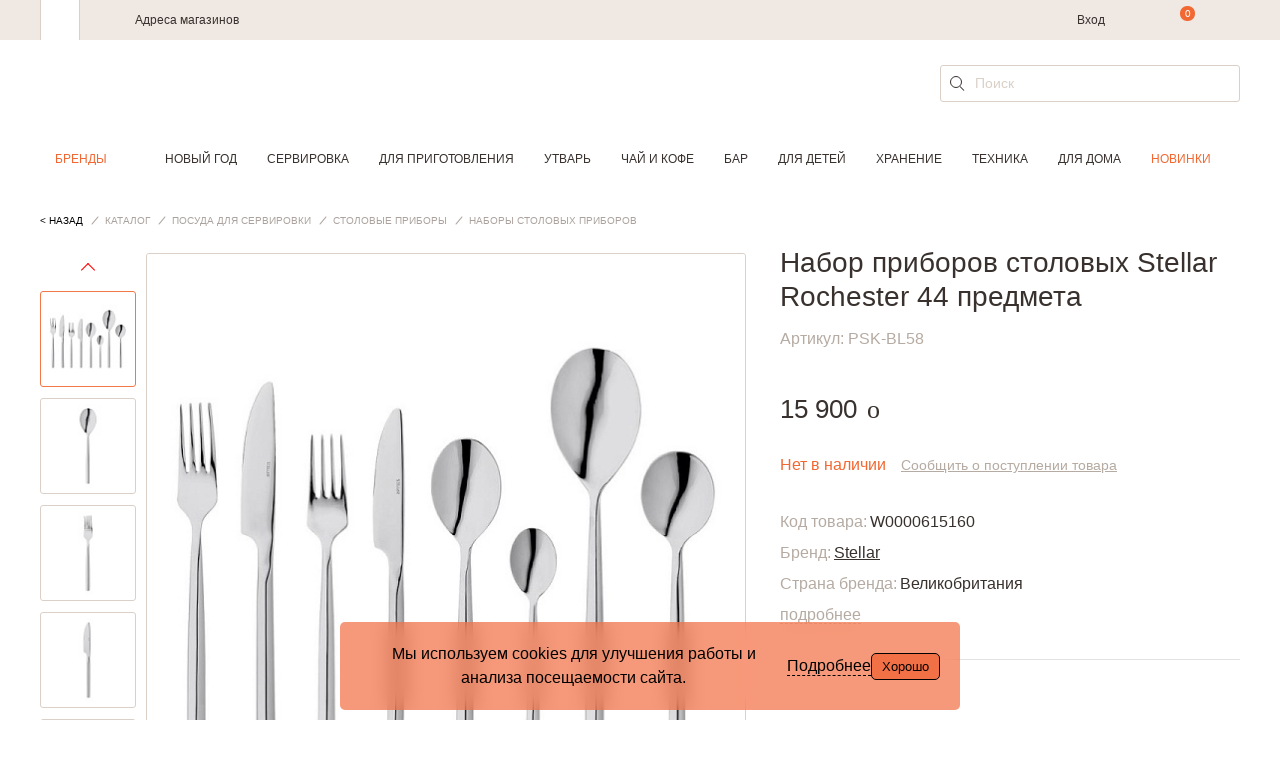

--- FILE ---
content_type: text/html; charset=UTF-8
request_url: https://cookhouse.ru/store/product/W0000588204/
body_size: 36312
content:

<!DOCTYPE html>
<html lang="ru">
<head>
    <meta content="text/html; charset=utf-8" http-equiv="Content-Type">
    <meta http-equiv="x-ua-compatible" content="ie=edge">
    <meta name="viewport" content="width=device-width, initial-scale=1">
    <meta content="yes" name="apple-mobile-web-app-capable">
    <meta name="HandheldFriendly" content="true">
    <link href="/local/templates/main_new/img/favicon.svg" rel="icon" type="image/svg" />
    <meta name="title" content="Набор приборов столовых Stellar Rochester 44 предмета (арт.PSK-BL58) - цена, фото, характеристики | Товары для кухни и дома CookHouse Москва" />
<meta name="keywords" content="Набор приборов столовых Stellar Rochester 44 предмета, доставка, купить" />
<meta name="description" content="⭐⭐⭐⭐⭐Набор приборов столовых Stellar Rochester 44 предмета (арт.PSK-BL58) купить по цене от 15 900 ₽,✅ Stellar  - в интернет-магазине товаров для дома и кухни CookHouse в Москве с доставкой." />
<meta name="canonical" content="https://cookhouse.ru/store/product/W0000588204/" />
    <title>Набор приборов столовых Stellar Rochester 44 предмета (арт.PSK-BL58) - цена, фото, характеристики | Товары для кухни и дома CookHouse Москва</title>

    <link href="/bitrix/js/ui/design-tokens/dist/ui.design-tokens.css?176521202826358" type="text/css"  rel="stylesheet" />
<link href="/bitrix/js/ui/fonts/opensans/ui.font.opensans.css?17652120272555" type="text/css"  rel="stylesheet" />
<link href="/bitrix/js/main/popup/dist/main.popup.bundle.css?176831640531694" type="text/css"  rel="stylesheet" />
<link href="https://cdn.jsdelivr.net/npm/@fancyapps/ui@4.0.5/dist/fancybox.css" type="text/css"  rel="stylesheet" />
<link href="/local/templates/main_new/components/bitrix/catalog/products/bitrix/catalog.element/.default/style.css?1765212032786" type="text/css"  rel="stylesheet" />
<link href="/local/templates/main_new/components/bitrix/catalog.product.subscribe/.default/style.css?17683127272075" type="text/css"  rel="stylesheet" />
<link href="/local/templates/main_new/components/bitrix/sale.location.selector.search/.default/style.css?17652120326560" type="text/css"  rel="stylesheet" />
<link href="/local/templates/main_new/css/slick.css?17652120321844" type="text/css"  data-template-style="true"  rel="stylesheet" />
<link href="/local/templates/main_new/css/jquery-ui.min.css?176521203216930" type="text/css"  data-template-style="true"  rel="stylesheet" />
<link href="/local/templates/main_new/css/main.css?1765212032237220" type="text/css"  data-template-style="true"  rel="stylesheet" />
<link href="/local/templates/main_new/components/bitrix/search.suggest.input/search_form/style.css?1765212032501" type="text/css"  data-template-style="true"  rel="stylesheet" />
<link href="/local/templates/main_new/styles.css?17689858002482" type="text/css"  data-template-style="true"  rel="stylesheet" />
<link href="/local/templates/main_new/template_styles.css?17690747714235" type="text/css"  data-template-style="true"  rel="stylesheet" />
<script>if(!window.BX)window.BX={};if(!window.BX.message)window.BX.message=function(mess){if(typeof mess==='object'){for(let i in mess) {BX.message[i]=mess[i];} return true;}};</script>
<script>(window.BX||top.BX).message({"JS_CORE_LOADING":"Загрузка...","JS_CORE_NO_DATA":"- Нет данных -","JS_CORE_WINDOW_CLOSE":"Закрыть","JS_CORE_WINDOW_EXPAND":"Развернуть","JS_CORE_WINDOW_NARROW":"Свернуть в окно","JS_CORE_WINDOW_SAVE":"Сохранить","JS_CORE_WINDOW_CANCEL":"Отменить","JS_CORE_WINDOW_CONTINUE":"Продолжить","JS_CORE_H":"ч","JS_CORE_M":"м","JS_CORE_S":"с","JSADM_AI_HIDE_EXTRA":"Скрыть лишние","JSADM_AI_ALL_NOTIF":"Показать все","JSADM_AUTH_REQ":"Требуется авторизация!","JS_CORE_WINDOW_AUTH":"Войти","JS_CORE_IMAGE_FULL":"Полный размер"});</script>

<script src="/bitrix/js/main/core/core.js?1768316454511455"></script>

<script>BX.Runtime.registerExtension({"name":"main.core","namespace":"BX","loaded":true});</script>
<script>BX.setJSList(["\/bitrix\/js\/main\/core\/core_ajax.js","\/bitrix\/js\/main\/core\/core_promise.js","\/bitrix\/js\/main\/polyfill\/promise\/js\/promise.js","\/bitrix\/js\/main\/loadext\/loadext.js","\/bitrix\/js\/main\/loadext\/extension.js","\/bitrix\/js\/main\/polyfill\/promise\/js\/promise.js","\/bitrix\/js\/main\/polyfill\/find\/js\/find.js","\/bitrix\/js\/main\/polyfill\/includes\/js\/includes.js","\/bitrix\/js\/main\/polyfill\/matches\/js\/matches.js","\/bitrix\/js\/ui\/polyfill\/closest\/js\/closest.js","\/bitrix\/js\/main\/polyfill\/fill\/main.polyfill.fill.js","\/bitrix\/js\/main\/polyfill\/find\/js\/find.js","\/bitrix\/js\/main\/polyfill\/matches\/js\/matches.js","\/bitrix\/js\/main\/polyfill\/core\/dist\/polyfill.bundle.js","\/bitrix\/js\/main\/core\/core.js","\/bitrix\/js\/main\/polyfill\/intersectionobserver\/js\/intersectionobserver.js","\/bitrix\/js\/main\/lazyload\/dist\/lazyload.bundle.js","\/bitrix\/js\/main\/polyfill\/core\/dist\/polyfill.bundle.js","\/bitrix\/js\/main\/parambag\/dist\/parambag.bundle.js"]);
</script>
<script>BX.Runtime.registerExtension({"name":"yandex_ecommerce","namespace":"window","loaded":true});</script>
<script>BX.Runtime.registerExtension({"name":"main","namespace":"window","loaded":true});</script>
<script>BX.Runtime.registerExtension({"name":"ui.vue3.bitrixvue","namespace":"BX.Vue3","loaded":true});</script>
<script>BX.Runtime.registerExtension({"name":"ui.vue3","namespace":"BX.Vue3","loaded":true});</script>
<script>BX.Runtime.registerExtension({"name":"ui.dexie","namespace":"BX.DexieExport","loaded":true});</script>
<script>BX.Runtime.registerExtension({"name":"main.md5","namespace":"BX","loaded":true});</script>
<script>BX.Runtime.registerExtension({"name":"ui.vue3.vuex","namespace":"BX.Vue3.Vuex","loaded":true});</script>
<script>BX.Runtime.registerExtension({"name":"ms.vuex_store","namespace":"BX.Ms","loaded":true});</script>
<script>BX.Runtime.registerExtension({"name":"ms.favorites_counter","namespace":"BX.Ms","loaded":true});</script>
<script>BX.Runtime.registerExtension({"name":"ui.design-tokens","namespace":"window","loaded":true});</script>
<script>BX.Runtime.registerExtension({"name":"ui.fonts.opensans","namespace":"window","loaded":true});</script>
<script>BX.Runtime.registerExtension({"name":"main.popup","namespace":"BX.Main","loaded":true});</script>
<script>BX.Runtime.registerExtension({"name":"popup","namespace":"window","loaded":true});</script>
<script>BX.Runtime.registerExtension({"name":"jquery","namespace":"window","loaded":true});</script>
<script>BX.Runtime.registerExtension({"name":"ms.favorites_button","namespace":"BX.Ms","loaded":true});</script>
<script>BX.Runtime.registerExtension({"name":"direct_crm","namespace":"window","loaded":true});</script>
<script>(window.BX||top.BX).message({"JS_MS_AF_PHONE_STEP_TITLE":"Вход или регистрация","JS_MS_AF_NEXT":"Продолжить","JS_MS_AF_CHECKING":"Проверка","JS_MS_AF_CONFIRMATION":"Подтверждение","JS_MS_AF_CONFIRM_TEXT":"Мы отправили код на","JS_MS_AF_CODE_PLACEHOLDER":"Введите код","JS_MS_AF_CONFIRM":"Подтвердить","JS_MS_AF_COUNTER_TEXT":"Отправить повторно через #CURRENT_TIME# с.","JS_MS_AF_RESEND_CODE":"Отправить код повторно","JS_MS_AF_REGISTRATION":"Регистрация","JS_MS_AF_ALREADY_EXISTS":"Вы уже зарегистрированы в нашей программе лояльности. Проверьте корректность сохраненных данных.","JS_MS_AF_NAME_PLACEHOLDER":"Имя","JS_MS_AF_LAST_NAME_PLACEHOLDER":"Фамилия","JS_MS_AF_EMAIL_PLACEHOLDER":"E-mail","JS_MS_AF_EMAIL_CODE_SENT":"На почту отправлено письмо с инструкциями","JS_MS_AF_WAITING":"Подождите...","JS_MS_AF_REGISTER":"Зарегистрироваться","JS_MS_AF_OR":"или","JS_MS_AF_ANOTHER_EMAIL":"ввести другой e-mail","JS_MS_AF_EMAIL_EXISTS_ERROR":"Такой e-mail зарегистрирован на сайте. Необходимо подтверждение, что он принадлежит вам.","JS_MS_AF_PASSWORD":"Введите пароль","JS_MS_AF_LOGIN":"Войти","JS_MS_AF_FORGOT_PASSWORD":"Не помню пароль","JS_MS_AF_PASSWORD_RECOVER":"Восстановление пароля","JS_MS_AF_RECOVER":"Восстановить"});</script>
<script>BX.Runtime.registerExtension({"name":"ms.auth_form","namespace":"BX.Ms","loaded":true});</script>
<script>(window.BX||top.BX).message({"LANGUAGE_ID":"ru","FORMAT_DATE":"DD.MM.YYYY","FORMAT_DATETIME":"DD.MM.YYYY HH:MI:SS","COOKIE_PREFIX":"BITRIX","SERVER_TZ_OFFSET":"10800","UTF_MODE":"Y","SITE_ID":"s1","SITE_DIR":"\/","USER_ID":"","SERVER_TIME":1769148806,"USER_TZ_OFFSET":0,"USER_TZ_AUTO":"Y","bitrix_sessid":"ea57dede12759a5546db413f716b7084"});</script>


<script src="/bitrix/js/ui/vue3/bitrixvue/dist/bitrixvue.bundle.js?176831639431881"></script>
<script src="/bitrix/js/ui/vue3/vue/prod/dist/vue.bundle.js?1768316392166899"></script>
<script src="/bitrix/js/ui/dexie/dist/dexie.bundle.js?1768316434218847"></script>
<script src="/bitrix/js/main/md5/dist/md5.bundle.js?176831647024316"></script>
<script src="/bitrix/js/ui/vue3/vuex/dist/vuex.bundle.js?176831645877558"></script>
<script src="/bitrix/js/main/popup/dist/main.popup.bundle.js?1768316472119952"></script>
<script src="/bitrix/js/main/jquery/jquery-1.12.4.min.js?176521202997163"></script>
<script src="https://cdn.jsdelivr.net/npm/@fancyapps/ui@4.0/dist/fancybox.umd.js"></script>
<script src="/bitrix/js/sale/core_ui_widget.js?176521203011663"></script>
<script src="/bitrix/js/sale/core_ui_etc.js?176521203010079"></script>
<script src="/bitrix/js/sale/core_ui_autocomplete.js?176521203033053"></script>

            <!-- Mindbox -->
            <script type='text/javascript'>
            var serviceDomain = 'api.mindbox.ru';
            (function (window, document, script, url, objectName) {
                window[objectName] = window[objectName] || function ()
                {
                    (window[objectName].Queue = window[objectName].Queue || []).push(arguments);
                },
                    a = document.createElement(script),
                    m = document.getElementsByTagName(script)[0]; a.async = 1; a.src = url + '?v=' + Math.random(); m.parentNode.insertBefore(a, m);
            })(window, document, 'script', 'https://' + serviceDomain + '/scripts/v1/tracker.js', 'directCrm');
            directCrm('create', {
                projectSystemName: 'I4r',
                brandSystemName: 'CookHouse',
                pointOfContactSystemName: 'CookHouse.ru',
                projectDomain: 'I4r-services.directcrm.ru',
                serviceDomain: serviceDomain
            });
        </script>
            <!-- /Mindbox -->
<script type="text/javascript">
			/* page info */
			window.addPageParams = function (params) {
                if (!!window.currPageParams) {
                    for (key in params) {
                        if (!window.currPageParams[key]) {
                            window.currPageParams[key] = params[key];
                        } else {
                            if (
                                typeof window.currPageParams[key] === "object"
                                && typeof params[key] === "object"
                            ) {
                                window.currPageParams[key] = Object.assign(window.currPageParams[key], params[key]);
                            }
                        }
                    }
                } else {
                    window.currPageParams = params || [];
                }
            }
			window.getPageParams = function () {
				return window.currPageParams;
			}
			window.addPageParams({'partners':{'admitad':{'retagCode':'9ce8887194','pixelCampaignCode':'62e5e91681'}},'language':'ru','authorized':false});
		</script>
<script>
					(function () {
						"use strict";

						var counter = function ()
						{
							var cookie = (function (name) {
								var parts = ("; " + document.cookie).split("; " + name + "=");
								if (parts.length == 2) {
									try {return JSON.parse(decodeURIComponent(parts.pop().split(";").shift()));}
									catch (e) {}
								}
							})("BITRIX_CONVERSION_CONTEXT_s1");

							if (cookie && cookie.EXPIRE >= BX.message("SERVER_TIME"))
								return;

							var request = new XMLHttpRequest();
							request.open("POST", "/bitrix/tools/conversion/ajax_counter.php", true);
							request.setRequestHeader("Content-type", "application/x-www-form-urlencoded");
							request.send(
								"SITE_ID="+encodeURIComponent("s1")+
								"&sessid="+encodeURIComponent(BX.bitrix_sessid())+
								"&HTTP_REFERER="+encodeURIComponent(document.referrer)
							);
						};

						if (window.frameRequestStart === true)
							BX.addCustomEvent("onFrameDataReceived", counter);
						else
							BX.ready(counter);
					})();
				</script>

				<style>
					.piarme_cookie-notice {
						position: fixed;
						bottom: 0;
						left: 0;
						background: rgba(240,86,34,0.6);
						color: #000000;
						padding: 20px;
						margin:  10px;
						text-align: center;
						z-index: 9999999;     box-sizing: border-box;
						border-radius:5px;
						
						font-weight:400;
					}
					.piarme_cookie-notice *{
						box-sizing: border-box;
					}
					.piarme_cookie-notice.full {
						width: 100%;
						width: calc(100% - 20px);
					}
					.first_cookie_notice {
						display: flex;
						justify-content: center;
						align-items: center;
						gap:15px;
					}
					.piarme_cookie-notice button {
						border-radius:5px;
						background: rgba(240,86,34,0.6);
						color: #000000;
						border: none;
						padding: 5px 10px;
						cursor: pointer;
						border:1px solid #000000;
						
						font-weight:400;
					}
					.piarme_cookie-notice a{
						color: #000000;
						text-decoration: underline;
						
						font-weight:400;
						padding:0px;
						margin:0px;
					}
					.piarme_cookie-notice a:hover,.toggle_text_show:hover{
						color: #000000;
					}
					.piarme_cookie-notice button:hover{
						background: #000000;
						color: #f05622;
					}
					.piarme_cookie-notice.right {
						left: auto;
						right: 0px;
						width: calc(50% - 20px);
						min-width: 320px;
					}
					.piarme_cookie-notice.left {
						left: 0;
						width: calc(50% - 20px);
						min-width: 320px;
					}
					.piarme_cookie-notice.rasp_left .first_cookie_notice {
						display: flex;
						flex-direction: row-reverse;
					}
					.piarme_cookie-notice.rasp_bottom .first_cookie_notice {
						display: flex;
						flex-direction: column;
					}
					.toggle_text_show {
						cursor: pointer;
						border-bottom: 1px dashed;
						line-height: normal;
					}
					.piarme_cookie-notice.center {
						left: 50%;
						transform: translate(-50%, 0%);
						width: calc(50% - 20px);
						min-width: 320px;
					}
					.piarme_cookie-notice.blur_notice {
						backdrop-filter: blur(10px);
						-webkit-backdrop-filter: blur(10px);
					}
					.piarme_cookie-notice_back {
						position: fixed;
						content: ' ';
						display: block;
						background-color: rgba(0,0,0,0.5);
						left: 0px;
						top: 0px;
						z-index: 9999998;
						width: 100%;
						height: 100%;
					}
					.piarme_cookie-notice.right .first_cookie_notice {
						text-align: right;
					}
					.piarme_cookie-notice.left .first_cookie_notice {
						text-align: left;
					}
					@media (max-width: 600px) {
						.piarme_cookie-notice {
							width: calc(100% - 20px) !important;
							left: 0% !important;
							transform: initial !important;
							right: auto !important; margin: 10px !important;
						}
						.first_cookie_notice {
							flex-direction: column !important;
						}
					}
				</style>
				<script>
					document.addEventListener('DOMContentLoaded', function() {
						if (!document.cookie.includes('piarme_cookie_agree=Y')) {
							
							setTimeout(function(){
							let notice = document.createElement('div');
							notice.classList.add('piarme_cookie-notice','center','rasp_right','blur_notice');
							notice.innerHTML = `<div class='first_cookie_notice'><div><div class='in_cookie_notice'  style='display:none'>Мы используем cookies для улучшения работы и анализа посещаемости сайта.<br>
 Используя сайт, вы соглашаетесь с использованием файлов cookie.<br>
 Подробности о файлах cookies&nbsp;–&nbsp;в&nbsp;<a href=\"https://cookhouse.ru/politics/\" target=\"_blank\">Политике Конфиденциальности</a>.</div><div class='second_cookie_notice' >Мы используем cookies для улучшения работы и анализа посещаемости сайта.</div></div><span class='toggle_text_show'>Подробнее</span><button onclick="const date = new Date();date.setTime(date.getTime() + (30 * 24 * 60 * 60 * 1000)); document.cookie='piarme_cookie_agree=Y; path=/; expires=date.toUTCString();'; this.parentElement.parentElement.remove(); if(!!document.querySelector('.piarme_cookie-notice_back')){document.querySelector('.piarme_cookie-notice_back').remove()}">Хорошо</button></div>`;
							document.body.appendChild(notice);
							function slideToggle(element, duration = 400) {
					  // Если элемент скрыт - показываем, если видим - скрываем
					  if (window.getComputedStyle(element).display === 'none') {
						slideDown(element, duration);
					  } else {
						slideUp(element, duration);
					  }
					}
					
					// Вспомогательные функции для slideDown и slideUp
					function slideDown(element, duration = 400) {
					  element.style.display = '';
					  const height = element.offsetHeight;
					  element.style.overflow = 'hidden';
					  element.style.height = 0;
					  element.style.paddingTop = 0;
					  element.style.paddingBottom = 0;
					  element.style.marginTop = 0;
					  element.style.marginBottom = 0;
					  element.style.transitionProperty = 'height, margin, padding';
					  element.style.transitionDuration = duration + 'ms';
					  
					  // Принудительный рефлоу для запуска анимации
					  element.offsetHeight;
					  
					  element.style.height = height + 'px';
					  element.style.removeProperty('padding-top');
					  element.style.removeProperty('padding-bottom');
					  element.style.removeProperty('margin-top');
					  element.style.removeProperty('margin-bottom');
					  
					  setTimeout(() => {
						element.style.removeProperty('height');
						element.style.removeProperty('overflow');
						element.style.removeProperty('transition-duration');
						element.style.removeProperty('transition-property');
					  }, duration);
					}

					function slideUp(element, duration = 400) {
					  const height = element.offsetHeight;
					  element.style.overflow = 'hidden';
					  element.style.height = height + 'px';
					  element.style.transitionProperty = 'height, margin, padding';
					  element.style.transitionDuration = duration + 'ms';
					  
					  // Принудительный рефлоу для запуска анимации
					  element.offsetHeight;
					  
					  element.style.height = 0;
					  element.style.paddingTop = 0;
					  element.style.paddingBottom = 0;
					  element.style.marginTop = 0;
					  element.style.marginBottom = 0;
					  
					  setTimeout(() => {
						element.style.display = 'none';
						element.style.removeProperty('height');
						element.style.removeProperty('padding-top');
						element.style.removeProperty('padding-bottom');
						element.style.removeProperty('margin-top');
						element.style.removeProperty('margin-bottom');
						element.style.removeProperty('overflow');
						element.style.removeProperty('transition-duration');
						element.style.removeProperty('transition-property');
					  }, duration);
					}
					document.querySelector('.toggle_text_show').addEventListener('click', function() {
							if (this.textContent.trim() === 'Подробнее') {
							this.textContent = 'Свернуть';
						  } else {
							this.textContent = 'Подробнее';
						  }
							slideToggle(document.querySelector('.second_cookie_notice'));
							slideToggle(document.querySelector('.in_cookie_notice'));
					 });
					
					
							
							},3000);
						}
					});
				</script>
			
<meta property="og:image" content="https://cookhouse.ru/upload/iblock/42a/aggviywdjd0m6tpplzdqsy1jifpuj16b.jpg" />
<script src="https://www.google.com/recaptcha/api.js?onload=onLoadfooter_subscribe&render=explicit" async defer></script>
<script src="https://www.google.com/recaptcha/api.js?onload=onLoadrecaptchaDesktop&render=explicit" async defer></script>



<script src="/local/frontend/admitad_retag/script.js?17652120325506"></script>
<script src="/local/templates/main_new/js/vendor/jquery.min.js?176521203289476"></script>
<script src="/local/templates/main_new/js/vendor/slick.min.js?176521203242863"></script>
<script src="/local/templates/main_new/js/vendor/jquery.mask.min.js?17652120328327"></script>
<script src="/local/templates/main_new/js/vendor/handlebars.min.js?176521203272627"></script>
<script src="/local/templates/main_new/js/vendor/jquery-ui.min.js?176521203222056"></script>
<script src="/local/templates/main_new/js/main.js?176831272745527"></script>
<script src="/local/frontend/yandex_ecommerce/script.js?17652120328565"></script>
<script src="/local/frontend/main/script.js?17652120323491"></script>
<script src="/local/templates/main_new/components/bitrix/sale.basket.basket.line/top_line/script.js?17652120321149"></script>
<script src="/local/js/ms/vuex_store/dist/vuex_store.bundle.js?176521203251509"></script>
<script src="/local/js/ms/favorites_counter/dist/favorites_counter.bundle.js?17652120321479"></script>
<script src="/local/templates/main_new/components/bitrix/search.suggest.input/search_form/script.js?176521203213270"></script>
<script src="/local/templates/main_new/components/bitrix/search.suggest.input/search_form_fixed/script.js?176521203212153"></script>
<script src="/bitrix/components/bitrix/search.title/script.js?176831640510542"></script>
<script src="/local/templates/main_new/components/bitrix/search.title/.default/script.js?17652120326853"></script>
<script src="/local/components/ckh/grecaptcha/templates/invisible/script.js?1765212031758"></script>
<script src="/local/js/ms/auth_form/dist/auth_form.bundle.js?176521203240257"></script>
<script src="/local/templates/main_new/components/bitrix/system.auth.form/form_auth/script.js?1765212032829"></script>
<script src="/local/components/ckh/grecaptcha/templates/register_desktop/script.js?1765212031695"></script>
<script src="/local/templates/main_new/components/bitrix/system.auth.forgotpasswd/.default/script.js?17652120321060"></script>
<script src="/local/templates/main_new/components/bitrix/catalog/products/bitrix/catalog.element/.default/script.js?176521203213573"></script>
<script src="/local/js/ms/favorites_button/dist/favorites_button.bundle.js?17652120322195"></script>
<script src="/local/templates/main_new/components/bitrix/catalog.product.subscribe/.default/script.js?176831272714520"></script>
<script src="/local/frontend/direct_crm/script.js?17652120325987"></script>
<script src="/local/components/ckh/crm.recommend/templates/.default/script.js?17652120311713"></script>
<script src="/local/components/ckh/reviews.add/templates/.default/script.js?17652120313745"></script>
<script src="/local/templates/main_new/components/bitrix/sale.location.selector.search/.default/script.js?176521203217062"></script>


    <meta name="yandex-verification" content="cb9c9477a704b877" />
    <meta name="yandex-verification" content="72c5c621264a080d" />

    
            <script src="https://www.artfut.com/static/tagtag.min.js?campaign_code=62e5e91681" async onerror='var self = this;window.ADMITAD=window.ADMITAD||{},ADMITAD.Helpers=ADMITAD.Helpers||{},ADMITAD.Helpers.generateDomains=function(){for(var e=new Date,n=Math.floor(new Date(2020,e.getMonth(),e.getDate()).setUTCHours(0,0,0,0)/1e3),t=parseInt(1e12*(Math.sin(n)+1)).toString(30),i=["de"],o=[],a=0;a<i.length;++a)o.push({domain:t+"."+i[a],name:t});return o},ADMITAD.Helpers.findTodaysDomain=function(e){function n(){var o=new XMLHttpRequest,a=i[t].domain,D="https://"+a+"/";o.open("HEAD",D,!0),o.onload=function(){setTimeout(e,0,i[t])},o.onerror=function(){++t<i.length?setTimeout(n,0):setTimeout(e,0,void 0)},o.send()}var t=0,i=ADMITAD.Helpers.generateDomains();n()},window.ADMITAD=window.ADMITAD||{},ADMITAD.Helpers.findTodaysDomain(function(e){if(window.ADMITAD.dynamic=e,window.ADMITAD.dynamic){var n=function(){return function(){return self.src?self:""}}(),t=n(),i=(/campaign_code=([^&]+)/.exec(t.src)||[])[1]||"";t.parentNode.removeChild(t);var o=document.getElementsByTagName("head")[0],a=document.createElement("script");a.src="https://www."+window.ADMITAD.dynamic.domain+"/static/"+window.ADMITAD.dynamic.name.slice(1)+window.ADMITAD.dynamic.name.slice(0,1)+".min.js?campaign_code="+i,o.appendChild(a)}});'></script>
    </head>
<body>
    <!-- Yandex.Metrika counter -->
    <script type="text/javascript" >
        (function(m,e,t,r,i,k,a){m[i]=m[i]||function(){(m[i].a=m[i].a||[]).push(arguments)};
            m[i].l=1*new Date();k=e.createElement(t),a=e.getElementsByTagName(t)[0],k.async=1,k.src=r,a.parentNode.insertBefore(k,a)})
        (window, document, "script", "https://mc.yandex.ru/metrika/tag.js", "ym");

        ym(15069973, "init", {
            clickmap:true,
            trackLinks:true,
            accurateTrackBounce:true,
            webvisor:true,
            ecommerce:"dataLayer"
        });
    </script>
    <noscript><div><img src="https://mc.yandex.ru/watch/15069973" style="position:absolute; left:-9999px;" alt="" /></div></noscript>
    <!-- /Yandex.Metrika counter -->

    
    
    
    
    

    

    <header class="header js-header
                    ">
        <div class="header__wrapper">
            <div class="header__top">
                <div class="header__top-wrapper content-wrapper">
                    <div class="b-header-tabs">
                        <div class="b-header-tabs__item b-header-tabs__item--cookhouse is-active"></div>
                    </div>
                    <div class="b-header-menu">
                        <div class="b-header-menu__mobile js-mobile-menu"><span></span></div>
                        <div class="b-header-menu__links">
                            <a class="b-header-menu__item" href="/addresses/shops/">Адреса магазинов</a>
<!--                            <a class="b-header-menu__item" href="/contacts/">--><!--</a>-->
<!--                            <a class="b-header-menu__item" href="/delivery/">--><!--</a>-->
                        </div>
                        <a class="logo b-header-menu__logo" href="/"></a>
                        <div class="b-header-menu__about">
                            <div class="b-header-menu__box">
<!--                                <div class="b-header-menu__phone">-->
<!--                                    --><!--                                </div>-->
                            </div>
                                                            <span class="b-header-menu__item b-header-menu__item--auth">
                                                                            <a href="#" onclick="Upblock.showId('auth'); return false;">Вход</a>
                                                                    </span>
                                                    </div>
                    </div>

                    <script>
    var bx_basketFKauiI = new BitrixSmallCart;
</script>

<div class="b-user-action" id="bx_basketFKauiI">
    <!--'start_frame_cache_bx_basketFKauiI'-->
<span class="b-user-action__item b-user-action__item--search js-header-search-open"></span>
    <a class="b-user-action__item b-user-action__item--basket" data-count="0" href="/personal/order/make/" onclick="ga('send', 'event', 'ecommerce', 'cart', 'icon');"></a>
<!--'end_frame_cache_bx_basketFKauiI'--></div>


<script type="text/javascript">
    bx_basketFKauiI.siteId       = 's1';
    bx_basketFKauiI.cartId       = 'bx_basketFKauiI';
    bx_basketFKauiI.ajaxPath     = '/bitrix/components/bitrix/sale.basket.basket.line/ajax.php';
    bx_basketFKauiI.templateName = 'top_line';
    bx_basketFKauiI.arParams     =  {"PATH_TO_BASKET":"\/personal\/order\/make\/","SHOW_PERSONAL_LINK":"Y","SHOW_PRODUCTS":"Y","SHOW_DELAY":"N","SHOW_PRICE":"N","SHOW_NOTAVAIL":"N","SHOW_IMAGE":"N","CACHE_TYPE":"A","PATH_TO_ORDER":"\/personal\/order\/make\/","HIDE_ON_BASKET_PAGES":"Y","SHOW_NUM_PRODUCTS":"Y","SHOW_TOTAL_PRICE":"Y","SHOW_EMPTY_VALUES":"Y","PATH_TO_PERSONAL":"\/personal\/","SHOW_AUTHOR":"N","SHOW_REGISTRATION":"N","PATH_TO_REGISTER":"\/login\/","PATH_TO_AUTHORIZE":"\/login\/","PATH_TO_PROFILE":"\/personal\/","SHOW_SUMMARY":"Y","POSITION_FIXED":"N","POSITION_VERTICAL":"top","POSITION_HORIZONTAL":"right","MAX_IMAGE_SIZE":70,"AJAX":"N","~PATH_TO_BASKET":"\/personal\/order\/make\/","~SHOW_PERSONAL_LINK":"Y","~SHOW_PRODUCTS":"Y","~SHOW_DELAY":"N","~SHOW_PRICE":"N","~SHOW_NOTAVAIL":"N","~SHOW_IMAGE":"N","~CACHE_TYPE":"A","~PATH_TO_ORDER":"\/personal\/order\/make\/","~HIDE_ON_BASKET_PAGES":"Y","~SHOW_NUM_PRODUCTS":"Y","~SHOW_TOTAL_PRICE":"Y","~SHOW_EMPTY_VALUES":"Y","~PATH_TO_PERSONAL":"\/personal\/","~SHOW_AUTHOR":"N","~SHOW_REGISTRATION":"N","~PATH_TO_REGISTER":"\/login\/","~PATH_TO_AUTHORIZE":"\/login\/","~PATH_TO_PROFILE":"\/personal\/","~SHOW_SUMMARY":"Y","~POSITION_FIXED":"N","~POSITION_VERTICAL":"top","~POSITION_HORIZONTAL":"right","~MAX_IMAGE_SIZE":70,"~AJAX":"N"};
    bx_basketFKauiI.closeMessage = '';
    bx_basketFKauiI.openMessage  = '';
    bx_basketFKauiI.activate();
</script>

                    <a class="b-user-action__item b-user-action__item--favorite" href="/store/wishlist/">
                        
<div id="desktopFavorites"></div>

<script type="text/javascript">
    var counter = new BX.Ms.FavoritesCounter('#desktopFavorites');
    counter.init();
</script>

                    </a>
                </div>
            </div>
            <div class="header__bottom">
                <div class="content-wrapper">
                    <div class="header__row">
                        <div class="header__mobile-menu js-mobile-menu"><span></span></div>
                        <div class="header__phone">
                                                    </div>
                        <a class="logo header__logo" href="/"></a>

                        
<div class="header__search">
    <div class="b-field b-field--search">
        <form action="/search/" id="search" method="get">
            <div class="b-field__wrapper">
                                    
<script>
	BX.ready(function () {
		var input = BX("qplSKIW");

		if (input) {
			new JsSuggest(input, 'pe:10,md5:,site:s1');
		}
	});
</script>

<input
			size="40"
		name="q"
	id="qplSKIW"
	value=""
    class="b-field__input"
	type="text"
	autocomplete="off"
    placeholder="Поиск"
/>
                            </div>

            <input class="input__search" type="submit" name="s" value="" title="" class="btn-sbmt" />
        </form>
    </div>
</div>

<script>
    $(document).ready(function(){
        $('#search').on('submit', function() {
            var searchStr = $(this).find('[name = "q"]').val();
            if (searchStr === '') {
                return false;
            } else {
                BX.onCustomEvent("onSearchFormTry", [searchStr]);
            }
        });
    });
</script>
                    </div>
                </div>
                <div class="header__menu js-header-menu">
                    <div class="header__menu-wrapper header__menu-wrapper--smart">
                        <div class="header__menu-row">
                            <a class="header__menu-phone" href="tel:+74957838521">
                                <!--+ 7 (495) 783-85-21-->
                            </a>
                            <div class="header__menu-controls">
                                                                                                            <span class="header__menu-item header__menu-item--profile" onclick="Upblock.showId('auth')"></span>
                                                                                                    <a class="header__menu-item header__menu-item--favorite" href="/store/wishlist/">
                                    
<div id="mobileFavorites"></div>

<script type="text/javascript">
    var counter = new BX.Ms.FavoritesCounter('#mobileFavorites');
    counter.init();
</script>

                                </a>
                            </div>
                        </div>
                    </div>

                    
<div class="content-wrapper header__menu-wrapper_tm">
    <section class="top-menu">
        <nav class="menu">
            <ul class="menu__list" data-menu>
                <li class="menu__list__item hidden" data-menu-item>
                    <a href="/brands/" class="is-active">Бренды</a>
                    <div class="d-wrapper" wfd-invisible="true">
                        <div class="content-wrapper">
                            <div class="d-alphabet">
            <a href="/brands/#brandA">A</a>
            <a href="/brands/#brandB">B</a>
            <a href="/brands/#brandC">C</a>
            <a href="/brands/#brandD">D</a>
            <a href="/brands/#brandE">E</a>
            <a href="/brands/#brandF">F</a>
            <a href="/brands/#brandG">G</a>
            <a href="/brands/#brandH">H</a>
            <a href="/brands/#brandI">I</a>
            <a href="/brands/#brandJ">J</a>
            <a href="/brands/#brandK">K</a>
            <a href="/brands/#brandL">L</a>
            <a href="/brands/#brandM">M</a>
            <a href="/brands/#brandN">N</a>
            <a href="/brands/#brandO">O</a>
            <a href="/brands/#brandP">P</a>
            <a href="/brands/#brandQ">Q</a>
            <a href="/brands/#brandR">R</a>
            <a href="/brands/#brandS">S</a>
            <a href="/brands/#brandT">T</a>
            <a href="/brands/#brandU">U</a>
            <a href="/brands/#brandV">V</a>
            <a href="/brands/#brandW">W</a>
            <a href="/brands/#brandX">X</a>
            <a href="/brands/#brandY">Y</a>
            <a href="/brands/#brandZ">Z</a>
            <a href="/brands/#brandА-Я">А-Я</a>
    </div>
<div class="brands-title">
    <b>Топ-бренды</b>
    <div class="brands-pre-title">
        <img class="marker" src="/local/templates/main_new/img/icon-marked.svg"><span>- выбор экспертов </span>
        <img class="log" src="/local/templates/main_new/img/logo.svg">
    </div>
</div>
<nav class="d-brands">
    <ul class="d-list">
                    <li class="d-list__item marked">
                <a href="/brands/akcam/">Akcam</a>
            </li>
                    <li class="d-list__item marked">
                <a href="/brands/atenas/">Atenas</a>
            </li>
                    <li class="d-list__item marked">
                <a href="/brands/aurum_crystal/">Aurum Crystal</a>
            </li>
                    <li class="d-list__item marked">
                <a href="/brands/cingillio_lu/">Cingillioglu</a>
            </li>
                    <li class="d-list__item marked">
                <a href="/brands/daimon_home/">Daimon Home</a>
            </li>
                    <li class="d-list__item ">
                <a href="/brands/easy_house/">Easy House</a>
            </li>
                    <li class="d-list__item ">
                <a href="/brands/emile_henry/">Emile Henry</a>
            </li>
                    <li class="d-list__item ">
                <a href="/brands/gefu/">Gefu</a>
            </li>
                    <li class="d-list__item marked">
                <a href="/brands/kersten_bv/">Kersten BV</a>
            </li>
                    <li class="d-list__item ">
                <a href="/brands/la_cafetiere/">La Cafetiere</a>
            </li>
                    <li class="d-list__item ">
                <a href="/brands/le_gobelin/">Le Gobelin</a>
            </li>
                    <li class="d-list__item marked">
                <a href="/brands/le_stelle/">Le Stelle</a>
            </li>
                    <li class="d-list__item ">
                <a href="/brands/lucaris/">Lucaris</a>
            </li>
                    <li class="d-list__item marked">
                <a href="/brands/magia_gusto/">Magia Gusto</a>
            </li>
                    <li class="d-list__item marked">
                <a href="/brands/maisinger/">Maisinger</a>
            </li>
                    <li class="d-list__item marked">
                <a href="/brands/melograno/">Melograno</a>
            </li>
                    <li class="d-list__item ">
                <a href="/brands/nadoba/">Nadoba</a>
            </li>
                    <li class="d-list__item marked">
                <a href="/brands/pinti1929/">Pinti1929</a>
            </li>
                    <li class="d-list__item marked">
                <a href="/brands/pintinox/">Pintinox</a>
            </li>
                    <li class="d-list__item marked">
                <a href="/brands/rcr/">RCR</a>
            </li>
                    <li class="d-list__item marked">
                <a href="/brands/regent/">Regent</a>
            </li>
                    <li class="d-list__item marked">
                <a href="/brands/sander/">Sander</a>
            </li>
                    <li class="d-list__item ">
                <a href="/brands/sofi_de_marko/">Sofi de Marko</a>
            </li>
                    <li class="d-list__item ">
                <a href="/brands/staub/">Staub</a>
            </li>
                    <li class="d-list__item ">
                <a href="/brands/stellar/">Stellar</a>
            </li>
                    <li class="d-list__item marked">
                <a href="/brands/tognana/">Tognana</a>
            </li>
                    <li class="d-list__item ">
                <a href="/brands/vacu_vin/">Vacu Vin</a>
            </li>
                    <li class="d-list__item marked">
                <a href="/brands/van_manen/">Van Manen</a>
            </li>
                    <li class="d-list__item ">
                <a href="/brands/wmf/">WMF</a>
            </li>
                    <li class="d-list__item ">
                <a href="/brands/zwilling/">Zwilling</a>
            </li>
                <a class="d-list__item_more" href="/brands/">Все бренды</a>
    </ul>
</nav>
                        </div>
                    </div>
                </li>
                                    <li class="menu__list__item ny-item" data-menu-item>
                        <div class="menu__list__control">
                            <a class=""
                                href="/store/novyy-god/"
                                title="Новый год">Новый год</a>
                                                            <button class="item-control" data-menu-item-control=""></button>
                                                    </div>
                                                    <div class="d-wrapper" wfd-invisible="true">
                                <div class="content-wrapper">
                                    <ul class="d-list">
                                                                                    <li class="d-list__group">
                                                <div class="d-list__title">
                                                    <a href="/store/novyy-god/novogodniy-dekor/">Новогодний декор</a>
                                                </div>
                                                                                            </li>
                                                                                    <li class="d-list__group">
                                                <div class="d-list__title">
                                                    <a href="/store/novyy-god/svechi-podsvechniki/">Свечи, подсвечники</a>
                                                </div>
                                                                                            </li>
                                                                                    <li class="d-list__group">
                                                <div class="d-list__title">
                                                    <a href="/store/novyy-god/aromaty-dlya-doma-ng/">Ароматы для дома</a>
                                                </div>
                                                                                            </li>
                                                                                    <li class="d-list__group">
                                                <div class="d-list__title">
                                                    <a href="/store/novyy-god/tekstil/">Текстиль</a>
                                                </div>
                                                                                            </li>
                                                                                    <li class="d-list__group">
                                                <div class="d-list__title">
                                                    <a href="/store/novyy-god/bokaly-stakany/">Всё для бара</a>
                                                </div>
                                                                                            </li>
                                                                                    <li class="d-list__group">
                                                <div class="d-list__title">
                                                    <a href="/store/novyy-god/servirovochnaya-posuda/">Сервировочная посуда</a>
                                                </div>
                                                                                            </li>
                                                                                    <li class="d-list__group">
                                                <div class="d-list__title">
                                                    <a href="/store/novyy-god/stolovye-pribory-ng/">Столовые приборы</a>
                                                </div>
                                                                                            </li>
                                                                            </ul>
                                </div>
                            </div>
                                            </li>
                                    <li class="menu__list__item " data-menu-item>
                        <div class="menu__list__control">
                            <a class=""
                                href="/store/servirovka-stola/"
                                title="Сервировка">Сервировка</a>
                                                            <button class="item-control" data-menu-item-control=""></button>
                                                    </div>
                                                    <div class="d-wrapper" wfd-invisible="true">
                                <div class="content-wrapper">
                                    <ul class="d-list">
                                                                                    <li class="d-list__group">
                                                <div class="d-list__title">
                                                    <a href="/store/servirovka-stola/blyuda-servirovochnye/">Блюда сервировочные</a>
                                                </div>
                                                                                                    <div class="d-list__group-item">
                                                        <a href="/store/servirovka-stola/blyuda-servirovochnye/kruglye/">Блюда круглые</a>
                                                    </div>
                                                                                                    <div class="d-list__group-item">
                                                        <a href="/store/servirovka-stola/blyuda-servirovochnye/ovalnye/">Блюда овальные</a>
                                                    </div>
                                                                                                    <div class="d-list__group-item">
                                                        <a href="/store/servirovka-stola/blyuda-servirovochnye/kvadratnye/">Блюда квадратные</a>
                                                    </div>
                                                                                                    <div class="d-list__group-item">
                                                        <a href="/store/servirovka-stola/blyuda-servirovochnye/pryamougolnye/">Блюда прямоугольные</a>
                                                    </div>
                                                                                                    <div class="d-list__group-item">
                                                        <a href="/store/servirovka-stola/blyuda-servirovochnye/2-kh-yarusnye/">Блюда многоярусные</a>
                                                    </div>
                                                                                                    <div class="d-list__group-item">
                                                        <a href="/store/servirovka-stola/blyuda-servirovochnye/menazhnitsy/">Менажницы</a>
                                                    </div>
                                                                                            </li>
                                                                                    <li class="d-list__group">
                                                <div class="d-list__title">
                                                    <a href="/store/servirovka-stola/stolovye-pribory/">Столовые приборы</a>
                                                </div>
                                                                                                    <div class="d-list__group-item">
                                                        <a href="/store/servirovka-stola/stolovye-pribory/lozhki-stolovye/">Ложки столовые</a>
                                                    </div>
                                                                                                    <div class="d-list__group-item">
                                                        <a href="/store/servirovka-stola/stolovye-pribory/lozhki-chaynye/">Ложки чайные</a>
                                                    </div>
                                                                                                    <div class="d-list__group-item">
                                                        <a href="/store/servirovka-stola/stolovye-pribory/nabory-desertnye/">Ложки десертные</a>
                                                    </div>
                                                                                                    <div class="d-list__group-item">
                                                        <a href="/store/servirovka-stola/stolovye-pribory/vilki/">Вилки</a>
                                                    </div>
                                                                                                    <div class="d-list__group-item">
                                                        <a href="/store/servirovka-stola/stolovye-pribory/nozhi-stolovye/">Ножи столовые</a>
                                                    </div>
                                                                                                    <div class="d-list__group-item">
                                                        <a href="/store/servirovka-stola/stolovye-pribory/nabory/">Наборы</a>
                                                    </div>
                                                                                            </li>
                                                                                    <li class="d-list__group">
                                                <div class="d-list__title">
                                                    <a href="/store/servirovka-stola/tarelki-salatniki-pialy-i-t-d/">Тарелки и салатники</a>
                                                </div>
                                                                                                    <div class="d-list__group-item">
                                                        <a href="/store/servirovka-stola/tarelki-salatniki-pialy-i-t-d/stolovye-servizy/">Сервизы столовые</a>
                                                    </div>
                                                                                                    <div class="d-list__group-item">
                                                        <a href="/store/servirovka-stola/tarelki-salatniki-pialy-i-t-d/tarelki-obedennye/">Тарелки обеденные</a>
                                                    </div>
                                                                                                    <div class="d-list__group-item">
                                                        <a href="/store/servirovka-stola/tarelki-salatniki-pialy-i-t-d/tarelki-supovye/">Тарелки суповые</a>
                                                    </div>
                                                                                                    <div class="d-list__group-item">
                                                        <a href="/store/servirovka-stola/tarelki-salatniki-pialy-i-t-d/desertnye-tarelki/">Тарелки десертные</a>
                                                    </div>
                                                                                                    <div class="d-list__group-item">
                                                        <a href="/store/servirovka-stola/tarelki-salatniki-pialy-i-t-d/dekorativnye-tarelki/">Тарелки декоративные</a>
                                                    </div>
                                                                                                    <div class="d-list__group-item">
                                                        <a href="/store/servirovka-stola/tarelki-salatniki-pialy-i-t-d/tarelki-podstanovochnye/">Тарелки подстановочные</a>
                                                    </div>
                                                                                                    <div class="d-list__group-item">
                                                        <a href="/store/servirovka-stola/tarelki-salatniki-pialy-i-t-d/salatniki/">Салатники</a>
                                                    </div>
                                                                                                    <div class="d-list__group-item">
                                                        <a href="/store/servirovka-stola/tarelki-salatniki-pialy-i-t-d/pialy/">Пиалы</a>
                                                    </div>
                                                                                                    <div class="d-list__group-item">
                                                        <a href="/store/servirovka-stola/tarelki-salatniki-pialy-i-t-d/bulonnitsy/">Бульонницы</a>
                                                    </div>
                                                                                            </li>
                                                                                    <li class="d-list__group">
                                                <div class="d-list__title">
                                                    <a href="/store/servirovka-stola/aksessuary/">Аксессуары для сервировки</a>
                                                </div>
                                                                                                    <div class="d-list__group-item">
                                                        <a href="/store/servirovka-stola/aksessuary/maslenki/">Маслёнки</a>
                                                    </div>
                                                                                                    <div class="d-list__group-item">
                                                        <a href="/store/servirovka-stola/aksessuary/sakharnitsy/">Сахарницы</a>
                                                    </div>
                                                                                                    <div class="d-list__group-item">
                                                        <a href="/store/servirovka-stola/aksessuary/perechnitsy-i-solonki/">Солонки, перечницы</a>
                                                    </div>
                                                                                                    <div class="d-list__group-item">
                                                        <a href="/store/servirovka-stola/aksessuary/kremanki/">Креманки</a>
                                                    </div>
                                                                                                    <div class="d-list__group-item">
                                                        <a href="/store/servirovka-stola/aksessuary/slivochniki-i-molochniki/">Сливочники, молочники</a>
                                                    </div>
                                                                                                    <div class="d-list__group-item">
                                                        <a href="/store/servirovka-stola/aksessuary/sousniki/">Соусники</a>
                                                    </div>
                                                                                                    <div class="d-list__group-item">
                                                        <a href="/store/servirovka-stola/aksessuary/dlya-meda/">Для мёда</a>
                                                    </div>
                                                                                                    <div class="d-list__group-item">
                                                        <a href="/store/servirovka-stola/aksessuary/konfetnitsy/">Конфетницы</a>
                                                    </div>
                                                                                                    <div class="d-list__group-item">
                                                        <a href="/store/servirovka-stola/aksessuary/tortnitsy/">Тортницы</a>
                                                    </div>
                                                                                                    <div class="d-list__group-item">
                                                        <a href="/store/servirovka-stola/aksessuary/khlebnye-korzinki/">Хлебные корзинки</a>
                                                    </div>
                                                                                                    <div class="d-list__group-item">
                                                        <a href="/store/servirovka-stola/aksessuary/vazy-i-korziny-dlya-fruktov/">Вазы и корзины для фруктов</a>
                                                    </div>
                                                                                                    <div class="d-list__group-item">
                                                        <a href="/store/servirovka-stola/aksessuary/salfetki-dlya-servirovki/">Подстановочные салфетки</a>
                                                    </div>
                                                                                                    <div class="d-list__group-item">
                                                        <a href="/store/servirovka-stola/aksessuary/salfetnitsy/">Салфетницы, кольца для салфеток</a>
                                                    </div>
                                                                                                    <div class="d-list__group-item">
                                                        <a href="/store/servirovka-stola/aksessuary/podnosy-stoliki/">Подносы</a>
                                                    </div>
                                                                                                    <div class="d-list__group-item">
                                                        <a href="/store/servirovka-stola/aksessuary/podstavki-dlya-blyud-i-podogreva/">Подставки для блюд и подогрева</a>
                                                    </div>
                                                                                            </li>
                                                                            </ul>
                                </div>
                            </div>
                                            </li>
                                    <li class="menu__list__item " data-menu-item>
                        <div class="menu__list__control">
                            <a class=""
                                href="/store/dlya-prigotovleniya/"
                                title="Для приготовления">Для приготовления</a>
                                                            <button class="item-control" data-menu-item-control=""></button>
                                                    </div>
                                                    <div class="d-wrapper" wfd-invisible="true">
                                <div class="content-wrapper">
                                    <ul class="d-list">
                                                                                    <li class="d-list__group">
                                                <div class="d-list__title">
                                                    <a href="/store/dlya-prigotovleniya/zharka-i-tushenie/">Жарка и тушение</a>
                                                </div>
                                                                                                    <div class="d-list__group-item">
                                                        <a href="/store/dlya-prigotovleniya/zharka-i-tushenie/skovorody-s-antiprigarnym-pokrytiem/">Сковороды с антипригарным покрытием</a>
                                                    </div>
                                                                                                    <div class="d-list__group-item">
                                                        <a href="/store/dlya-prigotovleniya/zharka-i-tushenie/skovorody-iz-nerzhaveyushchey-stali/">Сковороды из нержавеющей стали</a>
                                                    </div>
                                                                                                    <div class="d-list__group-item">
                                                        <a href="/store/dlya-prigotovleniya/zharka-i-tushenie/skovorody-gril/">Сковороды гриль</a>
                                                    </div>
                                                                                                    <div class="d-list__group-item">
                                                        <a href="/store/dlya-prigotovleniya/zharka-i-tushenie/skovorody-blinnye/">Сковороды блинные</a>
                                                    </div>
                                                                                                    <div class="d-list__group-item">
                                                        <a href="/store/dlya-prigotovleniya/zharka-i-tushenie/voki/">Воки</a>
                                                    </div>
                                                                                                    <div class="d-list__group-item">
                                                        <a href="/store/dlya-prigotovleniya/zharka-i-tushenie/soteyniki/">Сотейники</a>
                                                    </div>
                                                                                                    <div class="d-list__group-item">
                                                        <a href="/store/dlya-prigotovleniya/zharka-i-tushenie/kazany/">Казаны</a>
                                                    </div>
                                                                                                    <div class="d-list__group-item">
                                                        <a href="/store/dlya-prigotovleniya/zharka-i-tushenie/zharovni/">Жаровни</a>
                                                    </div>
                                                                                            </li>
                                                                                    <li class="d-list__group">
                                                <div class="d-list__title">
                                                    <a href="/store/dlya-prigotovleniya/zapekanie/">Запекание</a>
                                                </div>
                                                                                                    <div class="d-list__group-item">
                                                        <a href="/store/dlya-prigotovleniya/zapekanie/formy-dlya-zapekaniya/">Формы для запекания</a>
                                                    </div>
                                                                                                    <div class="d-list__group-item">
                                                        <a href="/store/dlya-prigotovleniya/zapekanie/kokoti/">Кокоты</a>
                                                    </div>
                                                                                                    <div class="d-list__group-item">
                                                        <a href="/store/dlya-prigotovleniya/zapekanie/tazhiny/">Тажины</a>
                                                    </div>
                                                                                                    <div class="d-list__group-item">
                                                        <a href="/store/dlya-prigotovleniya/zapekanie/ramekiny/">Рамекины</a>
                                                    </div>
                                                                                                    <div class="d-list__group-item">
                                                        <a href="/store/dlya-prigotovleniya/zapekanie/folga-pergament-rukava-bum-formy-i-dr/">Фольга, бумага и пакеты для запекания</a>
                                                    </div>
                                                                                            </li>
                                                                                    <li class="d-list__group">
                                                <div class="d-list__title">
                                                    <a href="/store/dlya-prigotovleniya/varka/">Кастрюли</a>
                                                </div>
                                                                                                    <div class="d-list__group-item">
                                                        <a href="/store/dlya-prigotovleniya/varka/kastryuli-alyuminievye/">Кастрюли алюминиевые</a>
                                                    </div>
                                                                                                    <div class="d-list__group-item">
                                                        <a href="/store/dlya-prigotovleniya/varka/stalnye-kastryuli/">Кастрюли из нержавеющей стали</a>
                                                    </div>
                                                                                                    <div class="d-list__group-item">
                                                        <a href="/store/dlya-prigotovleniya/varka/keramicheskie-kastryuli/">Кастрюли керамические</a>
                                                    </div>
                                                                                                    <div class="d-list__group-item">
                                                        <a href="/store/dlya-prigotovleniya/varka/kovshi/">Ковши</a>
                                                    </div>
                                                                                                    <div class="d-list__group-item">
                                                        <a href="/store/dlya-prigotovleniya/varka/nabory-kastryul/">Наборы кастрюль</a>
                                                    </div>
                                                                                                    <div class="d-list__group-item">
                                                        <a href="/store/dlya-prigotovleniya/varka/tazy/">Тазы</a>
                                                    </div>
                                                                                            </li>
                                                                                    <li class="d-list__group">
                                                <div class="d-list__title">
                                                    <a href="/store/dlya-prigotovleniya/miski/">Миски</a>
                                                </div>
                                                                                            </li>
                                                                                    <li class="d-list__group">
                                                <div class="d-list__title">
                                                    <a href="/store/dlya-prigotovleniya/kryshki/">Крышки</a>
                                                </div>
                                                                                            </li>
                                                                                    <li class="d-list__group">
                                                <div class="d-list__title">
                                                    <a href="/store/dlya-prigotovleniya/vypechka/">Выпечка</a>
                                                </div>
                                                                                                    <div class="d-list__group-item">
                                                        <a href="/store/dlya-prigotovleniya/vypechka/formy-protivni/">Формы для выпечки</a>
                                                    </div>
                                                                                                    <div class="d-list__group-item">
                                                        <a href="/store/dlya-prigotovleniya/vypechka/protivni/">Противни</a>
                                                    </div>
                                                                                                    <div class="d-list__group-item">
                                                        <a href="/store/dlya-prigotovleniya/vypechka/drugoe/">Аксессуары для выпечки</a>
                                                    </div>
                                                                                            </li>
                                                                            </ul>
                                </div>
                            </div>
                                            </li>
                                    <li class="menu__list__item " data-menu-item>
                        <div class="menu__list__control">
                            <a class=""
                                href="/store/utvar/"
                                title="Утварь">Утварь</a>
                                                            <button class="item-control" data-menu-item-control=""></button>
                                                    </div>
                                                    <div class="d-wrapper" wfd-invisible="true">
                                <div class="content-wrapper">
                                    <ul class="d-list">
                                                                                    <li class="d-list__group">
                                                <div class="d-list__title">
                                                    <a href="/store/utvar/nozhi/">Ножи</a>
                                                </div>
                                                                                                    <div class="d-list__group-item">
                                                        <a href="/store/utvar/nozhi/nozhi-povarskie/">Ножи поварские</a>
                                                    </div>
                                                                                                    <div class="d-list__group-item">
                                                        <a href="/store/utvar/nozhi/nozhi-dlya-myasa/">Ножи для мяса</a>
                                                    </div>
                                                                                                    <div class="d-list__group-item">
                                                        <a href="/store/utvar/nozhi/nozhi-dlya-ryby/">Ножи для рыбы</a>
                                                    </div>
                                                                                                    <div class="d-list__group-item">
                                                        <a href="/store/utvar/nozhi/nozhi-dlya-khleba/">Ножи для хлеба</a>
                                                    </div>
                                                                                                    <div class="d-list__group-item">
                                                        <a href="/store/utvar/nozhi/nozhi-dlya-ovoshchey/">Ножи для овощей</a>
                                                    </div>
                                                                                                    <div class="d-list__group-item">
                                                        <a href="/store/utvar/nozhi/nozhi-dlya-fruktov/">Ножи для фруктов</a>
                                                    </div>
                                                                                                    <div class="d-list__group-item">
                                                        <a href="/store/utvar/nozhi/nozhi-dlya-syra/">Ножи для сыра</a>
                                                    </div>
                                                                                                    <div class="d-list__group-item">
                                                        <a href="/store/utvar/nozhi/nozhi-dlya-testa/">Ножи для теста</a>
                                                    </div>
                                                                                                    <div class="d-list__group-item">
                                                        <a href="/store/utvar/nozhi/nozhi-dlya-pitstsy/">Ножи для пиццы</a>
                                                    </div>
                                                                                                    <div class="d-list__group-item">
                                                        <a href="/store/utvar/nozhi/ovoshchechistki/">Овощечистки</a>
                                                    </div>
                                                                                                    <div class="d-list__group-item">
                                                        <a href="/store/utvar/nozhi/nabory-nozhey/">Наборы ножей</a>
                                                    </div>
                                                                                                    <div class="d-list__group-item">
                                                        <a href="/store/utvar/nozhi/podstavki-dlya-nozhey/">Подставки для ножей</a>
                                                    </div>
                                                                                                    <div class="d-list__group-item">
                                                        <a href="/store/utvar/nozhi/otkryvalki/">Консервные ножи, открывалки</a>
                                                    </div>
                                                                                                    <div class="d-list__group-item">
                                                        <a href="/store/utvar/nozhi/tochilnye-prinadlezhnosti/">Точильные инструменты</a>
                                                    </div>
                                                                                            </li>
                                                                                    <li class="d-list__group">
                                                <div class="d-list__title">
                                                    <a href="/store/utvar/kukhonnyy-inventar/">Кухонный инвентарь, инструменты</a>
                                                </div>
                                                                                                    <div class="d-list__group-item">
                                                        <a href="/store/utvar/kukhonnyy-inventar/lopatki-shpateli/">Лопатки, шпатели</a>
                                                    </div>
                                                                                                    <div class="d-list__group-item">
                                                        <a href="/store/utvar/kukhonnyy-inventar/lozhki/">Ложки поварские</a>
                                                    </div>
                                                                                                    <div class="d-list__group-item">
                                                        <a href="/store/utvar/kukhonnyy-inventar/shumovki/">Шумовки</a>
                                                    </div>
                                                                                                    <div class="d-list__group-item">
                                                        <a href="/store/utvar/kukhonnyy-inventar/polovniki/">Половники</a>
                                                    </div>
                                                                                                    <div class="d-list__group-item">
                                                        <a href="/store/utvar/kukhonnyy-inventar/vilki/">Вилки для мяса</a>
                                                    </div>
                                                                                                    <div class="d-list__group-item">
                                                        <a href="/store/utvar/kukhonnyy-inventar/shchiptsy-pintsety/">Щипцы, пинцеты</a>
                                                    </div>
                                                                                                    <div class="d-list__group-item">
                                                        <a href="/store/utvar/kukhonnyy-inventar/skalki/">Скалки</a>
                                                    </div>
                                                                                                    <div class="d-list__group-item">
                                                        <a href="/store/utvar/kukhonnyy-inventar/venchiki/">Венчики</a>
                                                    </div>
                                                                                                    <div class="d-list__group-item">
                                                        <a href="/store/utvar/kukhonnyy-inventar/kisti/">Кисти кулинарные</a>
                                                    </div>
                                                                                                    <div class="d-list__group-item">
                                                        <a href="/store/utvar/kukhonnyy-inventar/pelmennitsy/">Пельменницы</a>
                                                    </div>
                                                                                                    <div class="d-list__group-item">
                                                        <a href="/store/utvar/kukhonnyy-inventar/mernye-emkosti-voronki/">Мерные ёмкости, воронки</a>
                                                    </div>
                                                                                                    <div class="d-list__group-item">
                                                        <a href="/store/utvar/kukhonnyy-inventar/nabory-kukhonnykh-prinadlezhnostey/">Наборы кухонных принадлежностей</a>
                                                    </div>
                                                                                            </li>
                                                                                    <li class="d-list__group">
                                                <div class="d-list__title">
                                                    <a href="/store/utvar/doski-razdelochnye/">Доски разделочные</a>
                                                </div>
                                                                                            </li>
                                                                                    <li class="d-list__group">
                                                <div class="d-list__title">
                                                    <a href="/store/utvar/prisposobleniya-spetsialnye/">Приспособления специальные</a>
                                                </div>
                                                                                            </li>
                                                                                    <li class="d-list__group">
                                                <div class="d-list__title">
                                                    <a href="/store/utvar/izmelchiteli/">Измельчители</a>
                                                </div>
                                                                                                    <div class="d-list__group-item">
                                                        <a href="/store/utvar/izmelchiteli/terki-i-ovoshcherezki/">Тёрки и овощерезки</a>
                                                    </div>
                                                                                                    <div class="d-list__group-item">
                                                        <a href="/store/utvar/izmelchiteli/pressy-i-davilki/">Прессы и давилки</a>
                                                    </div>
                                                                                                    <div class="d-list__group-item">
                                                        <a href="/store/utvar/izmelchiteli/tolkushki-i-kartofelemyalki/">Толкушки и картофелемялки</a>
                                                    </div>
                                                                                                    <div class="d-list__group-item">
                                                        <a href="/store/utvar/izmelchiteli/stupki/">Ступки</a>
                                                    </div>
                                                                                                    <div class="d-list__group-item">
                                                        <a href="/store/utvar/izmelchiteli/melnitsy-dlya-spetsiy/">Мельницы для специй</a>
                                                    </div>
                                                                                                    <div class="d-list__group-item">
                                                        <a href="/store/utvar/izmelchiteli/nozhnitsy-sekatory/">Ножницы, секаторы</a>
                                                    </div>
                                                                                                    <div class="d-list__group-item">
                                                        <a href="/store/utvar/izmelchiteli/molotki-dlya-myasa-toporiki/">Молотки для мяса, топорики</a>
                                                    </div>
                                                                                                    <div class="d-list__group-item">
                                                        <a href="/store/utvar/izmelchiteli/yaytserezki/">Яйцерезки</a>
                                                    </div>
                                                                                            </li>
                                                                                    <li class="d-list__group">
                                                <div class="d-list__title">
                                                    <a href="/store/utvar/durshlagi-sita/">Дуршлаги, сита</a>
                                                </div>
                                                                                            </li>
                                                                                    <li class="d-list__group">
                                                <div class="d-list__title">
                                                    <a href="/store/utvar/sokovyzhimalki/">Соковыжималки ручные</a>
                                                </div>
                                                                                            </li>
                                                                                    <li class="d-list__group">
                                                <div class="d-list__title">
                                                    <a href="/store/utvar/formy-dlya-morozhenogo/">Всё для мороженого</a>
                                                </div>
                                                                                            </li>
                                                                                    <li class="d-list__group">
                                                <div class="d-list__title">
                                                    <a href="/store/utvar/podstavki-pod-goryachee/">Подставки под горячее</a>
                                                </div>
                                                                                            </li>
                                                                            </ul>
                                </div>
                            </div>
                                            </li>
                                    <li class="menu__list__item " data-menu-item>
                        <div class="menu__list__control">
                            <a class=""
                                href="/store/chay-kofe/"
                                title="Чай и кофе">Чай и кофе</a>
                                                            <button class="item-control" data-menu-item-control=""></button>
                                                    </div>
                                                    <div class="d-wrapper" wfd-invisible="true">
                                <div class="content-wrapper">
                                    <ul class="d-list">
                                                                                    <li class="d-list__group">
                                                <div class="d-list__title">
                                                    <a href="/store/chay-kofe/kruzhki-chashki-blyudtsa-pary/">Ёмкости для чая и кофе</a>
                                                </div>
                                                                                                    <div class="d-list__group-item">
                                                        <a href="/store/chay-kofe/kruzhki-chashki-blyudtsa-pary/kruzhki-i-chashki/">Кружки</a>
                                                    </div>
                                                                                                    <div class="d-list__group-item">
                                                        <a href="/store/chay-kofe/kruzhki-chashki-blyudtsa-pary/chashki/">Чашки</a>
                                                    </div>
                                                                                                    <div class="d-list__group-item">
                                                        <a href="/store/chay-kofe/kruzhki-chashki-blyudtsa-pary/chaynye-pary/">Чашки с блюдцами</a>
                                                    </div>
                                                                                            </li>
                                                                                    <li class="d-list__group">
                                                <div class="d-list__title">
                                                    <a href="/store/chay-kofe/servizy-chaynye/">Сервизы и наборы</a>
                                                </div>
                                                                                            </li>
                                                                                    <li class="d-list__group">
                                                <div class="d-list__title">
                                                    <a href="/store/chay-kofe/prigotovlenie-chaya/">Приготовление чая</a>
                                                </div>
                                                                                                    <div class="d-list__group-item">
                                                        <a href="/store/chay-kofe/prigotovlenie-chaya/chayniki-zavarochnye/">Чайники заварочные</a>
                                                    </div>
                                                                                                    <div class="d-list__group-item">
                                                        <a href="/store/chay-kofe/prigotovlenie-chaya/sitechki/">Ситечки</a>
                                                    </div>
                                                                                                    <div class="d-list__group-item">
                                                        <a href="/store/chay-kofe/prigotovlenie-chaya/chayniki/">Чайники</a>
                                                    </div>
                                                                                            </li>
                                                                                    <li class="d-list__group">
                                                <div class="d-list__title">
                                                    <a href="/store/chay-kofe/prigotovlenie-kofe/">Приготовление кофе</a>
                                                </div>
                                                                                                    <div class="d-list__group-item">
                                                        <a href="/store/chay-kofe/prigotovlenie-kofe/kofeyniki-turki-pressy/">Кофейники, прессы</a>
                                                    </div>
                                                                                                    <div class="d-list__group-item">
                                                        <a href="/store/chay-kofe/prigotovlenie-kofe/turki/">Турки</a>
                                                    </div>
                                                                                                    <div class="d-list__group-item">
                                                        <a href="/store/chay-kofe/prigotovlenie-kofe/geyzernye-kofevarki/">Гейзерные кофеварки</a>
                                                    </div>
                                                                                            </li>
                                                                            </ul>
                                </div>
                            </div>
                                            </li>
                                    <li class="menu__list__item " data-menu-item>
                        <div class="menu__list__control">
                            <a class=""
                                href="/store/bar/"
                                title="Бар">Бар</a>
                                                            <button class="item-control" data-menu-item-control=""></button>
                                                    </div>
                                                    <div class="d-wrapper" wfd-invisible="true">
                                <div class="content-wrapper">
                                    <ul class="d-list">
                                                                                    <li class="d-list__group">
                                                <div class="d-list__title">
                                                    <a href="/store/bar/aksessuary/">Аксессуары</a>
                                                </div>
                                                                                                    <div class="d-list__group-item">
                                                        <a href="/store/bar/aksessuary/probki/">Пробки</a>
                                                    </div>
                                                                                                    <div class="d-list__group-item">
                                                        <a href="/store/bar/aksessuary/shtopory/">Штопоры</a>
                                                    </div>
                                                                                                    <div class="d-list__group-item">
                                                        <a href="/store/bar/aksessuary/vederki/">Ведёрки</a>
                                                    </div>
                                                                                                    <div class="d-list__group-item">
                                                        <a href="/store/bar/aksessuary/okhladiteli/">Охладители</a>
                                                    </div>
                                                                                                    <div class="d-list__group-item">
                                                        <a href="/store/bar/aksessuary/formy-dlya-lda/">Формы для льда</a>
                                                    </div>
                                                                                                    <div class="d-list__group-item">
                                                        <a href="/store/bar/aksessuary/sheykery/">Шейкеры</a>
                                                    </div>
                                                                                                    <div class="d-list__group-item">
                                                        <a href="/store/bar/aksessuary/struery-kokteylnye/">Струеры коктейльные</a>
                                                    </div>
                                                                                                    <div class="d-list__group-item">
                                                        <a href="/store/bar/aksessuary/kapleuloviteli/">Каплеуловители</a>
                                                    </div>
                                                                                                    <div class="d-list__group-item">
                                                        <a href="/store/bar/aksessuary/trubochki/">Трубочки, маркеры и шпажки</a>
                                                    </div>
                                                                                            </li>
                                                                                    <li class="d-list__group">
                                                <div class="d-list__title">
                                                    <a href="/store/bar/dlya-vina/">Для вина</a>
                                                </div>
                                                                                                    <div class="d-list__group-item">
                                                        <a href="/store/bar/dlya-vina/bokaly-dlya-krasnogo-vina/">Бокалы для красного вина</a>
                                                    </div>
                                                                                                    <div class="d-list__group-item">
                                                        <a href="/store/bar/dlya-vina/bokaly-dlya-belogo-vina/">Бокалы для белого вина</a>
                                                    </div>
                                                                                                    <div class="d-list__group-item">
                                                        <a href="/store/bar/dlya-vina/bokaly-dlya-igristykh-vin/">Бокалы для игристых вин</a>
                                                    </div>
                                                                                                    <div class="d-list__group-item">
                                                        <a href="/store/bar/dlya-vina/bokaly-dlya-martini/">Бокалы для мартини</a>
                                                    </div>
                                                                                                    <div class="d-list__group-item">
                                                        <a href="/store/bar/dlya-vina/grafiny-dlya-vina/">Графины для вина</a>
                                                    </div>
                                                                                                    <div class="d-list__group-item">
                                                        <a href="/store/bar/dlya-vina/dekantery/">Декантеры</a>
                                                    </div>
                                                                                                    <div class="d-list__group-item">
                                                        <a href="/store/bar/dlya-vina/aeratory/">Аэраторы</a>
                                                    </div>
                                                                                            </li>
                                                                                    <li class="d-list__group">
                                                <div class="d-list__title">
                                                    <a href="/store/bar/dlya-krepkikh-napitkov/">Для крепких напитков</a>
                                                </div>
                                                                                                    <div class="d-list__group-item">
                                                        <a href="/store/bar/dlya-krepkikh-napitkov/stopki/">Стопки, рюмки</a>
                                                    </div>
                                                                                                    <div class="d-list__group-item">
                                                        <a href="/store/bar/dlya-krepkikh-napitkov/bokaly-dlya-viski/">Бокалы для виски</a>
                                                    </div>
                                                                                                    <div class="d-list__group-item">
                                                        <a href="/store/bar/dlya-krepkikh-napitkov/grafiny-dlya-viski/">Графины для виски</a>
                                                    </div>
                                                                                            </li>
                                                                                    <li class="d-list__group">
                                                <div class="d-list__title">
                                                    <a href="/store/bar/dlya-vody-i-limonada/">Для безалкогольных напитков</a>
                                                </div>
                                                                                                    <div class="d-list__group-item">
                                                        <a href="/store/bar/dlya-vody-i-limonada/kuvshiny-i-grafiny/">Кувшины, графины</a>
                                                    </div>
                                                                                                    <div class="d-list__group-item">
                                                        <a href="/store/bar/dlya-vody-i-limonada/limonadnitsy/">Лимонадницы</a>
                                                    </div>
                                                                                                    <div class="d-list__group-item">
                                                        <a href="/store/bar/dlya-vody-i-limonada/stakany/">Стаканы</a>
                                                    </div>
                                                                                            </li>
                                                                                    <li class="d-list__group">
                                                <div class="d-list__title">
                                                    <a href="/store/bar/dlya-piva/">Для пива</a>
                                                </div>
                                                                                                    <div class="d-list__group-item">
                                                        <a href="/store/bar/dlya-piva/kruzhki/">Кружки, пивные бокалы</a>
                                                    </div>
                                                                                                    <div class="d-list__group-item">
                                                        <a href="/store/bar/dlya-piva/otkryvalki/">Открывалки</a>
                                                    </div>
                                                                                            </li>
                                                                            </ul>
                                </div>
                            </div>
                                            </li>
                                    <li class="menu__list__item " data-menu-item>
                        <div class="menu__list__control">
                            <a class=""
                                href="/store/dlya-detey/"
                                title="Для детей">Для детей</a>
                                                    </div>
                                            </li>
                                    <li class="menu__list__item " data-menu-item>
                        <div class="menu__list__control">
                            <a class=""
                                href="/store/khranenie/"
                                title="Хранение">Хранение</a>
                                                            <button class="item-control" data-menu-item-control=""></button>
                                                    </div>
                                                    <div class="d-wrapper" wfd-invisible="true">
                                <div class="content-wrapper">
                                    <ul class="d-list">
                                                                                    <li class="d-list__group">
                                                <div class="d-list__title">
                                                    <a href="/store/khranenie/emkosti/">Банки и ёмкости</a>
                                                </div>
                                                                                                    <div class="d-list__group-item">
                                                        <a href="/store/khranenie/emkosti/dlya-sypuchikh-produktov/">Ёмкости</a>
                                                    </div>
                                                                                                    <div class="d-list__group-item">
                                                        <a href="/store/khranenie/emkosti/konteynery/">Контейнеры для продуктов</a>
                                                    </div>
                                                                                                    <div class="d-list__group-item">
                                                        <a href="/store/khranenie/emkosti/banki/">Стеклянные банки</a>
                                                    </div>
                                                                                                    <div class="d-list__group-item">
                                                        <a href="/store/khranenie/emkosti/dlya-masla-i-uksusa/">Для масла и уксуса</a>
                                                    </div>
                                                                                                    <div class="d-list__group-item">
                                                        <a href="/store/khranenie/emkosti/emkosti-dlya-spetsiy/">Для специй</a>
                                                    </div>
                                                                                                    <div class="d-list__group-item">
                                                        <a href="/store/khranenie/emkosti/dlya-yaits/">Для яиц</a>
                                                    </div>
                                                                                                    <div class="d-list__group-item">
                                                        <a href="/store/khranenie/emkosti/pakety-i-meshochki/">Пакеты и мешочки</a>
                                                    </div>
                                                                                                    <div class="d-list__group-item">
                                                        <a href="/store/khranenie/emkosti/khlebnitsy/">Хлебницы</a>
                                                    </div>
                                                                                            </li>
                                                                                    <li class="d-list__group">
                                                <div class="d-list__title">
                                                    <a href="/store/khranenie/dlya-posudy/">Хранение посуды</a>
                                                </div>
                                                                                                    <div class="d-list__group-item">
                                                        <a href="/store/khranenie/dlya-posudy/organayzery/">Органайзеры для кухни</a>
                                                    </div>
                                                                                                    <div class="d-list__group-item">
                                                        <a href="/store/khranenie/dlya-posudy/sushilki/">Сушилки</a>
                                                    </div>
                                                                                                    <div class="d-list__group-item">
                                                        <a href="/store/khranenie/dlya-posudy/podstavki/">Подставки</a>
                                                    </div>
                                                                                                    <div class="d-list__group-item">
                                                        <a href="/store/khranenie/dlya-posudy/podstavki-dlya-lozhek/">Подставки под ложки</a>
                                                    </div>
                                                                                            </li>
                                                                                    <li class="d-list__group">
                                                <div class="d-list__title">
                                                    <a href="/store/khranenie/relingi-polki-derzhateli/">Релинги, держатели</a>
                                                </div>
                                                                                            </li>
                                                                                    <li class="d-list__group">
                                                <div class="d-list__title">
                                                    <a href="/store/khranenie/v-dorogu/">Товары в дорогу</a>
                                                </div>
                                                                                                    <div class="d-list__group-item">
                                                        <a href="/store/khranenie/v-dorogu/kruzhki-butylki-emkosti-/">Бутылки</a>
                                                    </div>
                                                                                                    <div class="d-list__group-item">
                                                        <a href="/store/khranenie/v-dorogu/lanchboksy-termokonteynery/">Ланч-боксы</a>
                                                    </div>
                                                                                                    <div class="d-list__group-item">
                                                        <a href="/store/khranenie/v-dorogu/stakany/">Стаканы с трубочкой</a>
                                                    </div>
                                                                                                    <div class="d-list__group-item">
                                                        <a href="/store/khranenie/v-dorogu/termokruzhki/">Термокружки</a>
                                                    </div>
                                                                                                    <div class="d-list__group-item">
                                                        <a href="/store/khranenie/v-dorogu/tremosumki/">Термосумки</a>
                                                    </div>
                                                                                                    <div class="d-list__group-item">
                                                        <a href="/store/khranenie/v-dorogu/termosy/">Термосы</a>
                                                    </div>
                                                                                            </li>
                                                                            </ul>
                                </div>
                            </div>
                                            </li>
                                    <li class="menu__list__item " data-menu-item>
                        <div class="menu__list__control">
                            <a class=""
                                href="/store/tekhnika/"
                                title="Техника">Техника</a>
                                                            <button class="item-control" data-menu-item-control=""></button>
                                                    </div>
                                                    <div class="d-wrapper" wfd-invisible="true">
                                <div class="content-wrapper">
                                    <ul class="d-list">
                                                                                    <li class="d-list__group">
                                                <div class="d-list__title">
                                                    <a href="/store/tekhnika/blendery-miksery-izmelchiteli/">Блендеры, миксеры, измельчители</a>
                                                </div>
                                                                                            </li>
                                                                                    <li class="d-list__group">
                                                <div class="d-list__title">
                                                    <a href="/store/tekhnika/taymery-termometry/">Таймеры, термометры</a>
                                                </div>
                                                                                            </li>
                                                                                    <li class="d-list__group">
                                                <div class="d-list__title">
                                                    <a href="/store/tekhnika/chayniki/">Чайники электрические</a>
                                                </div>
                                                                                            </li>
                                                                                    <li class="d-list__group">
                                                <div class="d-list__title">
                                                    <a href="/store/tekhnika/vesy/">Весы</a>
                                                </div>
                                                                                            </li>
                                                                                    <li class="d-list__group">
                                                <div class="d-list__title">
                                                    <a href="/store/tekhnika/tostery-rostery/">Тостеры, ростеры</a>
                                                </div>
                                                                                            </li>
                                                                                    <li class="d-list__group">
                                                <div class="d-list__title">
                                                    <a href="/store/tekhnika/tekhnika-spetsialnaya/">Техника специальная</a>
                                                </div>
                                                                                            </li>
                                                                                    <li class="d-list__group">
                                                <div class="d-list__title">
                                                    <a href="/store/tekhnika/kofemashiny/">Кофемашины, кофеварки</a>
                                                </div>
                                                                                            </li>
                                                                                    <li class="d-list__group">
                                                <div class="d-list__title">
                                                    <a href="/store/tekhnika/kombayny-myasorubki/">Комбайны, мясорубки</a>
                                                </div>
                                                                                            </li>
                                                                                    <li class="d-list__group">
                                                <div class="d-list__title">
                                                    <a href="/store/tekhnika/mashinki-dlya-pasty/">Машинки для пасты</a>
                                                </div>
                                                                                            </li>
                                                                                    <li class="d-list__group">
                                                <div class="d-list__title">
                                                    <a href="/store/tekhnika/vspenivateli/">Вспениватели</a>
                                                </div>
                                                                                            </li>
                                                                                    <li class="d-list__group">
                                                <div class="d-list__title">
                                                    <a href="/store/tekhnika/parovarki-skorovarki/">Пароварки, скороварки</a>
                                                </div>
                                                                                            </li>
                                                                                    <li class="d-list__group">
                                                <div class="d-list__title">
                                                    <a href="/store/tekhnika/otparivateli/">Отпариватели</a>
                                                </div>
                                                                                            </li>
                                                                                    <li class="d-list__group">
                                                <div class="d-list__title">
                                                    <a href="/store/tekhnika/ventilyatory/">Вентиляторы</a>
                                                </div>
                                                                                            </li>
                                                                                    <li class="d-list__group">
                                                <div class="d-list__title">
                                                    <a href="/store/tekhnika/elektronika/">Электроника</a>
                                                </div>
                                                                                            </li>
                                                                                    <li class="d-list__group">
                                                <div class="d-list__title">
                                                    <a href="/store/tekhnika/obogrevateli/">Обогреватели</a>
                                                </div>
                                                                                            </li>
                                                                            </ul>
                                </div>
                            </div>
                                            </li>
                                    <li class="menu__list__item " data-menu-item>
                        <div class="menu__list__control">
                            <a class=""
                                href="/store/dlya-doma/"
                                title="Для дома">Для дома</a>
                                                            <button class="item-control" data-menu-item-control=""></button>
                                                    </div>
                                                    <div class="d-wrapper" wfd-invisible="true">
                                <div class="content-wrapper">
                                    <ul class="d-list">
                                                                                    <li class="d-list__group">
                                                <div class="d-list__title">
                                                    <a href="/store/dlya-doma/interer-i-dekor/">Интерьер и декор</a>
                                                </div>
                                                                                                    <div class="d-list__group-item">
                                                        <a href="/store/dlya-doma/interer-i-dekor/shtory/">Шторы</a>
                                                    </div>
                                                                                                    <div class="d-list__group-item">
                                                        <a href="/store/dlya-doma/interer-i-dekor/osveshchenie/">Освещение</a>
                                                    </div>
                                                                                                    <div class="d-list__group-item">
                                                        <a href="/store/dlya-doma/interer-i-dekor/kovry/">Ковры</a>
                                                    </div>
                                                                                                    <div class="d-list__group-item">
                                                        <a href="/store/dlya-doma/interer-i-dekor/chasy/">Часы</a>
                                                    </div>
                                                                                                    <div class="d-list__group-item">
                                                        <a href="/store/dlya-doma/interer-i-dekor/veshalki/">Вешалки, крючки</a>
                                                    </div>
                                                                                                    <div class="d-list__group-item">
                                                        <a href="/store/dlya-doma/interer-i-dekor/klyuchnitsy/">Ключницы</a>
                                                    </div>
                                                                                                    <div class="d-list__group-item">
                                                        <a href="/store/dlya-doma/interer-i-dekor/aromatizatory/">Ароматы для дома</a>
                                                    </div>
                                                                                                    <div class="d-list__group-item">
                                                        <a href="/store/dlya-doma/interer-i-dekor/svechi/">Свечи</a>
                                                    </div>
                                                                                                    <div class="d-list__group-item">
                                                        <a href="/store/dlya-doma/interer-i-dekor/podsvechniki/">Подсвечники</a>
                                                    </div>
                                                                                                    <div class="d-list__group-item">
                                                        <a href="/store/dlya-doma/interer-i-dekor/khranenie-ukrasheniy/">Хранение украшений</a>
                                                    </div>
                                                                                                    <div class="d-list__group-item">
                                                        <a href="/store/dlya-doma/interer-i-dekor/vazy/">Вазы</a>
                                                    </div>
                                                                                                    <div class="d-list__group-item">
                                                        <a href="/store/dlya-doma/interer-i-dekor/gorshki-i-sadovyy-dekor/">Горшки, садовый декор</a>
                                                    </div>
                                                                                                    <div class="d-list__group-item">
                                                        <a href="/store/dlya-doma/interer-i-dekor/iskusstvennye-tsvety-frukty/">Искусственные растения</a>
                                                    </div>
                                                                                                    <div class="d-list__group-item">
                                                        <a href="/store/dlya-doma/interer-i-dekor/statuetki/">Статуэтки</a>
                                                    </div>
                                                                                                    <div class="d-list__group-item">
                                                        <a href="/store/dlya-doma/interer-i-dekor/ukrasheniya/">Праздничный декор</a>
                                                    </div>
                                                                                                    <div class="d-list__group-item">
                                                        <a href="/store/dlya-doma/interer-i-dekor/iskusstvennye-eli/">Искусственные ели</a>
                                                    </div>
                                                                                            </li>
                                                                                    <li class="d-list__group">
                                                <div class="d-list__title">
                                                    <a href="/store/dlya-doma/tekstil/">Домашний текстиль</a>
                                                </div>
                                                                                                    <div class="d-list__group-item">
                                                        <a href="/store/dlya-doma/tekstil/postelnoe-bele/">Постельное бельё</a>
                                                    </div>
                                                                                                    <div class="d-list__group-item">
                                                        <a href="/store/dlya-doma/tekstil/podushki-dlya-sna/">Подушки</a>
                                                    </div>
                                                                                                    <div class="d-list__group-item">
                                                        <a href="/store/dlya-doma/tekstil/odeyala/">Одеяла</a>
                                                    </div>
                                                                                                    <div class="d-list__group-item">
                                                        <a href="/store/dlya-doma/tekstil/pokryvala/">Покрывала</a>
                                                    </div>
                                                                                                    <div class="d-list__group-item">
                                                        <a href="/store/dlya-doma/tekstil/pledy/">Пледы</a>
                                                    </div>
                                                                                                    <div class="d-list__group-item">
                                                        <a href="/store/dlya-doma/tekstil/podushki/">Декоративные подушки</a>
                                                    </div>
                                                                                                    <div class="d-list__group-item">
                                                        <a href="/store/dlya-doma/tekstil/podushki-na-stul/">Подушки на стул</a>
                                                    </div>
                                                                                                    <div class="d-list__group-item">
                                                        <a href="/store/dlya-doma/tekstil/polotentsa/">Банные полотенца</a>
                                                    </div>
                                                                                                    <div class="d-list__group-item">
                                                        <a href="/store/dlya-doma/tekstil/skaterti/">Скатерти</a>
                                                    </div>
                                                                                                    <div class="d-list__group-item">
                                                        <a href="/store/dlya-doma/tekstil/dorozhki-servirovochnye-salfetki/">Дорожки</a>
                                                    </div>
                                                                                                    <div class="d-list__group-item">
                                                        <a href="/store/dlya-doma/tekstil/servirovochnye-salfetki/">Сервировочные салфетки</a>
                                                    </div>
                                                                                                    <div class="d-list__group-item">
                                                        <a href="/store/dlya-doma/tekstil/polotentsa-dlya-kukhni/">Полотенца для кухни</a>
                                                    </div>
                                                                                                    <div class="d-list__group-item">
                                                        <a href="/store/dlya-doma/tekstil/kuhonnye-fartuki/">Кухонные фартуки</a>
                                                    </div>
                                                                                                    <div class="d-list__group-item">
                                                        <a href="/store/dlya-doma/tekstil/kuhonnye-prihvatki/">Кухонные прихватки</a>
                                                    </div>
                                                                                            </li>
                                                                                    <li class="d-list__group">
                                                <div class="d-list__title">
                                                    <a href="/store/dlya-doma/mebel/">Мебель</a>
                                                </div>
                                                                                                    <div class="d-list__group-item">
                                                        <a href="/store/dlya-doma/mebel/stoly/">Столы</a>
                                                    </div>
                                                                                                    <div class="d-list__group-item">
                                                        <a href="/store/dlya-doma/mebel/taburety/">Табуреты</a>
                                                    </div>
                                                                                            </li>
                                                                                    <li class="d-list__group">
                                                <div class="d-list__title">
                                                    <a href="/store/dlya-doma/vannaya-komnata/">Ванная комната</a>
                                                </div>
                                                                                                    <div class="d-list__group-item">
                                                        <a href="/store/dlya-doma/vannaya-komnata/krasota-i-zdorove/">Гигиена и уход</a>
                                                    </div>
                                                                                                    <div class="d-list__group-item">
                                                        <a href="/store/dlya-doma/vannaya-komnata/stakanchiki-mylnitsy/">Стаканчики, мыльницы</a>
                                                    </div>
                                                                                                    <div class="d-list__group-item">
                                                        <a href="/store/dlya-doma/vannaya-komnata/dozatory-dispensery/">Дозаторы, диспенсеры</a>
                                                    </div>
                                                                                                    <div class="d-list__group-item">
                                                        <a href="/store/dlya-doma/vannaya-komnata/organayzery-dlya-vannoy/">Органайзеры для ванной</a>
                                                    </div>
                                                                                                    <div class="d-list__group-item">
                                                        <a href="/store/dlya-doma/vannaya-komnata/shtory-dlya-vannoy-kovriki/">Шторки и штанги</a>
                                                    </div>
                                                                                                    <div class="d-list__group-item">
                                                        <a href="/store/dlya-doma/vannaya-komnata/kovriki-dlya-vannoy/">Коврики для ванной</a>
                                                    </div>
                                                                                                    <div class="d-list__group-item">
                                                        <a href="/store/dlya-doma/vannaya-komnata/yershiki-dlya-unitaza/">Ёршики для унитаза</a>
                                                    </div>
                                                                                            </li>
                                                                                    <li class="d-list__group">
                                                <div class="d-list__title">
                                                    <a href="/store/dlya-doma/poryadok-v-dome/">Порядок в доме</a>
                                                </div>
                                                                                                    <div class="d-list__group-item">
                                                        <a href="/store/dlya-doma/poryadok-v-dome/ukhod-za-odezhdoy/">Уход за одеждой и обувью</a>
                                                    </div>
                                                                                                    <div class="d-list__group-item">
                                                        <a href="/store/dlya-doma/poryadok-v-dome/chistyashchie-sredstva/">Чистящие средства</a>
                                                    </div>
                                                                                                    <div class="d-list__group-item">
                                                        <a href="/store/dlya-doma/poryadok-v-dome/inventar-dlya-uborki/">Инвентарь для уборки</a>
                                                    </div>
                                                                                                    <div class="d-list__group-item">
                                                        <a href="/store/dlya-doma/poryadok-v-dome/korziny-i-baki-dlya-belya/">Корзины, баки для белья</a>
                                                    </div>
                                                                                                    <div class="d-list__group-item">
                                                        <a href="/store/dlya-doma/poryadok-v-dome/khranenie-musora/">Хранение мусора</a>
                                                    </div>
                                                                                                    <div class="d-list__group-item">
                                                        <a href="/store/dlya-doma/poryadok-v-dome/korziny/">Ящики, корзины и коробки</a>
                                                    </div>
                                                                                            </li>
                                                                                    <li class="d-list__group">
                                                <div class="d-list__title">
                                                    <a href="/store/dlya-doma/ofisnye-prinadlezhnosti/">Офисные принадлежности</a>
                                                </div>
                                                                                                    <div class="d-list__group-item">
                                                        <a href="/store/dlya-doma/ofisnye-prinadlezhnosti/nastolnye-organayzery/">Настольные органайзеры, аксессуары</a>
                                                    </div>
                                                                                                    <div class="d-list__group-item">
                                                        <a href="/store/dlya-doma/ofisnye-prinadlezhnosti/oblozhki-vizitnitsy/">Обложки, визитницы</a>
                                                    </div>
                                                                                                    <div class="d-list__group-item">
                                                        <a href="/store/dlya-doma/ofisnye-prinadlezhnosti/pakety-korobki-bumaga/">Подарочные пакеты, бумага</a>
                                                    </div>
                                                                                            </li>
                                                                                    <li class="d-list__group">
                                                <div class="d-list__title">
                                                    <a href="/store/dlya-doma/outdoor/">Outdoor</a>
                                                </div>
                                                                                                    <div class="d-list__group-item">
                                                        <a href="/store/dlya-doma/outdoor/zonty-dozhdeviki/">Зонты, дождевики</a>
                                                    </div>
                                                                                                    <div class="d-list__group-item">
                                                        <a href="/store/dlya-doma/outdoor/vsye-dlya-piknika/">Всё для пикника</a>
                                                    </div>
                                                                                                    <div class="d-list__group-item">
                                                        <a href="/store/dlya-doma/outdoor/sumki/">Сумки</a>
                                                    </div>
                                                                                            </li>
                                                                                    <li class="d-list__group">
                                                <div class="d-list__title">
                                                    <a href="/store/dlya-doma/detskie-tovary/">Детские товары</a>
                                                </div>
                                                                                            </li>
                                                                                    <li class="d-list__group">
                                                <div class="d-list__title">
                                                    <a href="/store/dlya-doma/domashnyaya-odezhda/">Одежда для дома</a>
                                                </div>
                                                                                                    <div class="d-list__group-item">
                                                        <a href="/store/dlya-doma/domashnyaya-odezhda/tapochki/">Тапочки</a>
                                                    </div>
                                                                                            </li>
                                                                            </ul>
                                </div>
                            </div>
                                            </li>
                                <li class="menu__list__item">
                    <a href="/store/novinki/" class="is-active">Новинки</a>
                </li>
                <li class="menu__list__item">
                    <a href="/store/sale/" class="is-active">Sale</a>
                </li>
                   <li class="menu__list__item">
                    <a href="/store/novyy-god/" class="is-active">Новый год</a>
                </li>
            </ul>
        </nav>
    </section>
</div>

                    <div class="header__menu-wrapper header__menu-wrapper--mobile">
                        <a class="header__menu-item" href="/addresses/shops/">Адреса магазинов</a>
<!--                        <a class="header__menu-item" href="/contacts/">--><!--</a>-->
<!--                        <a class="header__menu-item" href="/delivery/">--><!--</a>-->
                    </div>
                </div>
                <div class="header-search">
                    <div class="content-wrapper">
                        
<div class="header__search search">
    <div class="search__wrapper">
        <form action="/search/" id="search_fixed" method="get">
        <div class="search__top">
            <div class="b-field b-field--search">
                <div class="b-field__wrapper">
                                            
<script>
	BX.ready(function () {
		var input = BX("fixed_search_res");

		if (input) {
			new JsSuggestCustom(input, 'pe:10,md5:,site:s1');
		}
	});
</script>

<input
	name="q"
	id="fixed_search_res"
	value=""
    class="b-field__input"
	type="text"
	autocomplete="off"
    placeholder="Поиск"
/>
                                    </div>
                <div class="b-field__column">
                    <input class="b-field__button" type="submit" name="s" value="Найти" />
                </div>
            </div>
            <div class="search__close">
                <div class="btn js-header-search-close">Закрыть</div>
            </div>
        </div>
        </form>
                    <div class="search__results">
            <div class="search__results-list" id="js-search__results-list"></div>
            <div class="search__results-products" id="js-search__results-products">
                
<script>
	BX.ready(function(){
		new JCTitleSearchCustom({
			'AJAX_PAGE' : '/store/product/W0000588204/',
			'CONTAINER_ID': 'js-search__results-products',
			'INPUT_ID': 'fixed_search_res',
			'MIN_QUERY_LEN': 2
		});
    });
</script>

            </div>
        </div>
            </div>
</div>

<script>
    $(document).ready(function() {
        $('#search_fixed').on('submit', function() {
            var searchStr = $(this).find('[name = "q"]').val();
            if (searchStr === '') {
                return false;
            } else {
                BX.onCustomEvent("onSearchFormTry", [searchStr]);
            }
        });
    });
</script>
                    </div>
                </div>
            </div>
        </div>
    </header>
    <div class="page-container">
        <section class="b-breadcrumbs"><div class="content-wrapper"><div class="b-breadcrumbs__wrapper" itemscope itemtype="https://schema.org/BreadcrumbList"><span class="b-breadcrumbs__item black"><a href="/"><span>&#60; Назад</span></a></span><span class="b-breadcrumbs__item" itemprop="itemListElement" itemscope itemtype="https://schema.org/ListItem"><a href="/store/" itemprop="item"><span itemprop='name'>Каталог</span><meta itemprop='position' content='0'></a></span><span class="b-breadcrumbs__item" itemprop="itemListElement" itemscope itemtype="https://schema.org/ListItem"><a href="/store/servirovka-stola/" itemprop="item"><span itemprop='name'>Посуда для сервировки</span><meta itemprop='position' content='1'></a></span><span class="b-breadcrumbs__item" itemprop="itemListElement" itemscope itemtype="https://schema.org/ListItem"><a href="/store/servirovka-stola/stolovye-pribory/" itemprop="item"><span itemprop='name'>Столовые приборы</span><meta itemprop='position' content='2'></a></span><span class="b-breadcrumbs__item" itemprop="itemListElement" itemscope itemtype="https://schema.org/ListItem"><a href="/store/servirovka-stola/stolovye-pribory/nabory/" itemprop="item"><span itemprop='name'>Наборы столовых приборов</span><meta itemprop='position' content='3'></a></span></div></div></section>



<script type="text/javascript">
	/* page info */
	window.addPageParams({type: 'product'});
	window.addPageParams({'sections':{'567':{'id':'567','path':['Посуда для сервировки'],'name':'Посуда для сервировки'},'584':{'id':'584','path':['Посуда для сервировки','Столовые приборы'],'name':'Столовые приборы'},'883':{'id':'883','path':['Посуда для сервировки','Столовые приборы','Наборы'],'name':'Наборы'}},'products':{'185764':{'id':'185764','xmlId':'W0000615160','name':'Набор приборов столовых Stellar Rochester 44 предмета','price':'15900','oldPrice':'15900','available':false,'description':'Роскошный лаконичный дизайн в сочетании с отполированной сталью – это отличительная черта приборов серии Rochester. Изделия изготовлены из высококачественной нержавеющей стали 18/10. Можно мыть в посудомоечной машине. Набор&nbsp;упакован&nbsp;в подарочную коробку.\n \n В набор входит:\n\n	6 столовых ножей - 23 х 2,4 см;\n	6 столовых вилок - 21,7 х 2.5 см;\n	6 столовых ложек - 21,2 х 4,7 см;\n	6 десертных ножей - 21,5 х 1,9 см;\n	6 десертных вилок - 19,3 х 2,5 см;\n	6 десертных ложек - 19,7 х 4,3 см;\n	6 чайных ложек - 14 х 3 см;\n	2 сервировочные ложки - 26 х 6,9 см.\n','brand':'Stellar','category':['567','584','883'],'categoryId':'883','detailPageUrl':'https://cookhouse.ru/store/product/W0000588204/','picture':'https://cookhouse.ru/upload/resize_cache/iblock/42a/600_600_1/aggviywdjd0m6tpplzdqsy1jifpuj16b.jpg','currency':'RUB','article':'PSK-BL58','color':'Серебристый'}},'product':{'id':'185764','xmlId':'W0000615160','name':'Набор приборов столовых Stellar Rochester 44 предмета','price':'15900','oldPrice':'15900','available':false,'description':'Роскошный лаконичный дизайн в сочетании с отполированной сталью – это отличительная черта приборов серии Rochester. Изделия изготовлены из высококачественной нержавеющей стали 18/10. Можно мыть в посудомоечной машине. Набор&nbsp;упакован&nbsp;в подарочную коробку.\n \n В набор входит:\n\n	6 столовых ножей - 23 х 2,4 см;\n	6 столовых вилок - 21,7 х 2.5 см;\n	6 столовых ложек - 21,2 х 4,7 см;\n	6 десертных ножей - 21,5 х 1,9 см;\n	6 десертных вилок - 19,3 х 2,5 см;\n	6 десертных ложек - 19,7 х 4,3 см;\n	6 чайных ложек - 14 х 3 см;\n	2 сервировочные ложки - 26 х 6,9 см.\n','brand':'Stellar','category':['567','584','883'],'categoryId':'883','detailPageUrl':'https://cookhouse.ru/store/product/W0000588204/','picture':'https://cookhouse.ru/upload/resize_cache/iblock/42a/600_600_1/aggviywdjd0m6tpplzdqsy1jifpuj16b.jpg','currency':'RUB','article':'PSK-BL58','color':'Серебристый'}});
</script>

<script type="text/javascript">
	BX.ready(function () {
		BX.onCustomEvent('OnProductPageViewCRM', [{'id':'185764','xml_id':'W0000615160'}, {}]);

                    //глобальная переменная для доступа к ней в событиях
            dataToPartnersElement = {'items_info':{'185764':{'ID':'185764','NAME':'Набор приборов столовых Stellar Rochester 44 предмета','ARTICLE':'PSK-BL58','BRAND':'Stellar','CATEGORY':'Наборы','PRICE':'15900'}}};
        
                    BX.onCustomEvent('OnCatalogPageView', [
                {'product':{'id':'185764','name':'Набор приборов столовых Stellar Rochester 44 предмета','price':'15900','discountDiff':'0','detailText':'Роскошный лаконичный дизайн в сочетании с отполированной сталью – это отличительная черта приборов серии Rochester. Изделия изготовлены из высококачественной нержавеющей стали 18/10. Можно мыть в посудомоечной машине. Набор&nbsp;упакован&nbsp;в подарочную коробку.\n \n В набор входит:\n\n	6 столовых ножей - 23 х 2,4 см;\n	6 столовых вилок - 21,7 х 2.5 см;\n	6 столовых ложек - 21,2 х 4,7 см;\n	6 десертных ножей - 21,5 х 1,9 см;\n	6 десертных вилок - 19,3 х 2,5 см;\n	6 десертных ложек - 19,7 х 4,3 см;\n	6 чайных ложек - 14 х 3 см;\n	2 сервировочные ложки - 26 х 6,9 см.\n','detailPageUrl':'https://cookhouse.ru/store/product/W0000588204/','sectionId':'883','sectionName':'Наборы','available':false,'detailPicture':'https://cookhouse.ru/upload/resize_cache/iblock/42a/600_600_1/aggviywdjd0m6tpplzdqsy1jifpuj16b.jpg','props':{'brand':{'name':'Stellar'},'article':'PSK-BL58','color':{'name':'Серебристый'}},'offers':[{'id':'185764','name':'Набор приборов столовых Stellar Rochester 44 предмета','available':false,'price':'15900','props':[]}],'sections':{'567':{'id':'567','path':'/store/servirovka-stola/'},'584':{'id':'584','path':'/store/servirovka-stola/stolovye-pribory/'},'883':{'id':'883','path':'/store/servirovka-stola/stolovye-pribory/nabory/'}}}},
                {
                    admitad_retag_id: '9ce8887194',
                    pageType: 'detail',
                    user_email: '',
                }
            ]);
        	});
</script>

<section class="b-product" itemscope itemtype="http://schema.org/Product">
    <div class="content-wrapper">
        <div class="b-product__wrapper">
            <div class="b-product__row b-product__row--component">
                <div class="b-product__column">
                    <div class="b-product__gallery">
                                                    <div class="b-product__slider">
                                <div class="b-slider b-slider--horizontal">
                                    <div class="b-slider__wrapper js-product-slider">
                                                                                    <div class="b-slider__item"><img src="/upload/resize_cache/iblock/42a/85_85_1/aggviywdjd0m6tpplzdqsy1jifpuj16b.jpg" alt="Набор приборов столовых Stellar Rochester 44 предмета"></div>
                                                                                    <div class="b-slider__item"><img src="/upload/resize_cache/iblock/c89/85_85_1/s9o0vv9w4jwjay0jf3g7bloz84tv886i.jpg" alt="Набор приборов столовых Stellar Rochester 44 предмета"></div>
                                                                                    <div class="b-slider__item"><img src="/upload/resize_cache/iblock/a8a/85_85_1/fbqlwz17ptv0au8gy4mn8rcujrxuj59y.jpg" alt="Набор приборов столовых Stellar Rochester 44 предмета"></div>
                                                                                    <div class="b-slider__item"><img src="/upload/resize_cache/iblock/52f/85_85_1/3k2z3v2jj3cpc9qyiruek4qb7vkq3i9h.jpg" alt="Набор приборов столовых Stellar Rochester 44 предмета"></div>
                                                                                    <div class="b-slider__item"><img src="/upload/resize_cache/iblock/d80/85_85_1/g60irzwvpy6y1l34isd0b7mcg72d3jq2.jpg" alt="Набор приборов столовых Stellar Rochester 44 предмета"></div>
                                                                                    <div class="b-slider__item"><img src="/upload/resize_cache/iblock/a67/85_85_1/7mtjjmv2yx9oq0qsznyc4mb7brsz70hu.jpg" alt="Набор приборов столовых Stellar Rochester 44 предмета"></div>
                                                                                    <div class="b-slider__item"><img src="/upload/resize_cache/iblock/c3d/85_85_1/jqfkkf0f9yboht0bdupkslzk0xgpl3pa.jpg" alt="Набор приборов столовых Stellar Rochester 44 предмета"></div>
                                                                                    <div class="b-slider__item"><img src="/upload/resize_cache/iblock/396/85_85_1/eqamgil26hsaeqxtqjmx8d4rnk1cacjr.jpg" alt="Набор приборов столовых Stellar Rochester 44 предмета"></div>
                                                                            </div>
                                </div>
                            </div>
                            <div class="b-product__slider">
                                <div class="b-product__product-card-labels b-product__product-card-labels--pos">
                                                                            <div id="bx_117848907_185764_favorite" style="margin-left: auto;"></div>

<script type="text/javascript">
    new BX.Ms.FavoritesButton('#bx_117848907_185764_favorite', '185764', 'b-product-card__favorite').init();
</script>

                                                                    </div>
                                <div class="b-slider">
                                    <div class="b-slider__wrapper js-product-gallery">
                                                                                    <div class="b-slider__item b-slider__item--upblock-open">
                                                <a data-fancybox="demo-desk" data-src="/upload/iblock/42a/aggviywdjd0m6tpplzdqsy1jifpuj16b.jpg">
                                                    <img src="/upload/resize_cache/iblock/42a/600_600_1/aggviywdjd0m6tpplzdqsy1jifpuj16b.jpg" alt="Набор приборов столовых Stellar Rochester 44 предмета">
                                                </a>
                                            </div>
                                                                                    <div class="b-slider__item b-slider__item--upblock-open">
                                                <a data-fancybox="demo-desk" data-src="/upload/iblock/c89/s9o0vv9w4jwjay0jf3g7bloz84tv886i.jpg">
                                                    <img src="/upload/resize_cache/iblock/c89/600_600_1/s9o0vv9w4jwjay0jf3g7bloz84tv886i.jpg" alt="Набор приборов столовых Stellar Rochester 44 предмета">
                                                </a>
                                            </div>
                                                                                    <div class="b-slider__item b-slider__item--upblock-open">
                                                <a data-fancybox="demo-desk" data-src="/upload/iblock/a8a/fbqlwz17ptv0au8gy4mn8rcujrxuj59y.jpg">
                                                    <img src="/upload/resize_cache/iblock/a8a/600_600_1/fbqlwz17ptv0au8gy4mn8rcujrxuj59y.jpg" alt="Набор приборов столовых Stellar Rochester 44 предмета">
                                                </a>
                                            </div>
                                                                                    <div class="b-slider__item b-slider__item--upblock-open">
                                                <a data-fancybox="demo-desk" data-src="/upload/iblock/52f/3k2z3v2jj3cpc9qyiruek4qb7vkq3i9h.jpg">
                                                    <img src="/upload/resize_cache/iblock/52f/600_600_1/3k2z3v2jj3cpc9qyiruek4qb7vkq3i9h.jpg" alt="Набор приборов столовых Stellar Rochester 44 предмета">
                                                </a>
                                            </div>
                                                                                    <div class="b-slider__item b-slider__item--upblock-open">
                                                <a data-fancybox="demo-desk" data-src="/upload/iblock/d80/g60irzwvpy6y1l34isd0b7mcg72d3jq2.jpg">
                                                    <img src="/upload/resize_cache/iblock/d80/600_600_1/g60irzwvpy6y1l34isd0b7mcg72d3jq2.jpg" alt="Набор приборов столовых Stellar Rochester 44 предмета">
                                                </a>
                                            </div>
                                                                                    <div class="b-slider__item b-slider__item--upblock-open">
                                                <a data-fancybox="demo-desk" data-src="/upload/iblock/a67/7mtjjmv2yx9oq0qsznyc4mb7brsz70hu.jpg">
                                                    <img src="/upload/resize_cache/iblock/a67/600_600_1/7mtjjmv2yx9oq0qsznyc4mb7brsz70hu.jpg" alt="Набор приборов столовых Stellar Rochester 44 предмета">
                                                </a>
                                            </div>
                                                                                    <div class="b-slider__item b-slider__item--upblock-open">
                                                <a data-fancybox="demo-desk" data-src="/upload/iblock/c3d/jqfkkf0f9yboht0bdupkslzk0xgpl3pa.jpg">
                                                    <img src="/upload/resize_cache/iblock/c3d/600_600_1/jqfkkf0f9yboht0bdupkslzk0xgpl3pa.jpg" alt="Набор приборов столовых Stellar Rochester 44 предмета">
                                                </a>
                                            </div>
                                                                                    <div class="b-slider__item b-slider__item--upblock-open">
                                                <a data-fancybox="demo-desk" data-src="/upload/iblock/396/eqamgil26hsaeqxtqjmx8d4rnk1cacjr.jpg">
                                                    <img src="/upload/resize_cache/iblock/396/600_600_1/eqamgil26hsaeqxtqjmx8d4rnk1cacjr.jpg" alt="Набор приборов столовых Stellar Rochester 44 предмета">
                                                </a>
                                            </div>
                                                                            </div>
                                </div>
                            </div>
                                            </div>
                    <div class="b-product-details">
                        <div class="b-product-details__wrapper js-tabs-parent">
                            <div class="b-product-tabs">
                                <div class="b-product-tabs__move">
                                                                            <div class="b-product-tabs__item js-tab-caption is-active">
                                            Описание                                        </div>
                                    
                                    
                                                                            <div class="b-product-tabs__item js-tab-caption " data-tab="review">
                                            Отзывы<span class="count">0</span>
                                        </div>
                                        <div class="b-product-tabs__item js-tab-caption" data-tab="question">
                                            Вопрос-ответ<span class="count">0</span>
                                        </div>
                                                                    </div>
                            </div>
                            <div class="b-product-details__box">
                                                                    <div class="b-product-details__block js-tab-block is-active">
                                        Роскошный лаконичный дизайн в сочетании с отполированной сталью – это отличительная черта приборов серии Rochester. Изделия изготовлены из высококачественной нержавеющей стали 18/10. Можно мыть в посудомоечной машине. Набор&nbsp;упакован&nbsp;в подарочную коробку.<br>
 <br>
 В набор входит:
<ul>
	<li>6 столовых ножей - 23 х 2,4 см;</li>
	<li>6 столовых вилок - 21,7 х 2.5 см;</li>
	<li>6 столовых ложек - 21,2 х 4,7 см;</li>
	<li>6 десертных ножей - 21,5 х 1,9 см;</li>
	<li>6 десертных вилок - 19,3 х 2,5 см;</li>
	<li>6 десертных ложек - 19,7 х 4,3 см;</li>
	<li>6 чайных ложек - 14 х 3 см;</li>
	<li>2 сервировочные ложки - 26 х 6,9 см.</li>
</ul>                                    </div>
                                
                                
                                                                    <div class="b-product-details__block js-tab-block">
                                        <div class="b-reviews">
                                            <div class="b-reviews__controls">
                                                                                                                                                            <a onclick="Upblock.showId('auth')">Авторизуйтесь, чтобы оставить отзыв</a>
                                                                                                                                                </div>

                                                                                        
                                        </div>
                                    </div>
                                    <div class="b-product-details__block js-tab-block">
                                        <div class="b-reviews">
                                            <div class="b-reviews__controls">
                                                                                                                                                            <a onclick="Upblock.showId('auth')">Авторизуйтесь, чтобы оставить вопрос</a>
                                                                                                                                                </div>

                                                                                        
                                        </div>
                                    </div>
                                                            </div>
                        </div>
                    </div>
                </div>
                <div class="b-product__column">
                    <div class="b-product__specs">
                        <meta itemprop="url" content="https://cookhouse.ru/store/product/W0000588204/"/>
                        <meta itemprop="image" content="https://cookhouse.ru/upload/iblock/42a/aggviywdjd0m6tpplzdqsy1jifpuj16b.jpg"/>
                        <meta itemprop="sku" content="PSK-BL58">

                        <h1 class="b-product__title" itemprop="name">Набор приборов столовых Stellar Rochester 44 предмета</h1>
                        <div class="b-product__row b-product__row--between top-block">
                                                            <div class="b-product__article">Артикул: <nobr>PSK-BL58</nobr></div>
                                                                                                            </div>
                        <div class="b-product-card__promo-wrap b-product__row--specs">
                                                                                                                                        </div>
                                                                            <div class="b-product__slider b-product__slider--tablet">
                                <div class="b-product__product-card-labels">
                                                                    </div>
                                <div class="b-slider">
                                    <div class="b-slider__wrapper js-product-gallery-mobile">
                                                                                    <div class="b-slider__item js-product-open-mob">
                                                <a data-fancybox="demo" data-src="/upload/resize_cache/iblock/42a/600_600_1/aggviywdjd0m6tpplzdqsy1jifpuj16b.jpg">
                                                    <img src="/upload/resize_cache/iblock/42a/600_600_1/aggviywdjd0m6tpplzdqsy1jifpuj16b.jpg" alt="Набор приборов столовых Stellar Rochester 44 предмета">
                                                </a>
                                            </div>
                                                                                    <div class="b-slider__item js-product-open-mob">
                                                <a data-fancybox="demo" data-src="/upload/resize_cache/iblock/c89/600_600_1/s9o0vv9w4jwjay0jf3g7bloz84tv886i.jpg">
                                                    <img src="/upload/resize_cache/iblock/c89/600_600_1/s9o0vv9w4jwjay0jf3g7bloz84tv886i.jpg" alt="Набор приборов столовых Stellar Rochester 44 предмета">
                                                </a>
                                            </div>
                                                                                    <div class="b-slider__item js-product-open-mob">
                                                <a data-fancybox="demo" data-src="/upload/resize_cache/iblock/a8a/600_600_1/fbqlwz17ptv0au8gy4mn8rcujrxuj59y.jpg">
                                                    <img src="/upload/resize_cache/iblock/a8a/600_600_1/fbqlwz17ptv0au8gy4mn8rcujrxuj59y.jpg" alt="Набор приборов столовых Stellar Rochester 44 предмета">
                                                </a>
                                            </div>
                                                                                    <div class="b-slider__item js-product-open-mob">
                                                <a data-fancybox="demo" data-src="/upload/resize_cache/iblock/52f/600_600_1/3k2z3v2jj3cpc9qyiruek4qb7vkq3i9h.jpg">
                                                    <img src="/upload/resize_cache/iblock/52f/600_600_1/3k2z3v2jj3cpc9qyiruek4qb7vkq3i9h.jpg" alt="Набор приборов столовых Stellar Rochester 44 предмета">
                                                </a>
                                            </div>
                                                                                    <div class="b-slider__item js-product-open-mob">
                                                <a data-fancybox="demo" data-src="/upload/resize_cache/iblock/d80/600_600_1/g60irzwvpy6y1l34isd0b7mcg72d3jq2.jpg">
                                                    <img src="/upload/resize_cache/iblock/d80/600_600_1/g60irzwvpy6y1l34isd0b7mcg72d3jq2.jpg" alt="Набор приборов столовых Stellar Rochester 44 предмета">
                                                </a>
                                            </div>
                                                                                    <div class="b-slider__item js-product-open-mob">
                                                <a data-fancybox="demo" data-src="/upload/resize_cache/iblock/a67/600_600_1/7mtjjmv2yx9oq0qsznyc4mb7brsz70hu.jpg">
                                                    <img src="/upload/resize_cache/iblock/a67/600_600_1/7mtjjmv2yx9oq0qsznyc4mb7brsz70hu.jpg" alt="Набор приборов столовых Stellar Rochester 44 предмета">
                                                </a>
                                            </div>
                                                                                    <div class="b-slider__item js-product-open-mob">
                                                <a data-fancybox="demo" data-src="/upload/resize_cache/iblock/c3d/600_600_1/jqfkkf0f9yboht0bdupkslzk0xgpl3pa.jpg">
                                                    <img src="/upload/resize_cache/iblock/c3d/600_600_1/jqfkkf0f9yboht0bdupkslzk0xgpl3pa.jpg" alt="Набор приборов столовых Stellar Rochester 44 предмета">
                                                </a>
                                            </div>
                                                                                    <div class="b-slider__item js-product-open-mob">
                                                <a data-fancybox="demo" data-src="/upload/resize_cache/iblock/396/600_600_1/eqamgil26hsaeqxtqjmx8d4rnk1cacjr.jpg">
                                                    <img src="/upload/resize_cache/iblock/396/600_600_1/eqamgil26hsaeqxtqjmx8d4rnk1cacjr.jpg" alt="Набор приборов столовых Stellar Rochester 44 предмета">
                                                </a>
                                            </div>
                                                                            </div>
                                </div>
                            </div>
                                                <form class="prod-options" id="prod-form">
                            <input type="hidden" name="id" value="185764" id="prod-id">
                            <input type="hidden" name="xml_id" value="W0000615160" id="prod-xml-id">
                            <input type="hidden" name="bBasketReload" value="Y">
                            <input type="hidden" name="quantity" value="1">

                            <div class="b-product__row b-product__row--specs" itemprop="offers" itemscope itemtype="http://schema.org/Offer" >
                                <div class="b-product__price">
                                    15 900 <span class='b-price_hidden'>руб.</span><span class='b-price_rub'>o</span>                                </div>
                                
                                <meta itemprop="price" content="15900">
                                <meta itemprop="priceCurrency" content="RUB">
                            </div>
                                                        <div class="b-product__row b-product__row--specs" id="bx_117848907_185764_basket_actions">
                                                                																			<div class="b-product__available not-available">Нет в наличии</div>
									                                																												<span id="185764"
			class="b-product__bonus"
			data-item="185764"
			style=" cursor:pointer;">
		<span>
			Сообщить о поступлении товара		</span>
	</span>
	<input type="hidden" id="185764_hidden">

	<script type="text/javascript">
		BX.message({
			CPST_SUBSCRIBE_POPUP_TITLE: 'Уведомить о наличии',
			CPST_SUBSCRIBE_BUTTON_NAME: 'Сообщить о поступлении товара',
			CPST_SUBSCRIBE_BUTTON_CLOSE: 'Закрыть',
			CPST_SUBSCRIBE_MANY_CONTACT_NOTIFY: 'Выберите способ уведомления:',
			CPST_SUBSCRIBE_LABLE_CONTACT_INPUT: 'Укажите Ваш #CONTACT#: ',
			CPST_SUBSCRIBE_VALIDATE_UNKNOW_ERROR: 'Ошибка валидации',
			CPST_SUBSCRIBE_VALIDATE_ERROR_EMPTY_FIELD: 'Не заполнено поле \"#FIELD#\"',
			CPST_SUBSCRIBE_VALIDATE_ERROR: 'Вы не выбрали способ уведомления',
			CPST_SUBSCRIBE_CAPTCHA_TITLE: 'Введите слово на картинке',
			CPST_STATUS_SUCCESS: 'Успешно',
			CPST_STATUS_ERROR: 'Произошла ошибка',
			CPST_ENTER_WORD_PICTURE: 'Введите слово на картинке',
			CPST_TITLE_ALREADY_SUBSCRIBED: 'Уже подписаны <span class=\"descrub\">(отписаться)<\/span>',
			CPST_POPUP_SUBSCRIBED_TITLE: 'Вы подписаны',
			CPST_POPUP_SUBSCRIBED_TEXT: 'Список товаров на которые вы подписаны можно увидеть по ссылке #URL#'
		});

		var obbx_2253176769_185764 = new JCCatalogProductSubscribe({'buttonId':'185764','jsObject':'obbx_2253176769_185764','alreadySubscribed':false,'listIdAlreadySubscribed':[],'productId':'185764','buttonClass':'b-product__bonus','urlListSubscriptions':'/','landingId':'0'});
	</script>
<script>
	BX.ready(BX.defer(function(){
		if (!!window.obbx_2253176769_185764)
		{
			window.obbx_2253176769_185764.setIdAlreadySubscribed([]);
		}
	}));
</script>
																	                            </div>
                                                    </form>

                        <div class="b-product__properties is-closed js-product-properties-list">
                            <div class="b-product__row">
                                <div class="b-product__caption">Код товара: </div>
                                <div class="b-product__option">W0000615160</div>
                            </div>

                                                            <div class="b-product__row" itemprop="brand" itemscope itemtype="http://schema.org/Brand">
                                    <div class="b-product__caption">Бренд: </div>
                                    <a class="b-product__option b-product__option--link" href="/brands/stellar/" itemprop="name">Stellar</a>
                                </div>

                                
                                                                    <div class="b-product__row">
                                        <div class="b-product__caption">Страна бренда: </div>
                                        <div class="b-product__option">Великобритания</div>
                                    </div>
                                                            
                                                                                                                                                            <div class="b-product__row">
                                        <div class="b-product__caption">Материал: </div>
                                        <div class="b-product__option">
                                                                                            Нержавеющая сталь                                                                                    </div>
                                    </div>
                                                                                                                                                                                            <div class="b-product__row">
                                        <div class="b-product__caption">Количество предметов: </div>
                                        <div class="b-product__option">
                                                                                                                                                44                                                                                                                                    </div>
                                    </div>
                                                                                                                                                                                                                                                                                                                    <div class="b-product__row">
                                        <div class="b-product__caption">Вес (кг): </div>
                                        <div class="b-product__option">
                                                                                                                                                4                                                                                                                                    </div>
                                    </div>
                                                                                                                                                                                                                                                                                                                    <div class="b-product__row">
                                        <div class="b-product__caption">Можно мыть в посудомоечной машине: </div>
                                        <div class="b-product__option">
                                                                                                                                                Да                                                                                                                                    </div>
                                    </div>
                                                                                                                                                                                                                                                                                                                                                                                                                                                                                                                                                                                                                                                                                                                                                                                                                                                                                                                                                                                                        <div class="b-product__row">
                                        <div class="b-product__caption">Подарочная упаковка: </div>
                                        <div class="b-product__option">
                                                                                                                                                Да                                                                                                                                    </div>
                                    </div>
                                                                                                                                <div class="b-product__row">
                                        <div class="b-product__caption">Цвет: </div>
                                        <div class="b-product__option">
                                                                                            Серебристый                                                                                    </div>
                                    </div>
                                                                                                                                                                                                                                                                                                                                                                                                                                                                                                                                                                                                                                                                                                                                                                                                                                                                                                                                                                                                                                                                                                                        
                                                    </div>
                        <span class="b-product__more is-shown js-product-properties-btn-show">
                            <div class="when-hidden">подробнее</div>
                            <div class="when-shown">скрыть</div>
                        </span>
                        <div class="b-product__info">
                            								 							                            
                        </div>
                    </div>
                </div>
            </div>
        </div>
    </div>
</section>


<script>
	BX.message({
        TITLE_SUCCESSFUL: 'Товар добавлен в корзину',
        BTN_MESSAGE_BASKET_REDIRECT: 'Перейти в корзину',
        BTN_MESSAGE_CLOSE: 'Закрыть',
        BTN_MESSAGE_CLOSE_POPUP: 'Продолжить покупки',
        BASKET_UNKNOWN_ERROR: 'Неизвестная ошибка при добавлении товара в корзину',
	});

	var obbx_117848907_185764 = new JCCatalogElement({'CONFIG':[],'VISUAL':{'ID':'bx_117848907_185764','FAVORITE':'bx_117848907_185764_favorite','ADD_BASKET_LINK':'bx_117848907_185764_add_basket_link','BASKET_ACTIONS_ID':'bx_117848907_185764_basket_actions'},'PRODUCT':{'ID':'185764','XML_ID':'W0000615160','CAN_BUY':false,'PICT':{'ID':'334126','TIMESTAMP_X':'01.08.2022 17:15:05','MODULE_ID':'iblock','HEIGHT':'800','WIDTH':'800','FILE_SIZE':'56193','CONTENT_TYPE':'image/jpeg','SUBDIR':'iblock/42a','FILE_NAME':'aggviywdjd0m6tpplzdqsy1jifpuj16b.jpg','ORIGINAL_NAME':'bc4a2nbft8v6gl4wl1qsilx9m2rhqkj5.jpg','DESCRIPTION':'','HANDLER_ID':'','EXTERNAL_ID':'0c48be67e47377b326f2da0c47d06296','VERSION_ORIGINAL_ID':'','META':'','SRC':'/upload/iblock/42a/aggviywdjd0m6tpplzdqsy1jifpuj16b.jpg','UNSAFE_SRC':'/upload/iblock/42a/aggviywdjd0m6tpplzdqsy1jifpuj16b.jpg','SAFE_SRC':'/upload/iblock/42a/aggviywdjd0m6tpplzdqsy1jifpuj16b.jpg','ALT':'Набор приборов столовых Stellar Rochester 44 предмета','TITLE':'Набор приборов столовых Stellar Rochester 44 предмета','RESIZE':{'85x85':'/upload/resize_cache/iblock/42a/85_85_1/aggviywdjd0m6tpplzdqsy1jifpuj16b.jpg','600x600':'/upload/resize_cache/iblock/42a/600_600_1/aggviywdjd0m6tpplzdqsy1jifpuj16b.jpg'}},'NAME':'Набор приборов столовых Stellar Rochester 44 предмета'},'PRODUCT_TYPE':'1','BASKET':{'QUANTITY':'quantity','BASKET_URL':'/personal/order/make/','SKU_PROPS':'','ADD_URL_TEMPLATE':'/store/product/W0000588204/?action=ADD2BASKET&id=#ID#','BUY_URL_TEMPLATE':'/store/product/W0000588204/?action=BUY&id=#ID#'}});
</script>







<div class="js-recommend-block"></div>
<script>
    $(document).ready(function () {
        var Recommend = new RecommendComponent({
            containerSelector: '.js-recommend-block',
            recommendType: 'recommend',
                        productIdToRecommend: 185764                    });

        Recommend.process();
    });
</script>
<div class="js-related-block"></div>
<script>
    $(document).ready(function () {
        var Recommend = new RecommendComponent({
            containerSelector: '.js-related-block',
            recommendType: 'related',
                        productIdToRecommend: 185764                    });

        Recommend.process();
    });
</script>
<div class="upblock js-upblock" id="add_review">
    <div class="upblock__wrapper">
        <div class="upblock__close js-upblock-close"></div>
        <div class="upblock__title">Написать отзыв</div>
        <div class="upblock__body js-val-container">
            <script>if (window.location.hash != '' && window.location.hash != '#') top.BX.ajax.history.checkRedirectStart('bxajaxid', '175407d22e624a08ce651eec8ecd367d')</script><div id="comp_175407d22e624a08ce651eec8ecd367d">

    
    
<form class="js-add_review_form" method="POST" action="/store/product/W0000588204/" enctype="multipart/form-data"><input type="hidden" name="bxajaxid" id="bxajaxid_175407d22e624a08ce651eec8ecd367d_8BACKi" value="175407d22e624a08ce651eec8ecd367d" /><input type="hidden" name="AJAX_CALL" value="Y" /><script>
function _processform_8BACKi(){
	if (BX('bxajaxid_175407d22e624a08ce651eec8ecd367d_8BACKi'))
	{
		var obForm = BX('bxajaxid_175407d22e624a08ce651eec8ecd367d_8BACKi').form;
		BX.bind(obForm, 'submit', function() {BX.ajax.submitComponentForm(this, 'comp_175407d22e624a08ce651eec8ecd367d', true)});
	}
	BX.removeCustomEvent('onAjaxSuccess', _processform_8BACKi);
}
if (BX('bxajaxid_175407d22e624a08ce651eec8ecd367d_8BACKi'))
	_processform_8BACKi();
else
	BX.addCustomEvent('onAjaxSuccess', _processform_8BACKi);
</script>
        <input type="hidden" name="sessid" id="sessid" value="ea57dede12759a5546db413f716b7084" />        <div class="upblock__body-wrapper">
            <div class="b-form-field b-form-field--name">
                <div class="b-form-field__wrapper">
                    <input class="b-form-field__input"
                           type="text"
                           placeholder="Имя"
                           value=""
                           name="USER_NAME">
                </div>
            </div>
            <div class="b-form-field b-form-field--email">
                <div class="b-form-field__wrapper">
                    <input class="b-form-field__input"
                           type="text"
                           placeholder="Email"
                           name="USER_EMAIL"
                           value=""
                           readonly>
                </div>
            </div>
        </div>
        <div class="upblock__body-wrapper">
            <div class="upblock__body-row">
                <div class="upblock__body-column">Ваша оценка</div>
                <div class="upblock__body-column">
                    <div class="b-stars js-stars">
                        <div class="b-stars__wrapper">
                            <input type="hidden" name="RATING" value="5">
                                                            <label class="b-stars__item js-star is-active" data-star="5">
                                    <svg viewBox="0 0 20 20" fill="none" xmlns="http://www.w3.org/2000/svg">
                                        <path d="M19.9477 7.67117C19.816 7.2662 19.4568 6.97948 19.0335 6.94118L13.2601 6.41703L10.9784 1.07515C10.81 0.682682 10.4267 0.429382 10 0.429382C9.57338 0.429382 9.18992 0.682682 9.02253 1.07515L6.74085 6.41703L0.96652 6.94118C0.543234 6.98024 0.184799 7.26696 0.0523506 7.67117C-0.0793349 8.07615 0.0422796 8.52034 0.362414 8.8011L4.72665 12.6279L3.43986 18.2954C3.34571 18.7122 3.50746 19.1431 3.85323 19.393C4.03908 19.5281 4.25744 19.5955 4.47656 19.5955C4.66485 19.5955 4.8533 19.5455 5.02161 19.4447L10 16.468L14.9775 19.4447C15.3427 19.6629 15.8018 19.643 16.1468 19.393C16.4926 19.1431 16.6543 18.7122 16.5602 18.2954L15.2734 12.6279L19.6376 8.8011C19.9576 8.52034 20.0794 8.07706 19.9477 7.67117Z"></path>
                                    </svg>
                                </label>
                                                            <label class="b-stars__item js-star " data-star="4">
                                    <svg viewBox="0 0 20 20" fill="none" xmlns="http://www.w3.org/2000/svg">
                                        <path d="M19.9477 7.67117C19.816 7.2662 19.4568 6.97948 19.0335 6.94118L13.2601 6.41703L10.9784 1.07515C10.81 0.682682 10.4267 0.429382 10 0.429382C9.57338 0.429382 9.18992 0.682682 9.02253 1.07515L6.74085 6.41703L0.96652 6.94118C0.543234 6.98024 0.184799 7.26696 0.0523506 7.67117C-0.0793349 8.07615 0.0422796 8.52034 0.362414 8.8011L4.72665 12.6279L3.43986 18.2954C3.34571 18.7122 3.50746 19.1431 3.85323 19.393C4.03908 19.5281 4.25744 19.5955 4.47656 19.5955C4.66485 19.5955 4.8533 19.5455 5.02161 19.4447L10 16.468L14.9775 19.4447C15.3427 19.6629 15.8018 19.643 16.1468 19.393C16.4926 19.1431 16.6543 18.7122 16.5602 18.2954L15.2734 12.6279L19.6376 8.8011C19.9576 8.52034 20.0794 8.07706 19.9477 7.67117Z"></path>
                                    </svg>
                                </label>
                                                            <label class="b-stars__item js-star " data-star="3">
                                    <svg viewBox="0 0 20 20" fill="none" xmlns="http://www.w3.org/2000/svg">
                                        <path d="M19.9477 7.67117C19.816 7.2662 19.4568 6.97948 19.0335 6.94118L13.2601 6.41703L10.9784 1.07515C10.81 0.682682 10.4267 0.429382 10 0.429382C9.57338 0.429382 9.18992 0.682682 9.02253 1.07515L6.74085 6.41703L0.96652 6.94118C0.543234 6.98024 0.184799 7.26696 0.0523506 7.67117C-0.0793349 8.07615 0.0422796 8.52034 0.362414 8.8011L4.72665 12.6279L3.43986 18.2954C3.34571 18.7122 3.50746 19.1431 3.85323 19.393C4.03908 19.5281 4.25744 19.5955 4.47656 19.5955C4.66485 19.5955 4.8533 19.5455 5.02161 19.4447L10 16.468L14.9775 19.4447C15.3427 19.6629 15.8018 19.643 16.1468 19.393C16.4926 19.1431 16.6543 18.7122 16.5602 18.2954L15.2734 12.6279L19.6376 8.8011C19.9576 8.52034 20.0794 8.07706 19.9477 7.67117Z"></path>
                                    </svg>
                                </label>
                                                            <label class="b-stars__item js-star " data-star="2">
                                    <svg viewBox="0 0 20 20" fill="none" xmlns="http://www.w3.org/2000/svg">
                                        <path d="M19.9477 7.67117C19.816 7.2662 19.4568 6.97948 19.0335 6.94118L13.2601 6.41703L10.9784 1.07515C10.81 0.682682 10.4267 0.429382 10 0.429382C9.57338 0.429382 9.18992 0.682682 9.02253 1.07515L6.74085 6.41703L0.96652 6.94118C0.543234 6.98024 0.184799 7.26696 0.0523506 7.67117C-0.0793349 8.07615 0.0422796 8.52034 0.362414 8.8011L4.72665 12.6279L3.43986 18.2954C3.34571 18.7122 3.50746 19.1431 3.85323 19.393C4.03908 19.5281 4.25744 19.5955 4.47656 19.5955C4.66485 19.5955 4.8533 19.5455 5.02161 19.4447L10 16.468L14.9775 19.4447C15.3427 19.6629 15.8018 19.643 16.1468 19.393C16.4926 19.1431 16.6543 18.7122 16.5602 18.2954L15.2734 12.6279L19.6376 8.8011C19.9576 8.52034 20.0794 8.07706 19.9477 7.67117Z"></path>
                                    </svg>
                                </label>
                                                            <label class="b-stars__item js-star " data-star="1">
                                    <svg viewBox="0 0 20 20" fill="none" xmlns="http://www.w3.org/2000/svg">
                                        <path d="M19.9477 7.67117C19.816 7.2662 19.4568 6.97948 19.0335 6.94118L13.2601 6.41703L10.9784 1.07515C10.81 0.682682 10.4267 0.429382 10 0.429382C9.57338 0.429382 9.18992 0.682682 9.02253 1.07515L6.74085 6.41703L0.96652 6.94118C0.543234 6.98024 0.184799 7.26696 0.0523506 7.67117C-0.0793349 8.07615 0.0422796 8.52034 0.362414 8.8011L4.72665 12.6279L3.43986 18.2954C3.34571 18.7122 3.50746 19.1431 3.85323 19.393C4.03908 19.5281 4.25744 19.5955 4.47656 19.5955C4.66485 19.5955 4.8533 19.5455 5.02161 19.4447L10 16.468L14.9775 19.4447C15.3427 19.6629 15.8018 19.643 16.1468 19.393C16.4926 19.1431 16.6543 18.7122 16.5602 18.2954L15.2734 12.6279L19.6376 8.8011C19.9576 8.52034 20.0794 8.07706 19.9477 7.67117Z"></path>
                                    </svg>
                                </label>
                                                    </div>
                    </div>
                </div>
            </div>
        </div>
        <div class="upblock__body-wrapper">
            <div class="b-form-field b-form-field--review">
                <div class="b-form-field__wrapper">
                    <textarea class="b-form-field__textarea"
                              maxlength="1000"
                              placeholder="Максимальное количество символов: 1000"
                              name="PREVIEW_TEXT"></textarea>
                </div>
            </div>
        </div>
        <div class="upblock__body-wrapper b-form-field__files-wrap" data-files>
            <p>Выберите фото</p>
            <div class="b-form-field__files">
                <div class="b-form-field__file">
                    <div class="b-form-field__file-cont opened" data-file-wrap="1">
                        <input id="file-input-1" type="file" name="IMAGES[]" accept=".jpg,.jpeg,.png" data-file>
                        <label for="file-input-1"></label>
                    </div>
                </div>
                <div class="b-form-field__file">
                    <div class="b-form-field__file-cont" data-file-wrap="2">
                        <input id="file-input-2" type="file" name="IMAGES[]" accept=".jpg,.jpeg,.png" data-file>
                        <label for="file-input-2"></label>
                    </div>
                </div>
                <div class="b-form-field__file">
                    <div class="b-form-field__file-cont" data-file-wrap="3">
                        <input id="file-input-3" type="file" name="IMAGES[]" accept=".jpg,.jpeg,.png" data-file>
                        <label for="file-input-3"></label>
                    </div>
                </div><a class="b-form-field__file-clear" data-file-clear>Очистить</a>
            </div>
            <p>.jpeg, .jpg, .png</p>
            <p class="error-block">размер загружаемого файла превышает 1MB</p>
        </div>

        <button type="submit" class="upblock__body-button" name="review_submit" value="Y">Оставить отзыв</button>

        <p class="b-form-field__bottom-text">
            Перед отправкой отзыва на модерацию, ознакомьтесь с <a href="/pravila-publikactsiy/" target="_blank">Правилами публикации</a>.        </p>
    </form>
</div><script>if (top.BX.ajax.history.bHashCollision) top.BX.ajax.history.checkRedirectFinish('bxajaxid', '175407d22e624a08ce651eec8ecd367d');</script><script>top.BX.ready(BX.defer(function() {window.AJAX_PAGE_STATE = new top.BX.ajax.component('comp_175407d22e624a08ce651eec8ecd367d'); top.BX.ajax.history.init(window.AJAX_PAGE_STATE);}))</script>        </div>
    </div>
</div>

<div class="upblock js-upblock text-center" id="reviews-result">
    <div class="upblock__wrapper">
        <div class="upblock__close js-upblock-close"></div>
        <div class="upblock__title">Спасибо!</div>
        <p>Ваш отзыв отправлен на модерацию</p>
    </div>
</div>

<div class="upblock js-upblock" id="faq">
    <div class="upblock__wrapper">
        <div class="upblock__close js-upblock-close"></div>
        <div class="upblock__title">Задать вопрос</div>
        <div class="upblock__body js-val-container">
            <script>if (window.location.hash != '' && window.location.hash != '#') top.BX.ajax.history.checkRedirectStart('bxajaxid', '7096481e64186cc33553b235e3fb78cd')</script><div id="comp_7096481e64186cc33553b235e3fb78cd">

    
    
<form class="js-add_review_form" method="POST" action="/store/product/W0000588204/" enctype="multipart/form-data"><input type="hidden" name="bxajaxid" id="bxajaxid_7096481e64186cc33553b235e3fb78cd_Ar8Szp" value="7096481e64186cc33553b235e3fb78cd" /><input type="hidden" name="AJAX_CALL" value="Y" /><script>
function _processform_Ar8Szp(){
	if (BX('bxajaxid_7096481e64186cc33553b235e3fb78cd_Ar8Szp'))
	{
		var obForm = BX('bxajaxid_7096481e64186cc33553b235e3fb78cd_Ar8Szp').form;
		BX.bind(obForm, 'submit', function() {BX.ajax.submitComponentForm(this, 'comp_7096481e64186cc33553b235e3fb78cd', true)});
	}
	BX.removeCustomEvent('onAjaxSuccess', _processform_Ar8Szp);
}
if (BX('bxajaxid_7096481e64186cc33553b235e3fb78cd_Ar8Szp'))
	_processform_Ar8Szp();
else
	BX.addCustomEvent('onAjaxSuccess', _processform_Ar8Szp);
</script>
        <input type="hidden" name="sessid" id="sessid_1" value="ea57dede12759a5546db413f716b7084" />
        <div class="upblock__body-wrapper">
            <div class="b-form-field b-form-field--name">
                <div class="b-form-field__wrapper">
                    <input class="b-form-field__input"
                           type="text"
                           placeholder="Имя"
                           value=""
                           name="USER_NAME">
                </div>
            </div>
            <div class="b-form-field b-form-field--email">
                <div class="b-form-field__wrapper">
                    <input class="b-form-field__input"
                           type="text"
                           placeholder="Email"
                           name="USER_EMAIL"
                           value=""
                           readonly>
                </div>
            </div>
        </div>
        <div class="upblock__body-wrapper">
            <div class="b-form-field b-form-field--review">
                <div class="b-form-field__wrapper">
                    <textarea class="b-form-field__textarea"
                              maxlength="1000"
                              placeholder="Задайте свой вопрос о товаре"
                              name="PREVIEW_TEXT"></textarea>
                </div>
            </div>
        </div>
        <button type="submit" class="upblock__body-button" name="review_submit" value="Y">
            Отправить        </button>
        <p class="b-form-field__bottom-text">
            Перед отправкой вопроса на модерацию, ознакомьтесь с <a href="/pravila-publikactsiy/" target="_blank">Правилами публикации</a>.        </p>
    </form>
</div><script>if (top.BX.ajax.history.bHashCollision) top.BX.ajax.history.checkRedirectFinish('bxajaxid', '7096481e64186cc33553b235e3fb78cd');</script><script>top.BX.ready(BX.defer(function() {window.AJAX_PAGE_STATE = new top.BX.ajax.component('comp_7096481e64186cc33553b235e3fb78cd'); top.BX.ajax.history.init(window.AJAX_PAGE_STATE);}))</script>        </div>
    </div>
</div>

<div class="upblock js-upblock text-center" id="faq-result">
    <div class="upblock__wrapper">
        <div class="upblock__close js-upblock-close"></div>
        <div class="upblock__title">Спасибо!</div>
        <p>Ваш вопрос отправлен на модерацию.</p><p>Ответим в ближайшее время.</p>    </div>
</div>

<div class="upblock js-upblock" id="location">
    <div class="upblock__wrapper">
        <div class="upblock__close js-upblock-close"></div>
        <div class="upblock__title sm">Выбрать регион доставки</div>
        <div class="upblock__body js-val-container">
            
			
	<input type="hidden" id="selected_city_name" value="Москва">

    <div id="sls-70804" class="b-form-field b-form-field--suggest bx-sls ">
        <div class="b-form-field__wrapper bx-ui-sls-input-block">
            <input type="text"
                   autocomplete="off"
                   name="LOCATION"
                   value="0000073738"
                   placeholder="Введите город ..."
                   onfocus="ga('send', 'event', 'ecommerce', 'checkout', 'city');"/>

<!--            <div class="b-form-field__button b-form-field__button--clear js-suggest-clear"></div>-->
<!--            <div class="b-form-field__button b-form-field__button--search js-suggest-search"></div>-->
            <div id="loc_delete" class="dropdown-fade2white"></div>
            <div id="loc_loader" class="bx-ui-sls-loader"></div>
            <div class="bx-ui-sls-clear" title="Отменить выбор"></div>
            <div class="bx-ui-sls-pane"></div>
        </div>

        <script type="text/html" data-template-id="bx-ui-sls-error">
            <div class="bx-ui-sls-error">
                <div></div>
                {{message}}
            </div>
        </script>

        <script type="text/html" data-template-id="bx-ui-sls-dropdown-item">
            <div class="dropdown-item bx-ui-sls-variant">
                <span class="dropdown-item-text">{{display_wrapped}}</span>
                            </div>
        </script>

        <div class="bx-ui-sls-error-message">
                    </div>
    </div>

	<script>

		if (!window.BX && top.BX) {
            window.BX = top.BX;
        }

		
			
			BX.qwerty = new BX.Sale.component.location.selector.search({'scope':'sls-70804','source':'/local/components/bitrix/sale.location.selector.search/get.php','query':{'FILTER':{'EXCLUDE_ID':0,'SITE_ID':'s1'},'BEHAVIOUR':{'SEARCH_BY_PRIMARY':'0','LANGUAGE_ID':'ru'}},'selectedItem':35,'knownItems':{'35':{'CODE':'0000073738','TYPE_ID':'3','PATH':[17],'VALUE':35,'DISPLAY':'Москва'},'17':{'CODE':'0000028023','TYPE_ID':'1','PATH':[],'VALUE':17,'DISPLAY':'Россия'}},'provideLinkBy':'code','messages':{'nothingFound':'К сожалению, ничего не найдено','error':'К сожалению, произошла внутренняя ошибка'},'callback':'callbackLocationSelect','useSpawn':false,'initializeByGlobalEvent':'','globalEventScope':'','pathNames':{'17':'Россия','35':'Москва'},'types':{'1':{'CODE':'COUNTRY'},'4':{'CODE':'COUNTRY_DISTRICT'},'2':{'CODE':'REGION'},'5':{'CODE':'SUBREGION'},'3':{'CODE':'CITY'},'6':{'CODE':'VILLAGE'},'7':{'CODE':'STREET'}},'showAddress':false,'inputAddress':'op-da-input'});

		
	</script>
        </div>
    </div>
</div>

<script type="text/javascript">
    function callbackLocationSelect(locationId) {
        var location = this.vars.cache.nodes[locationId];

        if (!!location.CODE) {
            BX.ajax.runAction(
                'ms:base.location.setLocationCode',
                {
                    data: {
                        locationCode: location.CODE
                    }
                }
            ).then((result) => {
                if (result.status === 'success' && result.data) {
                    Upblock.close_glob('location');
                    window.location.reload();
                }
            }).catch((error) => console.log('error', error))
        }
    }
</script>


</div>
<div class="page-loader">
    <div class="page-loader-indicator"><img src="/local/templates/main_new/img/load.gif" alt=""></div>
</div>
<footer class="footer">
    <div class="content-wrapper">
        <div class="footer__wrapper">
            
    <div class="footer__column footer__column--x2">
        <div class="footer__column footer__column--inner">
		                        <div class="footer__link"><a href="/about/">О компании</a></div>
		                        <div class="footer__link"><a href="/news/shop/">Новости и акции</a></div>
		                        <div class="footer__link"><a href="/magazine">Журнал Cookhouse</a></div>
		                        <div class="footer__link"><a href="/giftcards/">Подарочные карты</a></div>
		                            </div>
                <div class="footer__column footer__column--inner">
                        <div class="footer__link"><a href="/addresses/shops/">Адреса магазинов</a></div>
		                        <div class="footer__link"><a href="/contacts/">Контакты</a></div>
		                        <div class="footer__link"><a href="/offer/">Пользовательское соглашение</a></div>
		                        <div class="footer__link"><a href="/sitemap/">Карта сайта</a></div>
			    </div>
	</div>

            <div class="footer__column footer__column--subscribe">
                <script>if (window.location.hash != '' && window.location.hash != '#') top.BX.ajax.history.checkRedirectStart('bxajaxid', '24ec71ab201fb805f8b3205da983d9bb')</script><div id="comp_24ec71ab201fb805f8b3205da983d9bb">
<div class="footer__caption">Будь в&nbsp;курсе наших новостей</div>
<div class="subscribe">
            
<form id='mindbox_subscribe_footer' action="/store/product/W0000588204/" method="POST" novalidate><input type="hidden" name="bxajaxid" id="bxajaxid_24ec71ab201fb805f8b3205da983d9bb_XrQFCj" value="24ec71ab201fb805f8b3205da983d9bb" /><input type="hidden" name="AJAX_CALL" value="Y" /><script>
function _processform_XrQFCj(){
	if (BX('bxajaxid_24ec71ab201fb805f8b3205da983d9bb_XrQFCj'))
	{
		var obForm = BX('bxajaxid_24ec71ab201fb805f8b3205da983d9bb_XrQFCj').form;
		BX.bind(obForm, 'submit', function() {BX.ajax.submitComponentForm(this, 'comp_24ec71ab201fb805f8b3205da983d9bb', true)});
	}
	BX.removeCustomEvent('onAjaxSuccess', _processform_XrQFCj);
}
if (BX('bxajaxid_24ec71ab201fb805f8b3205da983d9bb_XrQFCj'))
	_processform_XrQFCj();
else
	BX.addCustomEvent('onAjaxSuccess', _processform_XrQFCj);
</script>
            <input type="hidden" name="sessid" id="sessid_2" value="ea57dede12759a5546db413f716b7084" />
            <div class="b-field b-field--subscribe">
                <div class="b-field__wrapper">
                    <input class="b-field__input" type="text" placeholder="Email" name="email" autocomplete="off" value="">
                </div>
                <div class="b-field__column">
                    <button class="b-field__button" name="subscribe_submit" value="Подписаться" type="submit" id="bx_subscribe_btn_footer">Подписаться</button>
                </div>
            </div>
            <div class="b-field b-field--checkbox">
                <label class="b-field__label">
                    <input type="checkbox" onchange="BX('bx_subscribe_btn_footer').disabled = !this.checked;">
                    <div class="b-field__caption">Согласен с&nbsp;<a href="/politics/">обработкой персональных данных</a></div>
                </label>
            </div>

                            
<div id="footer_subscribe" class="footer_subscribe"></div>

<script>
    RecaptchaInput.init({
        selectorId: 'footer_subscribe',
        siteKey: '6LfLXNYUAAAAANc2v8yw_RSWj3rmjS8H4Wa7tgwI'
    });

    var onLoadfooter_subscribe = function() {
        RecaptchaInput.render();
    };

    function onSubmitReCaptcha(token) {
        BX.submit(document.getElementById("mindbox_subscribe_footer"));
    }

    $("#mindbox_subscribe_footer button[type='submit']").on('click', function (e) {
        e.preventDefault();
        grecaptcha.execute(RecaptchaInput.widget);
    });
</script>
            
                    </form>
    </div>
</div><script>if (top.BX.ajax.history.bHashCollision) top.BX.ajax.history.checkRedirectFinish('bxajaxid', '24ec71ab201fb805f8b3205da983d9bb');</script><script>top.BX.ready(BX.defer(function() {window.AJAX_PAGE_STATE = new top.BX.ajax.component('comp_24ec71ab201fb805f8b3205da983d9bb'); top.BX.ajax.history.init(window.AJAX_PAGE_STATE);}))</script>                <div class="footer__social">
                    <a class="footer__social-item footer__social-item--telegram" href="https://t.me/cookhouseru" target="_blank"></a>
                    <a class="footer__social-item footer__social-item--vk" href="https://vk.com/cookhouserussia" target="_blank"></a>
                    <a class="footer__social-item footer__social-item--yd" href="https://zen.yandex.ru/id/5f4d01d340a5966bf4436062" target="_blank"></a>
                </div>
            </div>

<!--            <div class="footer__column footer__column--direction">-->
<!--                <div class="footer__phone b-icon__phone">-->
<!--                    --><!--                </div>-->
<!--                --><!--            </div>-->
        </div>
    </div>
</footer>

<div class="upblock js-upblock" id="auth">
    <div class="upblock__wrapper sm">
        <div class="upblock__close js-upblock-close"></div>
        
<div id="authForm"></div>

<script type="text/javascript">
    var form = new BX.Ms.AuthForm('#authForm', 'YToxOntzOjExOiJHVUFSRF9QQVJBTSI7czozMjoiZWE1N2RlZGUxMjc1OWE1NTQ2ZGI0MTNmNzE2YjcwODQiO30=.8e8f1520b11fe247ebba7bcd73cb383d7c0ea9d013409e9421c6d9305d4f6069', 'ckh:mindbox.auth.form');
    form.init();
</script>

    </div>
</div>

<div class="upblock js-upblock" id="login">
    <div class="upblock__wrapper">
        <div class="upblock__close js-upblock-close" onclick="ga('send', 'event', 'Login', 'Form', 'close');"></div>
        <script>if (window.location.hash != '' && window.location.hash != '#') top.BX.ajax.history.checkRedirectStart('bxajaxid', 'c9746319a7a75d12265939097d3aa70f')</script><div id="comp_c9746319a7a75d12265939097d3aa70f">
<div id="ajax-auth-form-wrapper">
            <div class="upblock__title">Авторизация</div>
        <div class="upblock__body js-val-container">
            <div class="text popup__group error_text_form"></div>

            
<form action="/store/product/W0000588204/" method="POST"><input type="hidden" name="bxajaxid" id="bxajaxid_c9746319a7a75d12265939097d3aa70f_dCjmSk" value="c9746319a7a75d12265939097d3aa70f" /><input type="hidden" name="AJAX_CALL" value="Y" /><script>
function _processform_dCjmSk(){
	if (BX('bxajaxid_c9746319a7a75d12265939097d3aa70f_dCjmSk'))
	{
		var obForm = BX('bxajaxid_c9746319a7a75d12265939097d3aa70f_dCjmSk').form;
		BX.bind(obForm, 'submit', function() {BX.ajax.submitComponentForm(this, 'comp_c9746319a7a75d12265939097d3aa70f', true)});
	}
	BX.removeCustomEvent('onAjaxSuccess', _processform_dCjmSk);
}
if (BX('bxajaxid_c9746319a7a75d12265939097d3aa70f_dCjmSk'))
	_processform_dCjmSk();
else
	BX.addCustomEvent('onAjaxSuccess', _processform_dCjmSk);
</script>
                <input type="hidden" name="AJAX-ACTION" value="AUTH"/>
                <input type="hidden" name="AUTH_FORM" value="Y" />
                <input type="hidden" name="TYPE" value="AUTH" />
                <div class="upblock__body-wrapper">
                    <div class="b-form-field b-form-field--email">
                        <div class="b-form-field__wrapper">
                            <input class="b-form-field__input"
                                   type="text" placeholder="E-mail"
                                   name="USER_LOGIN"
                                   value=""
                                   onfocus="ga('send', 'event', 'Login', 'Form', 'email');"
                            >
                        </div>
                    </div>
                    <div class="b-form-field b-form-field--password">
                        <div class="b-form-field__wrapper">
                            <input class="b-form-field__input"
                                   type="password"
                                   placeholder="Пароль"
                                   name="USER_PASSWORD"
                                   onfocus="ga('send', 'event', 'Login', 'Form', 'pass');"
                            >
                        </div>
                    </div>
                </div>
                <div class="upblock__body-wrapper">
                    <span class="upblock__body-link"
                          onclick="ga('send', 'event', 'PassRecovery', 'Link', 'Login'); Upblock.showId('recovery')"
                    >
                        Забыли пароль?                    </span>
                </div>
                <button class="upblock__body-button js-btn-submit"
                        type="submit"
                        onclick="ga('send', 'event', 'Login', 'Form', 'Enter');"
                >
                    Войти                </button>
            </form>

            <div class="upblock__body-wrapper">
                <span class="upblock__body-link upblock__body-link--reg"
                      onclick="ga('send', 'event', 'Registration', 'Link', 'Login'); Upblock.showId('registration')"
                >
                    Зарегистрироваться                </span>
            </div>
        </div>
    </div>
</div><script>if (top.BX.ajax.history.bHashCollision) top.BX.ajax.history.checkRedirectFinish('bxajaxid', 'c9746319a7a75d12265939097d3aa70f');</script><script>top.BX.ready(BX.defer(function() {window.AJAX_PAGE_STATE = new top.BX.ajax.component('comp_c9746319a7a75d12265939097d3aa70f'); top.BX.ajax.history.init(window.AJAX_PAGE_STATE);}))</script>    </div>
</div>

<div class="upblock js-upblock" id="registration">
    <div class="upblock__wrapper">
        <div class="upblock__close js-upblock-close" onclick="ga('send', 'event', 'Registration', 'Form', 'cancel');"></div>
        <script>if (window.location.hash != '' && window.location.hash != '#') top.BX.ajax.history.checkRedirectStart('bxajaxid', '3ea030ed65955756d5ea2ea95c45efbe')</script><div id="comp_3ea030ed65955756d5ea2ea95c45efbe">
    <div class="upblock__title">Регистрация</div>

    
<form method="post" action="/store/product/W0000588204/" name="regform" enctype="multipart/form-data" id="popup-register" novalidate><input type="hidden" name="bxajaxid" id="bxajaxid_3ea030ed65955756d5ea2ea95c45efbe_KurokV" value="3ea030ed65955756d5ea2ea95c45efbe" /><input type="hidden" name="AJAX_CALL" value="Y" /><script>
function _processform_KurokV(){
	if (BX('bxajaxid_3ea030ed65955756d5ea2ea95c45efbe_KurokV'))
	{
		var obForm = BX('bxajaxid_3ea030ed65955756d5ea2ea95c45efbe_KurokV').form;
		BX.bind(obForm, 'submit', function() {BX.ajax.submitComponentForm(this, 'comp_3ea030ed65955756d5ea2ea95c45efbe', true)});
	}
	BX.removeCustomEvent('onAjaxSuccess', _processform_KurokV);
}
if (BX('bxajaxid_3ea030ed65955756d5ea2ea95c45efbe_KurokV'))
	_processform_KurokV();
else
	BX.addCustomEvent('onAjaxSuccess', _processform_KurokV);
</script>
        <input type="hidden" name="REGISTER[LOGIN]" value="">

        
        <div class="upblock__body">
            <div class="upblock__body-wrapper">
                <div class="b-form-field b-form-field--name required ">
                    <div class="b-form-field__wrapper">
                        <input class="b-form-field__input"
                               type="text"
                               placeholder="Имя*"
                               name="REGISTER[NAME]"
                               value=""
                               onfocus="ga('send', 'event', 'Registration', 'Form', 'name');">
                    </div>
                </div>
                <div class="b-form-field b-form-field--email required ">
                    <div class="b-form-field__wrapper">
                        <input class="b-form-field__input"
                               type="text"
                               placeholder="E-mail*"
                               name="REGISTER[EMAIL]"
                               value=""
                               onfocus="ga('send', 'event', 'Registration', 'Form', 'email');">
                    </div>
<!--                    <div class="b-form-field__error">--><!--</div>-->
                </div>
            </div>
            <div class="upblock__body-wrapper">
                <div class="b-form-field b-form-field--password required ">
                    <div class="b-form-field__wrapper">
                        <input class="b-form-field__input"
                               type="password"
                               placeholder="Пароль*"
                               name="REGISTER[PASSWORD]"
                               value=""
                               autocomplete="off"
                               onfocus="ga('send', 'event', 'Registration', 'Form', 'pass');">
                    </div>
                </div>
                <div class="b-form-field b-form-field--password-repeat required ">
                    <div class="b-form-field__wrapper">
                        <input class="b-form-field__input"
                               type="password"
                               placeholder="Повторите пароль*"
                               name="REGISTER[CONFIRM_PASSWORD]"
                               value=""
                               autocomplete="off"
                               onfocus="ga('send', 'event', 'Registration', 'Form', 'pass2');">
                    </div>
                </div>
            </div>
                            <div class="upblock__body-wrapper">
                    
<div id="recaptchaDesktop" class="recaptchaDesktop"></div>

<script>
    RecaptchaInputDef.init({
        selectorId: 'recaptchaDesktop',
        siteKey: '6LfLXNYUAAAAANc2v8yw_RSWj3rmjS8H4Wa7tgwI'
    });

    var onLoadrecaptchaDesktop = function() {
        RecaptchaInputDef.render();
    };
</script>
                </div>
                        <div class="upblock__body-wrapper">
                <button class="upblock__body-button js-btn-submit"
                        name="register_submit_button"
                        value="Регистрация"
                        type="submit"
                        onclick="ga('send', 'event', 'Registration', 'Form', 'Register');"
                >
                    Регистрация                </button>
                <div class="upblock__body-label">Нажимая на кнопку, вы соглашаетесь с <a href='/politics/'>обработкой персональных данных</a> и <a href='/offer/'>пользовательским соглашением</a></div>
            </div>
        </div>
    </form>
</div><script>if (top.BX.ajax.history.bHashCollision) top.BX.ajax.history.checkRedirectFinish('bxajaxid', '3ea030ed65955756d5ea2ea95c45efbe');</script><script>top.BX.ready(BX.defer(function() {window.AJAX_PAGE_STATE = new top.BX.ajax.component('comp_3ea030ed65955756d5ea2ea95c45efbe'); top.BX.ajax.history.init(window.AJAX_PAGE_STATE);}))</script>    </div>
</div>

<div class="upblock js-upblock" id="recovery">
    <div class="upblock__wrapper">
        <div class="upblock__close js-upblock-close"></div>
        
<div class="upblock__title">Восстановление пароля</div>
<div class="upblock__body js-val-container">
    <div class="text popup__group error_text_form"></div>

    <form id="ajax-pass-form" name="bform" method="post" target="_top" action="/store/product/W0000588204/?forgot_password=yes">
        <input type="hidden" name="AJAX-ACTION" value="AUTH"/>
        <input type="hidden" name="AUTH_FORM" value="Y">
        <input type="hidden" name="TYPE" value="SEND_PWD">

        <div class="upblock__body-wrapper">
            <div class="b-form-field b-form-field--email">
                <div class="b-form-field__wrapper">
                    <input class="b-form-field__input"
                           type="text"
                           placeholder="E-mail"
                           name="USER_EMAIL"
                           onfocus="ga('send', 'event', 'PassRecovery', 'Link', 'Login');">
                </div>
            </div>
        </div>
        <div class="upblock__body-wrapper">
            <div class="upblock__body-label upblock__body-label--comment">На&nbsp;ваш E-Mail придёт ссылка для сброса пароля</div>
        </div>
        <button class="upblock__body-button"
                name="send_account_info"
                type="submit"
                value="Получить ссылку"
        >
            Получить ссылку        </button>
    </form>
</div>
    </div>
</div>

<div class="upblock js-upblock" id="recovery_success">
    <div class="upblock__wrapper">
        <div class="upblock__close js-upblock-close"></div>
        <div class="upblock__title"></div>
        <div class="upblock__body js-val-container">
            Ссылка для восстановление пароля была отправлена Вам на указанную почту.        </div>
    </div>
</div>


<div class="upblock js-upblock" id="popup_reserve">
    <div class="upblock__wrapper">
        <div class="upblock__close js-upblock-close"></div>
        <div class="upblock__title">Забрать из магазина</div>
        <div class="upblock__body js-val-container">
            <div class="upblock__body-wrapper">
                                    <div class="upblock__body-desc">Этот товар отложат специально для вас в магазине. Вам останется только прийти, оплатить и забрать.</div>                            </div>

            <form id="reserveOrder" name="reserveOrder" method="post">
                <div class="upblock__body-wrapper">
                    <input type="hidden" name="subscribe" value="Y">
                    <input type="hidden" name="source" value="order">

                    <div class="js-error_text_form error_text"></div>

                    <div class="popup__group js-reserve_popup_main_content"></div>

                    <div class="upblock__body-container">
                        <div class="popup__group js-reserve_popup_store_content"></div>
                    </div>

                    <div class="upblock__row upblock__row--short">
                        <div class="upblock__column">
                            <div class="b-form-field b-form-field--name">
                                <div class="b-form-field__wrapper">
                                    <input class="b-form-field__input" type="text"
                                           name="NAME"
                                           placeholder="Имя"
                                           value="">
                                </div>
                            </div>
                        </div>
                        <div class="upblock__column">
                            <div class="b-form-field b-form-field--name">
                                <div class="b-form-field__wrapper">
                                    <input class="b-form-field__input" type="text"
                                           name="SURNAME"
                                           placeholder="Фамилия"
                                           value="">
                                </div>
                            </div>
                        </div>
                    </div>
                    <div class="upblock__row upblock__row--short">
                        <div class="upblock__column">
                            <div class="b-form-field b-form-field--email">
                                <div class="b-form-field__wrapper">
                                    <input class="b-form-field__input" type="text"
                                           name="EMAIL"
                                           placeholder="Email"
                                           value="">
                                </div>
                            </div>
                        </div>
                        <div class="upblock__column">
                            <div class="b-form-field b-form-field--phone js-phone-mask">
                                <div class="b-form-field__wrapper">
                                    <input class="b-form-field__input" type="text"
                                           placeholder="Телефон"
                                           value="" name="PHONE">
                                </div>
                            </div>
                        </div>
                    </div>
                </div>
                <button class="upblock__body-button" type="submit" value="Забрать из магазина">
                    Забрать из магазина                </button>
            </form>
        </div>
    </div>
</div>

<div class="upblock js-upblock" id="popup_reserve_confirm">
    <div class="upblock__wrapper">
        <div class="upblock__close js-upblock-close"></div>
        <div class="upblock__title">Спасибо!</div>
        <div class="upblock__body js-val-container">
            Номер вашего заказа #ORDER_ID#.<br>            Наши операторы свяжутся с Вами в ближайшее время.        </div>
    </div>
</div>

<div class="upblock js-upblock" id="gallery">
    <div class="upblock__wrapper upblock__wrapper--fullscreen">
        <div class="upblock__close js-upblock-close"></div>
        <div class="b-slider__wrapper b-slider__wrapper--upblock js-product-gallery"></div>
    </div>
</div>

<div class="upblock js-upblock js-popup_product_subscription" id="prod-follow">
    <div class="upblock__wrapper">
        <div class="upblock__close js-upblock-close"></div>
        <div class="upblock__title">Уведомить о наличии</div>
        <div class="upblock__body js-val-container">
            <div class="upblock__wr js-container"></div>
        </div>
    </div>
</div>

<div class="upblock js-upblock js-popup_product_subscription" id="prod-follow-success">
    <div class="upblock__wrapper">
        <div class="upblock__close js-upblock-close"></div>
        <div class="upblock__title">Уведомить о наличии</div>
        <div class="upblock__body js-val-container">
            <div class="upblock__wr">
                <div class="upblock__body-wrapper mb"><span>Вы подписались на товар!</span></div>
                <div class="upblock__body-button js-upblock-close">Закрыть</div>
            </div>
        </div>
    </div>
</div>

<div class="upblock js-upblock" id="popup_preorder">
    <div class="upblock__wrapper">
        <div class="upblock__close js-upblock-close"></div>
        <div class="upblock__title">Предзаказ</div>
        <div class="upblock__body">
            <form id="preorder" name="preorder" method="post">
                <input type="hidden" name="PRODUCT_ID" value="">
                <div class="upblock__body-wrapper">
                    <div class="js-error_text_form error_text"></div>
                    <div class="upblock__row">
                        <div class="preorder-product">
                            <div class="preorder-product__title"></div>
                            <div class="preorder-product__content">
                                <div class="preorder-product__picture">
                                    <img src="" alt="" class="preorder-product__img">
                                </div>
                                <div class="preorder-product__info">
                                    <div class="preorder-product__article"></div>
                                    <div class="preorder-product__price"></div>
                                </div>
                            </div>
                        </div>
                    </div>
                    <div class="upblock__row">
                        <div class="b-form-field b-form-field--fullwidth b-form-field--name">
                            <div class="b-form-field__wrapper">
                                <input class="b-form-field__input" type="text"
                                       name="NAME"
                                       placeholder="Имя"
                                       value="">
                            </div>
                            <div class="js-error_text_name error_text"></div>
                        </div>
                    </div>
                    <div class="upblock__row">
                        <div class="b-form-field b-form-field--fullwidth b-form-field--email">
                            <div class="b-form-field__wrapper">
                                <input class="b-form-field__input" type="text"
                                       name="EMAIL"
                                       placeholder="Email"
                                       value="">
                            </div>
                            <div class="js-error_text_email error_text"></div>
                        </div>
                    </div>
                    <div class="upblock__row">
                        <div class="b-form-field b-form-field--fullwidth b-form-field--phone js-phone-mask">
                            <div class="b-form-field__wrapper">
                                <input class="b-form-field__input" type="text"
                                       placeholder="Телефон"
                                       value="" name="PHONE">
                            </div>
                            <div class="js-error_text_phone error_text"></div>
                        </div>
                    </div>
                    <div class="upblock__row">
                        <div class="b-field b-field--checkbox">
                            <label class="b-field__label">
                                <input type="checkbox">
                                <div class="b-field__caption">Даю согласие на <a href="/politics/" target="_blank">обработку персональных данных</a></div>
                            </label>
                            <div class="js-error_text_agree error_text"></div>
                        </div>
                    </div>
                </div>
                <button class="upblock__body-button" type="submit">
                    Отправить
                </button>
            </form>
        </div>
    </div>
</div>

<div class="upblock js-upblock" id="popup_preorder_thanks">
    <div class="upblock__wrapper">
        <div class="upblock__close js-upblock-close"></div>
        <div class="upblock__title">Спасибо!</div>
        <div class="upblock__body">
            <div class="upblock__body-wrapper">
                <div class="upblock__row">
                    <p>Предзаказ успешно оформлен! Мы свяжемся с вами в ближайшее время.</p>
                </div>
            </div>
            <button class="upblock__body-button js-upblock-close" type="button">
                Закрыть
            </button>
        </div>
    </div>
</div>

    <script type="text/javascript">
        BX.ready(function () {
            BX.showWait = function (node, msg) {
                loader.start();
            }

            BX.closeWait = function (node, msg) {
                loader.stop();
            }
        });
    </script>
</body>
</html>


--- FILE ---
content_type: text/html; charset=utf-8
request_url: https://www.google.com/recaptcha/api2/anchor?ar=1&k=6LfLXNYUAAAAANc2v8yw_RSWj3rmjS8H4Wa7tgwI&co=aHR0cHM6Ly9jb29raG91c2UucnU6NDQz&hl=en&v=PoyoqOPhxBO7pBk68S4YbpHZ&size=invisible&anchor-ms=20000&execute-ms=30000&cb=haayt3ms223i
body_size: 50630
content:
<!DOCTYPE HTML><html dir="ltr" lang="en"><head><meta http-equiv="Content-Type" content="text/html; charset=UTF-8">
<meta http-equiv="X-UA-Compatible" content="IE=edge">
<title>reCAPTCHA</title>
<style type="text/css">
/* cyrillic-ext */
@font-face {
  font-family: 'Roboto';
  font-style: normal;
  font-weight: 400;
  font-stretch: 100%;
  src: url(//fonts.gstatic.com/s/roboto/v48/KFO7CnqEu92Fr1ME7kSn66aGLdTylUAMa3GUBHMdazTgWw.woff2) format('woff2');
  unicode-range: U+0460-052F, U+1C80-1C8A, U+20B4, U+2DE0-2DFF, U+A640-A69F, U+FE2E-FE2F;
}
/* cyrillic */
@font-face {
  font-family: 'Roboto';
  font-style: normal;
  font-weight: 400;
  font-stretch: 100%;
  src: url(//fonts.gstatic.com/s/roboto/v48/KFO7CnqEu92Fr1ME7kSn66aGLdTylUAMa3iUBHMdazTgWw.woff2) format('woff2');
  unicode-range: U+0301, U+0400-045F, U+0490-0491, U+04B0-04B1, U+2116;
}
/* greek-ext */
@font-face {
  font-family: 'Roboto';
  font-style: normal;
  font-weight: 400;
  font-stretch: 100%;
  src: url(//fonts.gstatic.com/s/roboto/v48/KFO7CnqEu92Fr1ME7kSn66aGLdTylUAMa3CUBHMdazTgWw.woff2) format('woff2');
  unicode-range: U+1F00-1FFF;
}
/* greek */
@font-face {
  font-family: 'Roboto';
  font-style: normal;
  font-weight: 400;
  font-stretch: 100%;
  src: url(//fonts.gstatic.com/s/roboto/v48/KFO7CnqEu92Fr1ME7kSn66aGLdTylUAMa3-UBHMdazTgWw.woff2) format('woff2');
  unicode-range: U+0370-0377, U+037A-037F, U+0384-038A, U+038C, U+038E-03A1, U+03A3-03FF;
}
/* math */
@font-face {
  font-family: 'Roboto';
  font-style: normal;
  font-weight: 400;
  font-stretch: 100%;
  src: url(//fonts.gstatic.com/s/roboto/v48/KFO7CnqEu92Fr1ME7kSn66aGLdTylUAMawCUBHMdazTgWw.woff2) format('woff2');
  unicode-range: U+0302-0303, U+0305, U+0307-0308, U+0310, U+0312, U+0315, U+031A, U+0326-0327, U+032C, U+032F-0330, U+0332-0333, U+0338, U+033A, U+0346, U+034D, U+0391-03A1, U+03A3-03A9, U+03B1-03C9, U+03D1, U+03D5-03D6, U+03F0-03F1, U+03F4-03F5, U+2016-2017, U+2034-2038, U+203C, U+2040, U+2043, U+2047, U+2050, U+2057, U+205F, U+2070-2071, U+2074-208E, U+2090-209C, U+20D0-20DC, U+20E1, U+20E5-20EF, U+2100-2112, U+2114-2115, U+2117-2121, U+2123-214F, U+2190, U+2192, U+2194-21AE, U+21B0-21E5, U+21F1-21F2, U+21F4-2211, U+2213-2214, U+2216-22FF, U+2308-230B, U+2310, U+2319, U+231C-2321, U+2336-237A, U+237C, U+2395, U+239B-23B7, U+23D0, U+23DC-23E1, U+2474-2475, U+25AF, U+25B3, U+25B7, U+25BD, U+25C1, U+25CA, U+25CC, U+25FB, U+266D-266F, U+27C0-27FF, U+2900-2AFF, U+2B0E-2B11, U+2B30-2B4C, U+2BFE, U+3030, U+FF5B, U+FF5D, U+1D400-1D7FF, U+1EE00-1EEFF;
}
/* symbols */
@font-face {
  font-family: 'Roboto';
  font-style: normal;
  font-weight: 400;
  font-stretch: 100%;
  src: url(//fonts.gstatic.com/s/roboto/v48/KFO7CnqEu92Fr1ME7kSn66aGLdTylUAMaxKUBHMdazTgWw.woff2) format('woff2');
  unicode-range: U+0001-000C, U+000E-001F, U+007F-009F, U+20DD-20E0, U+20E2-20E4, U+2150-218F, U+2190, U+2192, U+2194-2199, U+21AF, U+21E6-21F0, U+21F3, U+2218-2219, U+2299, U+22C4-22C6, U+2300-243F, U+2440-244A, U+2460-24FF, U+25A0-27BF, U+2800-28FF, U+2921-2922, U+2981, U+29BF, U+29EB, U+2B00-2BFF, U+4DC0-4DFF, U+FFF9-FFFB, U+10140-1018E, U+10190-1019C, U+101A0, U+101D0-101FD, U+102E0-102FB, U+10E60-10E7E, U+1D2C0-1D2D3, U+1D2E0-1D37F, U+1F000-1F0FF, U+1F100-1F1AD, U+1F1E6-1F1FF, U+1F30D-1F30F, U+1F315, U+1F31C, U+1F31E, U+1F320-1F32C, U+1F336, U+1F378, U+1F37D, U+1F382, U+1F393-1F39F, U+1F3A7-1F3A8, U+1F3AC-1F3AF, U+1F3C2, U+1F3C4-1F3C6, U+1F3CA-1F3CE, U+1F3D4-1F3E0, U+1F3ED, U+1F3F1-1F3F3, U+1F3F5-1F3F7, U+1F408, U+1F415, U+1F41F, U+1F426, U+1F43F, U+1F441-1F442, U+1F444, U+1F446-1F449, U+1F44C-1F44E, U+1F453, U+1F46A, U+1F47D, U+1F4A3, U+1F4B0, U+1F4B3, U+1F4B9, U+1F4BB, U+1F4BF, U+1F4C8-1F4CB, U+1F4D6, U+1F4DA, U+1F4DF, U+1F4E3-1F4E6, U+1F4EA-1F4ED, U+1F4F7, U+1F4F9-1F4FB, U+1F4FD-1F4FE, U+1F503, U+1F507-1F50B, U+1F50D, U+1F512-1F513, U+1F53E-1F54A, U+1F54F-1F5FA, U+1F610, U+1F650-1F67F, U+1F687, U+1F68D, U+1F691, U+1F694, U+1F698, U+1F6AD, U+1F6B2, U+1F6B9-1F6BA, U+1F6BC, U+1F6C6-1F6CF, U+1F6D3-1F6D7, U+1F6E0-1F6EA, U+1F6F0-1F6F3, U+1F6F7-1F6FC, U+1F700-1F7FF, U+1F800-1F80B, U+1F810-1F847, U+1F850-1F859, U+1F860-1F887, U+1F890-1F8AD, U+1F8B0-1F8BB, U+1F8C0-1F8C1, U+1F900-1F90B, U+1F93B, U+1F946, U+1F984, U+1F996, U+1F9E9, U+1FA00-1FA6F, U+1FA70-1FA7C, U+1FA80-1FA89, U+1FA8F-1FAC6, U+1FACE-1FADC, U+1FADF-1FAE9, U+1FAF0-1FAF8, U+1FB00-1FBFF;
}
/* vietnamese */
@font-face {
  font-family: 'Roboto';
  font-style: normal;
  font-weight: 400;
  font-stretch: 100%;
  src: url(//fonts.gstatic.com/s/roboto/v48/KFO7CnqEu92Fr1ME7kSn66aGLdTylUAMa3OUBHMdazTgWw.woff2) format('woff2');
  unicode-range: U+0102-0103, U+0110-0111, U+0128-0129, U+0168-0169, U+01A0-01A1, U+01AF-01B0, U+0300-0301, U+0303-0304, U+0308-0309, U+0323, U+0329, U+1EA0-1EF9, U+20AB;
}
/* latin-ext */
@font-face {
  font-family: 'Roboto';
  font-style: normal;
  font-weight: 400;
  font-stretch: 100%;
  src: url(//fonts.gstatic.com/s/roboto/v48/KFO7CnqEu92Fr1ME7kSn66aGLdTylUAMa3KUBHMdazTgWw.woff2) format('woff2');
  unicode-range: U+0100-02BA, U+02BD-02C5, U+02C7-02CC, U+02CE-02D7, U+02DD-02FF, U+0304, U+0308, U+0329, U+1D00-1DBF, U+1E00-1E9F, U+1EF2-1EFF, U+2020, U+20A0-20AB, U+20AD-20C0, U+2113, U+2C60-2C7F, U+A720-A7FF;
}
/* latin */
@font-face {
  font-family: 'Roboto';
  font-style: normal;
  font-weight: 400;
  font-stretch: 100%;
  src: url(//fonts.gstatic.com/s/roboto/v48/KFO7CnqEu92Fr1ME7kSn66aGLdTylUAMa3yUBHMdazQ.woff2) format('woff2');
  unicode-range: U+0000-00FF, U+0131, U+0152-0153, U+02BB-02BC, U+02C6, U+02DA, U+02DC, U+0304, U+0308, U+0329, U+2000-206F, U+20AC, U+2122, U+2191, U+2193, U+2212, U+2215, U+FEFF, U+FFFD;
}
/* cyrillic-ext */
@font-face {
  font-family: 'Roboto';
  font-style: normal;
  font-weight: 500;
  font-stretch: 100%;
  src: url(//fonts.gstatic.com/s/roboto/v48/KFO7CnqEu92Fr1ME7kSn66aGLdTylUAMa3GUBHMdazTgWw.woff2) format('woff2');
  unicode-range: U+0460-052F, U+1C80-1C8A, U+20B4, U+2DE0-2DFF, U+A640-A69F, U+FE2E-FE2F;
}
/* cyrillic */
@font-face {
  font-family: 'Roboto';
  font-style: normal;
  font-weight: 500;
  font-stretch: 100%;
  src: url(//fonts.gstatic.com/s/roboto/v48/KFO7CnqEu92Fr1ME7kSn66aGLdTylUAMa3iUBHMdazTgWw.woff2) format('woff2');
  unicode-range: U+0301, U+0400-045F, U+0490-0491, U+04B0-04B1, U+2116;
}
/* greek-ext */
@font-face {
  font-family: 'Roboto';
  font-style: normal;
  font-weight: 500;
  font-stretch: 100%;
  src: url(//fonts.gstatic.com/s/roboto/v48/KFO7CnqEu92Fr1ME7kSn66aGLdTylUAMa3CUBHMdazTgWw.woff2) format('woff2');
  unicode-range: U+1F00-1FFF;
}
/* greek */
@font-face {
  font-family: 'Roboto';
  font-style: normal;
  font-weight: 500;
  font-stretch: 100%;
  src: url(//fonts.gstatic.com/s/roboto/v48/KFO7CnqEu92Fr1ME7kSn66aGLdTylUAMa3-UBHMdazTgWw.woff2) format('woff2');
  unicode-range: U+0370-0377, U+037A-037F, U+0384-038A, U+038C, U+038E-03A1, U+03A3-03FF;
}
/* math */
@font-face {
  font-family: 'Roboto';
  font-style: normal;
  font-weight: 500;
  font-stretch: 100%;
  src: url(//fonts.gstatic.com/s/roboto/v48/KFO7CnqEu92Fr1ME7kSn66aGLdTylUAMawCUBHMdazTgWw.woff2) format('woff2');
  unicode-range: U+0302-0303, U+0305, U+0307-0308, U+0310, U+0312, U+0315, U+031A, U+0326-0327, U+032C, U+032F-0330, U+0332-0333, U+0338, U+033A, U+0346, U+034D, U+0391-03A1, U+03A3-03A9, U+03B1-03C9, U+03D1, U+03D5-03D6, U+03F0-03F1, U+03F4-03F5, U+2016-2017, U+2034-2038, U+203C, U+2040, U+2043, U+2047, U+2050, U+2057, U+205F, U+2070-2071, U+2074-208E, U+2090-209C, U+20D0-20DC, U+20E1, U+20E5-20EF, U+2100-2112, U+2114-2115, U+2117-2121, U+2123-214F, U+2190, U+2192, U+2194-21AE, U+21B0-21E5, U+21F1-21F2, U+21F4-2211, U+2213-2214, U+2216-22FF, U+2308-230B, U+2310, U+2319, U+231C-2321, U+2336-237A, U+237C, U+2395, U+239B-23B7, U+23D0, U+23DC-23E1, U+2474-2475, U+25AF, U+25B3, U+25B7, U+25BD, U+25C1, U+25CA, U+25CC, U+25FB, U+266D-266F, U+27C0-27FF, U+2900-2AFF, U+2B0E-2B11, U+2B30-2B4C, U+2BFE, U+3030, U+FF5B, U+FF5D, U+1D400-1D7FF, U+1EE00-1EEFF;
}
/* symbols */
@font-face {
  font-family: 'Roboto';
  font-style: normal;
  font-weight: 500;
  font-stretch: 100%;
  src: url(//fonts.gstatic.com/s/roboto/v48/KFO7CnqEu92Fr1ME7kSn66aGLdTylUAMaxKUBHMdazTgWw.woff2) format('woff2');
  unicode-range: U+0001-000C, U+000E-001F, U+007F-009F, U+20DD-20E0, U+20E2-20E4, U+2150-218F, U+2190, U+2192, U+2194-2199, U+21AF, U+21E6-21F0, U+21F3, U+2218-2219, U+2299, U+22C4-22C6, U+2300-243F, U+2440-244A, U+2460-24FF, U+25A0-27BF, U+2800-28FF, U+2921-2922, U+2981, U+29BF, U+29EB, U+2B00-2BFF, U+4DC0-4DFF, U+FFF9-FFFB, U+10140-1018E, U+10190-1019C, U+101A0, U+101D0-101FD, U+102E0-102FB, U+10E60-10E7E, U+1D2C0-1D2D3, U+1D2E0-1D37F, U+1F000-1F0FF, U+1F100-1F1AD, U+1F1E6-1F1FF, U+1F30D-1F30F, U+1F315, U+1F31C, U+1F31E, U+1F320-1F32C, U+1F336, U+1F378, U+1F37D, U+1F382, U+1F393-1F39F, U+1F3A7-1F3A8, U+1F3AC-1F3AF, U+1F3C2, U+1F3C4-1F3C6, U+1F3CA-1F3CE, U+1F3D4-1F3E0, U+1F3ED, U+1F3F1-1F3F3, U+1F3F5-1F3F7, U+1F408, U+1F415, U+1F41F, U+1F426, U+1F43F, U+1F441-1F442, U+1F444, U+1F446-1F449, U+1F44C-1F44E, U+1F453, U+1F46A, U+1F47D, U+1F4A3, U+1F4B0, U+1F4B3, U+1F4B9, U+1F4BB, U+1F4BF, U+1F4C8-1F4CB, U+1F4D6, U+1F4DA, U+1F4DF, U+1F4E3-1F4E6, U+1F4EA-1F4ED, U+1F4F7, U+1F4F9-1F4FB, U+1F4FD-1F4FE, U+1F503, U+1F507-1F50B, U+1F50D, U+1F512-1F513, U+1F53E-1F54A, U+1F54F-1F5FA, U+1F610, U+1F650-1F67F, U+1F687, U+1F68D, U+1F691, U+1F694, U+1F698, U+1F6AD, U+1F6B2, U+1F6B9-1F6BA, U+1F6BC, U+1F6C6-1F6CF, U+1F6D3-1F6D7, U+1F6E0-1F6EA, U+1F6F0-1F6F3, U+1F6F7-1F6FC, U+1F700-1F7FF, U+1F800-1F80B, U+1F810-1F847, U+1F850-1F859, U+1F860-1F887, U+1F890-1F8AD, U+1F8B0-1F8BB, U+1F8C0-1F8C1, U+1F900-1F90B, U+1F93B, U+1F946, U+1F984, U+1F996, U+1F9E9, U+1FA00-1FA6F, U+1FA70-1FA7C, U+1FA80-1FA89, U+1FA8F-1FAC6, U+1FACE-1FADC, U+1FADF-1FAE9, U+1FAF0-1FAF8, U+1FB00-1FBFF;
}
/* vietnamese */
@font-face {
  font-family: 'Roboto';
  font-style: normal;
  font-weight: 500;
  font-stretch: 100%;
  src: url(//fonts.gstatic.com/s/roboto/v48/KFO7CnqEu92Fr1ME7kSn66aGLdTylUAMa3OUBHMdazTgWw.woff2) format('woff2');
  unicode-range: U+0102-0103, U+0110-0111, U+0128-0129, U+0168-0169, U+01A0-01A1, U+01AF-01B0, U+0300-0301, U+0303-0304, U+0308-0309, U+0323, U+0329, U+1EA0-1EF9, U+20AB;
}
/* latin-ext */
@font-face {
  font-family: 'Roboto';
  font-style: normal;
  font-weight: 500;
  font-stretch: 100%;
  src: url(//fonts.gstatic.com/s/roboto/v48/KFO7CnqEu92Fr1ME7kSn66aGLdTylUAMa3KUBHMdazTgWw.woff2) format('woff2');
  unicode-range: U+0100-02BA, U+02BD-02C5, U+02C7-02CC, U+02CE-02D7, U+02DD-02FF, U+0304, U+0308, U+0329, U+1D00-1DBF, U+1E00-1E9F, U+1EF2-1EFF, U+2020, U+20A0-20AB, U+20AD-20C0, U+2113, U+2C60-2C7F, U+A720-A7FF;
}
/* latin */
@font-face {
  font-family: 'Roboto';
  font-style: normal;
  font-weight: 500;
  font-stretch: 100%;
  src: url(//fonts.gstatic.com/s/roboto/v48/KFO7CnqEu92Fr1ME7kSn66aGLdTylUAMa3yUBHMdazQ.woff2) format('woff2');
  unicode-range: U+0000-00FF, U+0131, U+0152-0153, U+02BB-02BC, U+02C6, U+02DA, U+02DC, U+0304, U+0308, U+0329, U+2000-206F, U+20AC, U+2122, U+2191, U+2193, U+2212, U+2215, U+FEFF, U+FFFD;
}
/* cyrillic-ext */
@font-face {
  font-family: 'Roboto';
  font-style: normal;
  font-weight: 900;
  font-stretch: 100%;
  src: url(//fonts.gstatic.com/s/roboto/v48/KFO7CnqEu92Fr1ME7kSn66aGLdTylUAMa3GUBHMdazTgWw.woff2) format('woff2');
  unicode-range: U+0460-052F, U+1C80-1C8A, U+20B4, U+2DE0-2DFF, U+A640-A69F, U+FE2E-FE2F;
}
/* cyrillic */
@font-face {
  font-family: 'Roboto';
  font-style: normal;
  font-weight: 900;
  font-stretch: 100%;
  src: url(//fonts.gstatic.com/s/roboto/v48/KFO7CnqEu92Fr1ME7kSn66aGLdTylUAMa3iUBHMdazTgWw.woff2) format('woff2');
  unicode-range: U+0301, U+0400-045F, U+0490-0491, U+04B0-04B1, U+2116;
}
/* greek-ext */
@font-face {
  font-family: 'Roboto';
  font-style: normal;
  font-weight: 900;
  font-stretch: 100%;
  src: url(//fonts.gstatic.com/s/roboto/v48/KFO7CnqEu92Fr1ME7kSn66aGLdTylUAMa3CUBHMdazTgWw.woff2) format('woff2');
  unicode-range: U+1F00-1FFF;
}
/* greek */
@font-face {
  font-family: 'Roboto';
  font-style: normal;
  font-weight: 900;
  font-stretch: 100%;
  src: url(//fonts.gstatic.com/s/roboto/v48/KFO7CnqEu92Fr1ME7kSn66aGLdTylUAMa3-UBHMdazTgWw.woff2) format('woff2');
  unicode-range: U+0370-0377, U+037A-037F, U+0384-038A, U+038C, U+038E-03A1, U+03A3-03FF;
}
/* math */
@font-face {
  font-family: 'Roboto';
  font-style: normal;
  font-weight: 900;
  font-stretch: 100%;
  src: url(//fonts.gstatic.com/s/roboto/v48/KFO7CnqEu92Fr1ME7kSn66aGLdTylUAMawCUBHMdazTgWw.woff2) format('woff2');
  unicode-range: U+0302-0303, U+0305, U+0307-0308, U+0310, U+0312, U+0315, U+031A, U+0326-0327, U+032C, U+032F-0330, U+0332-0333, U+0338, U+033A, U+0346, U+034D, U+0391-03A1, U+03A3-03A9, U+03B1-03C9, U+03D1, U+03D5-03D6, U+03F0-03F1, U+03F4-03F5, U+2016-2017, U+2034-2038, U+203C, U+2040, U+2043, U+2047, U+2050, U+2057, U+205F, U+2070-2071, U+2074-208E, U+2090-209C, U+20D0-20DC, U+20E1, U+20E5-20EF, U+2100-2112, U+2114-2115, U+2117-2121, U+2123-214F, U+2190, U+2192, U+2194-21AE, U+21B0-21E5, U+21F1-21F2, U+21F4-2211, U+2213-2214, U+2216-22FF, U+2308-230B, U+2310, U+2319, U+231C-2321, U+2336-237A, U+237C, U+2395, U+239B-23B7, U+23D0, U+23DC-23E1, U+2474-2475, U+25AF, U+25B3, U+25B7, U+25BD, U+25C1, U+25CA, U+25CC, U+25FB, U+266D-266F, U+27C0-27FF, U+2900-2AFF, U+2B0E-2B11, U+2B30-2B4C, U+2BFE, U+3030, U+FF5B, U+FF5D, U+1D400-1D7FF, U+1EE00-1EEFF;
}
/* symbols */
@font-face {
  font-family: 'Roboto';
  font-style: normal;
  font-weight: 900;
  font-stretch: 100%;
  src: url(//fonts.gstatic.com/s/roboto/v48/KFO7CnqEu92Fr1ME7kSn66aGLdTylUAMaxKUBHMdazTgWw.woff2) format('woff2');
  unicode-range: U+0001-000C, U+000E-001F, U+007F-009F, U+20DD-20E0, U+20E2-20E4, U+2150-218F, U+2190, U+2192, U+2194-2199, U+21AF, U+21E6-21F0, U+21F3, U+2218-2219, U+2299, U+22C4-22C6, U+2300-243F, U+2440-244A, U+2460-24FF, U+25A0-27BF, U+2800-28FF, U+2921-2922, U+2981, U+29BF, U+29EB, U+2B00-2BFF, U+4DC0-4DFF, U+FFF9-FFFB, U+10140-1018E, U+10190-1019C, U+101A0, U+101D0-101FD, U+102E0-102FB, U+10E60-10E7E, U+1D2C0-1D2D3, U+1D2E0-1D37F, U+1F000-1F0FF, U+1F100-1F1AD, U+1F1E6-1F1FF, U+1F30D-1F30F, U+1F315, U+1F31C, U+1F31E, U+1F320-1F32C, U+1F336, U+1F378, U+1F37D, U+1F382, U+1F393-1F39F, U+1F3A7-1F3A8, U+1F3AC-1F3AF, U+1F3C2, U+1F3C4-1F3C6, U+1F3CA-1F3CE, U+1F3D4-1F3E0, U+1F3ED, U+1F3F1-1F3F3, U+1F3F5-1F3F7, U+1F408, U+1F415, U+1F41F, U+1F426, U+1F43F, U+1F441-1F442, U+1F444, U+1F446-1F449, U+1F44C-1F44E, U+1F453, U+1F46A, U+1F47D, U+1F4A3, U+1F4B0, U+1F4B3, U+1F4B9, U+1F4BB, U+1F4BF, U+1F4C8-1F4CB, U+1F4D6, U+1F4DA, U+1F4DF, U+1F4E3-1F4E6, U+1F4EA-1F4ED, U+1F4F7, U+1F4F9-1F4FB, U+1F4FD-1F4FE, U+1F503, U+1F507-1F50B, U+1F50D, U+1F512-1F513, U+1F53E-1F54A, U+1F54F-1F5FA, U+1F610, U+1F650-1F67F, U+1F687, U+1F68D, U+1F691, U+1F694, U+1F698, U+1F6AD, U+1F6B2, U+1F6B9-1F6BA, U+1F6BC, U+1F6C6-1F6CF, U+1F6D3-1F6D7, U+1F6E0-1F6EA, U+1F6F0-1F6F3, U+1F6F7-1F6FC, U+1F700-1F7FF, U+1F800-1F80B, U+1F810-1F847, U+1F850-1F859, U+1F860-1F887, U+1F890-1F8AD, U+1F8B0-1F8BB, U+1F8C0-1F8C1, U+1F900-1F90B, U+1F93B, U+1F946, U+1F984, U+1F996, U+1F9E9, U+1FA00-1FA6F, U+1FA70-1FA7C, U+1FA80-1FA89, U+1FA8F-1FAC6, U+1FACE-1FADC, U+1FADF-1FAE9, U+1FAF0-1FAF8, U+1FB00-1FBFF;
}
/* vietnamese */
@font-face {
  font-family: 'Roboto';
  font-style: normal;
  font-weight: 900;
  font-stretch: 100%;
  src: url(//fonts.gstatic.com/s/roboto/v48/KFO7CnqEu92Fr1ME7kSn66aGLdTylUAMa3OUBHMdazTgWw.woff2) format('woff2');
  unicode-range: U+0102-0103, U+0110-0111, U+0128-0129, U+0168-0169, U+01A0-01A1, U+01AF-01B0, U+0300-0301, U+0303-0304, U+0308-0309, U+0323, U+0329, U+1EA0-1EF9, U+20AB;
}
/* latin-ext */
@font-face {
  font-family: 'Roboto';
  font-style: normal;
  font-weight: 900;
  font-stretch: 100%;
  src: url(//fonts.gstatic.com/s/roboto/v48/KFO7CnqEu92Fr1ME7kSn66aGLdTylUAMa3KUBHMdazTgWw.woff2) format('woff2');
  unicode-range: U+0100-02BA, U+02BD-02C5, U+02C7-02CC, U+02CE-02D7, U+02DD-02FF, U+0304, U+0308, U+0329, U+1D00-1DBF, U+1E00-1E9F, U+1EF2-1EFF, U+2020, U+20A0-20AB, U+20AD-20C0, U+2113, U+2C60-2C7F, U+A720-A7FF;
}
/* latin */
@font-face {
  font-family: 'Roboto';
  font-style: normal;
  font-weight: 900;
  font-stretch: 100%;
  src: url(//fonts.gstatic.com/s/roboto/v48/KFO7CnqEu92Fr1ME7kSn66aGLdTylUAMa3yUBHMdazQ.woff2) format('woff2');
  unicode-range: U+0000-00FF, U+0131, U+0152-0153, U+02BB-02BC, U+02C6, U+02DA, U+02DC, U+0304, U+0308, U+0329, U+2000-206F, U+20AC, U+2122, U+2191, U+2193, U+2212, U+2215, U+FEFF, U+FFFD;
}

</style>
<link rel="stylesheet" type="text/css" href="https://www.gstatic.com/recaptcha/releases/PoyoqOPhxBO7pBk68S4YbpHZ/styles__ltr.css">
<script nonce="uOMBACgAbDtA9-KmoXxYbA" type="text/javascript">window['__recaptcha_api'] = 'https://www.google.com/recaptcha/api2/';</script>
<script type="text/javascript" src="https://www.gstatic.com/recaptcha/releases/PoyoqOPhxBO7pBk68S4YbpHZ/recaptcha__en.js" nonce="uOMBACgAbDtA9-KmoXxYbA">
      
    </script></head>
<body><div id="rc-anchor-alert" class="rc-anchor-alert"></div>
<input type="hidden" id="recaptcha-token" value="[base64]">
<script type="text/javascript" nonce="uOMBACgAbDtA9-KmoXxYbA">
      recaptcha.anchor.Main.init("[\x22ainput\x22,[\x22bgdata\x22,\x22\x22,\[base64]/[base64]/[base64]/ZyhXLGgpOnEoW04sMjEsbF0sVywwKSxoKSxmYWxzZSxmYWxzZSl9Y2F0Y2goayl7RygzNTgsVyk/[base64]/[base64]/[base64]/[base64]/[base64]/[base64]/[base64]/bmV3IEJbT10oRFswXSk6dz09Mj9uZXcgQltPXShEWzBdLERbMV0pOnc9PTM/bmV3IEJbT10oRFswXSxEWzFdLERbMl0pOnc9PTQ/[base64]/[base64]/[base64]/[base64]/[base64]\\u003d\x22,\[base64]\x22,\x22w7TDvsOEwpxJAhQ3wq3DtMOBQ23DjcOZSMOVwq80UMOmaVNZRQzDm8K7ZsKkwqfCkMOecG/CgRzDlWnCpw1IX8OAOMORwozDj8OXwr9ewqpgdnhuDMOUwo0RJsOxSwPCv8KUbkLDsCcHVGx0NVzCg8KkwpQvAAzCicKCTlTDjg/[base64]/wpnDjMOJwonCnlZoQcKDTUgIcsOVw65bwpxmO33DhRRTw6hPw5PCmsK0w50WA8O/wqHCl8O/IXHCocKvw744w5xew7sOIMKkw45Hw4N/KCnDux7CksKvw6Utw6QCw53Cj8KBNcKbXyPDqMOCFsO/GXrCmsKsDhDDtmxefRPDnwHDu1kxe8OFGcK0wonDssK0bsK0wro7w5MAUmEqwrEhw5DCssORYsKLw6sSwrY9McKdwqXCjcORwrcSHcKyw6Rmwp3CjULCtsO5w4zCscK/w4hzHsKcV8KpwqjDrBXCpcKgwrEwAQsQfXPCp8K9QmYTMMKIYlPCi8OhwoDDjwcFw7bDkUbCmmDCoAdFEMKewrfCvk1NwpXCgyd4woLCsljClMKULF07wprCqcKrw6nDgFbCisOLBsOeRSoXHhxkVcOowq/[base64]/DjcOAw43CgMOqW8OhAsKgX8OqesOSwrp5RMKyez48wq/[base64]/CvVJ/[base64]/[base64]/Z1fCngnCqnIgTMK3dS3CsCRSMcKPPMKNw6/CozHDp30Ew6Nbwotew4Zkw7PDp8OHw4bDmcKfTBfDgxAqUlh+DSoEwqZ3wrEZwqFww61SLyzCgTbCscKEwp4fw4hcw5LCrW9Dw4PCiQ/[base64]/CiEvComTCpV4hccOSF8O+HUvCl2DDuwPDimfDisOEScOfw6jCk8Khwq5QFD3DlcOQLMOowpfCscKXGcK+DwJRfR/CqsOpScKtB1Ytw7puw7LDpWorw4vDksKVwrA+w4NwW34xCDNLwp5MwpjCpGEpbcKzw7TCrwJSO1XDkCtBU8K3bMOZLgbDi8OdwrsjKsKNEyxlw7Ahw7/CjMOTBxvDj0nDj8KrO2ApwqHDn8Ocw43Cu8Ohw6bCgmM6w6zCnR/Cg8KUA2R6GiwEwqfCv8ORw6XCi8K0w44zXCBze1QgwqXCuXPDrmzCgsO2w73DiMKLZFLDpEfCs8Omw6bDp8KiwrEqNz/CoCk5MRbCisOfGU/CnFDCrMO/wr3CklgVTxpQw6bDsVvCkD5ZE35cw6LDnDxNcwZFOMKNSMONLjjDvMKvbsOew4UiTUFkwpnChcOVDcKqLBwlIsKTw6LCqx7ClUQbwpPDv8OuwqvCh8OJw6zCsMKvwosww7/CvsK/G8KOwqLCkS14wpELXVDCosK8w47DucKvKsO7SXXDkMO7VzbDmErDiMKMw4gNI8Kmw6fDjVLCtMKlZStMPMKsQcOPwq/Dq8KZwrM+wqTDmkU+w7rDgMKkw55jH8OnfcK9SFTCvcOgIMKRwok/Gh8MUMKJw7FmwrJQF8K0FsKKw5fCmgXCo8KlJcOoSFjDi8OYS8KVGsOlwpxxwr/[base64]/woRqw5Rewr3CnUBQUsKUMFgIwp90w5E/wp3ClgV3McKNw7wQwqvDncOUw4XCjCokDyvDusKawp0Hw7DCqTZAA8KjX8Kaw71Ewq0jYTTCusOCw6zDuBZ9w7PCpEcfw6XDhWEMwobDoRpnwr08aW7CnWTDlMKswp/Cg8KdwpdEw5rCh8OcT3DDk8KyXsKFwrlQwrdww6PCkhgIwrs3wqvDvTNuw7XDvcO2wq8fRyHDrkcOw43CqUzDnWXCusOnHcKYUMKKwr7Co8OAwqvDkMKFPsK+w4jDtMO1w4M2w6V/Rh4jQEdqQsOWdAHDoMK9XsKhw5NcIVN2w4lyVcO5FcKxRsO1wp8UwqxqIMOAwppJF8Kww5UFw5FLTcK5BsOVAcOqG31zwqPDtEfDpcKdwqzDnsKCTsKzYVkcJH1ralZ7wrMHWl3DpMOrwokvChwKw5oHDG3CtcOkw6/Cq0vDrcK9TMKtMsOGwro2XcOaZAYTagwsdy3DkSbDucKCX8O+w4fCn8KlXw/Ch8K8bzjDsMOWCQkgJMKUWsO4wq/[base64]/w7MqGDcLw5oDw7HCksOEGxhuXSDDtMKawphVT8OxwozDh8OMR8K7YsKWV8KGY2TDnMOpwp/Do8OxDQQoMFfCvHo8w5HCvwLCr8O/BsOPFsO6U0dSeMKVwqHDjMOkw45VNsOqXcK2fMKjDMKrwqlMwoBUw7LClGIwwprCilQowrDCpBtlw6zDkWJXKUhuYsKew4c/JMKNOcORYMOhE8OeGjIMwoZbVzHDh8K9w7PDllrCrQ8ywqdEbsOgIMKIw7fDsGkcTsOyw5vCgT5gw73DmMOrwrRIw6nCiMK5IjbClsKPbWE/w6jCvcKdw5Izwr80w4rDhCZdwp/Dkn9bw6TCm8OpEMKYwpwBQsK9wrt8w5o0w4XDvsOBw5BwDMOaw7nCpsKFw7dewp7Ci8OPw6zDlm3CkhMBOxnDmGBmeTZQB8OqZMKGw5gCwoJxwofDm0g0w78Zw4rDjA/[base64]/Ct8OWw4kJHSbDuWjClS1aw6MUwoUYDyQrw6lefyvDlAMUw6/[base64]/CksKRw67Cn0dlVcOawq80e8KMAx1hBU0gwrxDwo9cwprDvMKXFMOgw4PDpcOiSDAXBHDCu8OTwqwjwqo7wrXCgGTCjsOLwpInwr3CgQjCocO6OCQ4NXvDh8OLUg4iw63CpiLCjcOYw7JIGFs8wow4LcOmbsKrw7ZZwoM2RMKsw4HCtcKVAcK0wqc1PH/DhShmXcKCJELCklV4wpXCrm4hw4NxB8KwdUDCqgTDq8OabGnCpUMnw59MWMK7CMOta1U+E2TCt2nCvsKITnvCnH7DpWZCHcKrw5w5w7TCksKSRXVOKVc7Q8OLw7vDsMO4wrrDq2Vsw6NNVnPCl8OVNn/[base64]/wpluwo5mKBMFwoYyZ8Oxw4DDmg5HFE8EdcOow6vCm8OBHx7DvWHDsVFTBsK2w4XDqsKqwqnCsF8Owo7CgsOCVcOZw7AROC3CisOVMgYBwq/DpjjDlwd8wqZLB3ZDaiPDunLCgMKuKCzDiMKaw4QAPMOeworCg8Kjw4fCusKiw6jCuE7CuwLDm8OiKALCs8OBTEDDjMOLw7nDt3vDj8KIQxDCrMKbPMK/wqTDkiPDsCphw48CK13CvMOEMsKhccKtZsOETMOhwq80WETChwDDhcKhNcKiw7TCkS7Cj3cIw43CuMO+wrzDsMKFEiTCn8Oqw4keLkrCgcKsCFRrbF/Dv8KLQjk7RMK7e8KUQcK5w4LCkMKWNcKrfcKNwoIsfA3CsMOZwrvDlsOFw7M2w4LCnysXD8OhEwzClcOhaSYKwqlhwrsKDcKaw74hw6VvwozChEnDmcK/WcKcwqhXwr5Aw5jCoz9yw6XDrkLCgMOkw4VxMSl/wrrCiGRdwqZUW8Omw7zCrm5iw4DDtMK/HcKtJzPCuizCiWJ7wpxrw5A6F8KEWWN1wofCssOQwoLCsMOHworDhcOjIMKsesKLwp3CtcKewprDgMKfKMOCwoAUwoVuR8OUw7fCq8ODw4fDqsKyw67CvRFOw4zCvX0JLg7CrSPCgFISwqjCqcO4WMOcwrfDrsOMwogPYxXCixXDp8Ovwo/ChTJKwrY3dMKyw6LCksKSwpzCl8KFGMKANsKYw7/CkcOzwpTDgVnCoH4fwozCqjHCvQ9Ow4XCrU1twrrDlBpIwrDCkj3Dv0zDtMOPJsOKPMOgY8Osw5hqw4bDg0vDr8O7w5Arwp8mLhBWwqxxDVh/w4IXwpVuw5gww5zCkcOHX8OWw4zDtMKJM8O6B110ecKmcg/Dq0jDjyPCn8KpI8OyV8OcwqgOw6fCjHHDvcKsw7/DncOwOWVVwq17wo/[base64]/Dmmk6wp1NwrQcwr/Co8KswrwxwqjCvMKfwp/DsE3ClBnDtC0RwqluHW7CucOKw7vCv8Kfw5zDmsOucsO+esKFw6vDol3CrsKRw4BWwqzCtSFgw6TDucK9QyMOwrrDuQ3DtgLCgMOYwq/CuzwOwqBVwprDm8OXIMKkM8O4YGJrIyM/[base64]/N8Kzw44JOMKxdSDCucKuPcOEa1LDglVNwo0QaHTCtcKFwoXDjsOZwpjDjcOSYGoXwqPDjsOzwrMlRGbDusKwf1HDocOrU1LDv8Oxw58WRMOhcMKUwrsKa1/DqMK7w4nDqA3ChsKPw43Cu07DtcKMwr8ISH9FBUkkwovDscOvNQzDg1I4bsOowqxsw4c4wqRGHzjDhMKLIw/Dr8KECcO0wrPDqm1hw6LCh2plwr90wqjDgRXDsMODwqVcMcKmwovDs8KTw7bDqsKiwopzFjfDmBp2W8Oxw6fCucKHw6HDpsK8w7bCr8K5dsOKYQ/[base64]/w6Q9w44Owrk+TR/DrlTClGxow4Ybw7w+fj/CisKjwrDCmsOcLDfDlC/DlsOmwq/CniQWw5bDl8KwaMOPAsOhw6/DmFMQwqHCniXDjsOEwqHClcKBKsKyOwk0w77CgXpMwp8cwqxKPnZtWkbDo8OywoFkTyl1w6HDvA7Dix3DqhY5bkhENBU+wo9kw5LCicOcwp/DjMKMZMOnwoQEwq0AwrM1w7bDj8OLwrjDoMK6PMK1HSIfc00PDcORw4dEw40zwo0mwp3DkzI4aVNXZ8K1A8KAfGnCr8ODVEt8wqnCn8OHwr/CnXbDnWrCh8Oowo7Cn8KYw40pwozDkcOXw5zCnC5ADcK7wrbDncKgw4YqSMO7w7fCnMOCwqgNKMO8EAzCgk0awoDChsOfZmfCtD92w7FwfHtzdGXDlMO/TCstw5NDwrUdRWV9ZxI0w6DCqsKowqN3wpQFKnYdUcOmJTBQMcKswrvCrcKpSMKyUcO8w4/CpsKNK8OeAMKOw5wXwrgcwo/CgsK1w4IcwpF4w7zDusKaacKrccKHVRzDksKLw6IFUkHCsMOkGnLDrRbDh2LCun4+LCjCpSjCnll1NRV8Y8OcQsO9w6BONVDCoxZiCsKdfiAEwrYYw6rDhMKtIsKkwpfCjcKsw7xaw4RmOsK6D1nDssOOYcOTw4PDjTnCksO+wrASXcKsJG/CnMO8Jld9EMO1w6vChh3Di8OdG1gkwprDp2/[base64]/Cq8Kra8KABhtjI8KheSISPMKYRsKwEnsFZ8Kww6fDqcKRD8K+TgAYw6PDuDoSwoTCsCLDm8K7w5E3Cn/[base64]/aB/[base64]/[base64]/CnsOvwpUxZ2XDmmXCrDxkw6bDpMKeUcOKwp1cw57CicOyEVkPHMOBw4bCkMKhY8O7Wj/DsWkVdcOEw6PClSdNw5orwqIcc13DiMKceALDokJeSMOTwoYqd1PCqXnDtcKiw4XDogPCs8K2woASw7jCmANhAFcqOlQyw4Y8w7TCj0/CvizDjGRVw5lZLkwqNRPDmMO2MMO9w6MJUhh/Ty7Dt8KoaHphXG8sccOWVMKDNi19eRPCqcOGWMKGM10mRwpKfA0bwqnDk2txEMKCwpjCrinDnjVaw480w7MVBxc/w6fChH/CvlvDm8K/[base64]/DrsONwq8twrhkwoTDncOAw71BERfDqwdkwrE3w7vCiMOzK8K8wr3DkMKoEhVww4cEFcKKBhjDk3p2WX/CnsKJdn/DlsKRw73DsjFyw7jCh8OgwrtIw4/ChMKOw5/DrMKNLMK/c0paF8OnwqoNQ2HCsMO7w4nCnWzDjsOvw6TCrMKkc1VjTRDCgAbCsMKfMzbDjjLDpxvDr8Opw5Z4woNuw4nCnsKvwpTCrsO/YW7DmMOTw4pVKFwywqEqCcKmLMKtLcObwq56wpTChMOLw7QODcKUwpHDtiURwrTDjcOXacKvwqQzb8O4acKUGcOZb8OIwpzDk1DDqMKSCcKaXgDCtwHDgAgGwoZ6wp/Du3PCuWnCqsKQScKvMRXDpMOKGsKaSMOwNgHCncOowqfDskB2MsO8EMKRwp7DnT3CisOgwpDCi8OHGMKvw5XCs8OBw6/DrUs5HcKrLsOQAwdPXcOiQHjDnDzDkcKMY8KZX8OtwoHCjsKiES3Cl8K9wpXCuD5Hwq3Ckk4ubcOFQD1ywr7DsAvDmsKVw7rCpcO/w6cbK8KBwpPCksKvUcOEwoM5wqPDqMKywoTCgcKHShknwpRubTDDhnLCqGrCrm/DsFzDl8KBQgIlw4nCqzbDumouYy/[base64]/ejNnwq/DojXDrMOjScKbMlPDncKKw5nCtj4Dwo15e8OMwq4Ew7J1c8KhUsOWw4hiGjwsAMOzw6FYUcOFw5LCi8OcLMKBRsO+w4LCljMyLxJVwplbTAXDgSLDpDAJwp7DpB8IRsKMwoTCjMKmwrdRw6DCrRJ1KcKJVcK9wqJ3w7PDo8O+wq/Cs8Khw7jClMKwaTfCogNlPcODGkp8SsOQPsK7wofDhMO2SCTCtXTDrS/[base64]/Ch8OpaxRSfsKPw7jClVzDgXNcF8KwGj8tLmPDsmIVM2XDjWTDjMO3w5HClXJhwpbCg2FJQk1aEMO8wo4UwpJfw4VyIGvClnQCwr9kQ2jCiBfDsB/DhsO9w7TCpzFyK8O7worDrMO5KVk3fVlvwq0WPsOlw4bCq0RhwpZXajsww7l5w67CjWYCSHN0w45ZbsOcKMKbwqLDqcOLw6Fdw6/CsCbDgcOWwq0KP8KdwqBPw419Eg8Kw7dSMsK1Pg/CqsO7DMO0IcOrfMKGZcKtWEHDvsO5EMOzwqQIISx1wo7CsmnDhT/Dp8OEHB/DrUpywrlLasOqwpYPw7FrRcKHOcO4TywANEksw5kuwoDDuEPDhFE3w6/Cn8OtSyc7SsOXwr7ClX0Aw5EeWMOaw7XCnsKYwq7DrG/CtVF9akkkUcK9EsKcX8KTK8K2wr4/w5hPw4FVQ8OJw6kMPsKASTBJf8OGw4k7w6rCulBtfWVgw7dBwo/CuSpWwpfDncOgaCpBGMKuOQjCjUnCn8OQTcOCBxfDj1XCnMOKAsKvw7sUwqHDu8K0d0jCtcO+DUJrwoMvSxbDvAvDnADDmgLCqG1rwrIuwo5kwpVBwqg0w7bDk8OadcOmWMKkwo/[base64]/AMKKClVOGVPDt0gpBcKUw6oITcKuaW3Cq21wN1TDnsOTw7TDrMKqwprDnUTDnsK0PGPChMKMw77Dj8KPwoJPS1dHw6VlGsOCwpV7w6ZtdcKUHm3DusKzw7DCncOBw4/[base64]/DnzIGWBzCiMOKw5cYwrUrTFRxdcKWwrHDmGfDpcONaMKPB8KfBcOkPG/[base64]/[base64]/csOnKilye8KzHnbDscKZA8K2wpXCuwvCpz94amlfwprDkAknfk/[base64]/DpyARwr7DqDRCw4/DnMOrwq8fwqnCqkDCnHDCkMKLX8KEJ8O/w64jwqBXwqvCj8K9S29qax/CisKEwo5Mw7zDsRovw7VTCMK0wobDhsKgGMKzwoXDt8KBw6hPw6VsPww9wqUBfgfDjXXChsO1CHjCpnPDhzNrJMO1wpDDnmEswo/ClMKeGGJqw5/[base64]/CoGE4wqJ9w7gow40tw44Ww4vCosOZwpomKMKTUQ7DkcKtwqxMwq/[base64]/ChSbCvMK2esK/wqvDk8OdD8KhwpNNDDLDnsOEMAxEY1xkC1NGMkPCjcOSW28ew45Bwqo7LRpmw4bDncOjVmxQX8KLDR9sJidPXcK/[base64]/wqjClcKuA8OfwrbDk8O4w7FBw5TCgsKpw6YYwrDCrsO3w6dQw5vCtnMIwrXClcKLwrRaw58Lw70JIMOvXTLDj3XDocKHwrUawoHDj8OfUV/ClMKSwq/DlmM5McOAw7p5wrjCtMKIJsKzBRnCqinDpibDtX5hOcOSYhbCusKpwopiwr43a8OZwojCgTTDlMOPKUPDtVoyEsO9UcOFNkTCowDCt3LDpH1rYMKxwpLDtSBgMHl1ehB5GElZw4hbJDbDmnTDk8KBw6zCgGY1MFrDnTF/fU/[base64]/CkFDDkzTCssO8w6VRw5LDg8KfwpvCtDlLTsOLwp7DgMKFwqEGf3jDjsKywrQ9RcO/w77CisOBwrrDpcO3w73Cnk/Dr8Kgw5F+w6ZDwoEDI8OJDsK7wqlhcsK7wpfCtMKww4w7ZUAFWA/[base64]/DiAJdZ1jDqjgpw7/Cim3CgFEBAMKWw4LDsMKZw5HCiTReKMOVOjcCw45kw7XDngzCs8Kmw5g0w5nDksOseMO/S8KTScK9FMOLwowRYMOIPnAkYsKYwrTCu8OfwpDDvMKFw6fChMKDKXlgf2rDlMOuTF0TdBgKSDdSw7bCrcKtQjrCi8KabnLCuHIXwogSwqvDtsKjw5t4WsK8w6IpAQLCvcOIwpRGfF/[base64]/bsO1a8OtK8KwwpHCmsKgDsKTwpEuw4BwNMOMw79DwrUNZlZ3wqNPw6DDvMOtwp1twqrCrMOJwph/w5/DhnjDjcKPwqTDrWRIZ8KPw6LDk1lHw51eecOaw7gqKMKXFQNbw580RsOpMjgHw54Xw4ZhwoNeaGx9T0XDl8ObR1/CuzUawrrDkMKPw4vCqFvDslfDnMOkw6Yqw5/[base64]/Dvz/CtMKhOSTDqwzClWDDhWFJKcKuwrvCqDDCpUk0Qg/DqT83w43Dg8OiIUAxw5ZXwpQwwp3DosOTw4c2wrwqwo3DscKlO8KvQMK7PsOuwpvCosK0w6cZVcOqf2Nzw4DCo8KbaF8iJnp4R3xgw7zCqVUFNj4uFEjDnjbDtC3Cu2QQwq/CvDYOw47CiQDCncOdw6IueRImJMKND3zDk8OvwqIyYgrChHYlw4rDkMOnecOQOCbDtwIUw6QiwrN9DsO7LcKJw5XCtMOvw4YhNQsCaWfDjRnDkRjDq8O/w4IRTsK7wo7DrnQwYyXDgEPCgsK2w7fDoQo1w4DCtMO/PMO0AEQGw6rCokUrw7BoaMOqworCtHHDucKewpsfM8Ofw4/CqA/[base64]/w43CtyNPFsKRwqFXwrVzN8OmJRXDtMOzFcKyVQHCksOWwos4wr4FIcOYwozCih40w5TDrMOOJTfCqh0ew7RNw6/DnMOrw7Mewr/CvXIhw4Q8w4wzbXXCiMOtOMKyO8Owa8K4fcKrJmRHd0R2F2zDoMOMw4jCqjl2wrVgwoHDuMO1L8KMwonCjgMnwpNGQEXCmivDqSwVw4h5K3rDsnE2w7cRwqRLXMKPOWVWw4Bwf8KyFhkUwq1qw4PCqGAsw69qw4xmw6LDgxNIUwhIF8O3FsKoMsOsIWcXAMO/wo7Cq8Kkw4BgFMKgDcKlw57DqMOILcOzw43DnHtoXMKoS3Nrb8Ktwq8pbGrDj8O3wqteSzMTwqtWfsKDwrlDZsOEwp/[base64]/[base64]/DhTTDtsKYMMKNw73CmCzDlcKIw4zCkULDoQxewpYfwqAaJQvCjMO/w7zDosOuUcOAFR7CkcOVQik0w5tcdjTDihjCnHoJDsOKMlnCqHbDp8KSwrXCtsODcGQfwp7DrcK+wqANw7oVw5nCsgrCpMKEw7t4w5dNwrFxwoRSGMK3U2jDosOgwqDDnsOpJcKPw5DDg2pIXMOhdH/Dsl1mRcKlesOmwqlSBC9lwpU/w5zCosK6YWTDvsK+EsOlOsOqw7HCrwtRc8Kbwro1EFnDugfDvW3DqMK5wq4JHDvClMO9wrrDklhnRMOww4/CicKFQGXDq8OlwpA3R3ZjwrRLw4rDn8Opa8OOw5nCkcKyw5Yuw7JCwpg/w6vDm8K1YcO8aEbCs8KBXlcBIy3Cjj5YMDzCtsKiYMOPwo41woldwo97w6DCu8Kzwoc/[base64]/wqbDrsK/wprCqAU8DMO4w4YebUY0wotAw6NOeMKYacKNw5HDswkuY8KvC27CqBUUw7duRnnCvcK0w7spwrHDpsKJLnEywoVUXxpzwpR8MMOHwplwVMOLwovCrWM2wpjDr8Kkwq4UUTJOMsOvVixFwr9sP8K6w4/Cm8Kqw5cMwrbDrW10wplywr9SdwhCY8OpDGbCvjXChMOnwoYHw59nwo59YF8lA8K7EFjDtsK4asO1AnJTWxbDvXtWwp3DgHheGsKpwoRmwrJjw640wpFuakEmKcOmSsO7w6hewr05w5rDh8KzDMK1wrlFJjwOUsKNwoF5CihjRTYBwr7Dv8KJOcK0M8OqEBLCrX/Cs8KfDsOXBGV+wqjDr8OSGcKjwoMrbMK1G0LCjsKaw5PCq2/[base64]/CnWpiw5XCjMOgwplmwq/Cnx0pw6bCu8Kbw7ROwr0oI8KvQcOgw4/DgG9qYxEkw43DkMKNw4TCunHCvgrCpTrCnibCjizDqwodwp43BSTCt8Kowp/CjMKwwrtKJx/Cq8OGw4/Di09+NMKsw7zDomNOwosrHxYTw50sIkPCmXYvw5VRH1Yjw57CgEoUw6sYA8KaXSLDj0XDgMO7w4/[base64]/DjAw5w4xHwr0OwpjDvTzCgmdIQyZ5PcKMw745HsOowq/[base64]/bsO/wrHDjQDCmQVTw7jCiUMPwoPCgsKkQcODd8K3w6PCk0Z1URnDozx9wpRwfgTCuxYMwo/[base64]/w7oYw5ULcGnDmcOUFcKVTMOKCMKIXsO4woQgw5N/aj4HRH04w4bDhkrDjHxWwp7CrMOwXyAHIBDDkMKUAhRlMcK9HmHCp8KbOgsDwqFwwqzCnMOGVVjChDPDhMK9wqTCmsKTOhfCmXbDqG/ChcObLF/[base64]/IMKZH8K1wrLDuMOSOUTDuUDDnBUvw47DlsO+cGDCswolZGjDs3Ehw7UOQcO8QBvDlx3CuMK+aH1zOVvCkAokwowGPnMMwox9wpE1akXDicOjw67CpykqNsKBJcKoYMOXeXhUL8KdOMKgwr4Cw7DDsjZaaj/[base64]/CsMKgDMODw5ovT8K3fmxBTsK8w7hMwpXDiR3DtsOqw53Cn8KFw7A1w7/Csm7DscKkE8Kjw6XCncO2wqXDsXbCvnk6URTClXYuw7hLwqLCljfDjMOiw7HDuipcEMKrw4/[base64]/DmcOBZj3DiyTCpGk8X8KvworCh0LCrSDClnLDu1bDjWzClxdzHR3CpcK4R8OZwo/CgMOGZzwZwo7DusOewq4XeioKdsKuwrJ7EcOTw55Aw5PClMKeMXsPwrvCny0Yw6TChH1twpxUw4dRXC7Co8OTw7PDtsKDF3/DuUDCt8K7ZsO0wphJBjLDjwzCvhUJFMKmw6Jke8OWBlPCnAHCrQVLwql8DUrCl8K0w6k4w7jDu3nDiDp5Ox4haMODBXdZw4ohHcOgw6Vawph/[base64]/U8OrFsO2Q8KndMKVwoALaMOMfw11w6DDpDpuw55iw7PDvSTDoMOzRMOsEjHDisKBw7rDhVRowrIfaQclw5BFVMKuAcKdw5csI11Owq1DZAvCp0w/dMOZeU04NMOvwpHCtSZkOsK6bcKJVsOvKhLDgW7Ds8OewqrClsKvwofDlcOFa8ORwogJSsKnwq0lwqnCmXgNwqRiwq/[base64]/DlsK2C101wrtEXsOLW8KnBCrDuDZVw5RSw7HDq8KYNMOGcwFJwqrCnklPwqLDv8OqwpTDun8sYw3Cq8Oww4llUmVJPcKsIg9yw6NiwoMmRGrDpMO8IMO2wqdsw5tZwoU/w4towpMow4/Cn0rClCEGL8OUCTc9fcOACcOHFynCoSAPMEFwFyY7MMKewpNkw5EnwoXDgMKjfMO4KsOEwpnCt8KDdBfCksKrw7/Cl108wr01wrzCtcOjb8K2IMO/bBNsw7MzXsO7NSxEwojDmkHDr0RJw6lQMmXCicKqAXZJOjHDpcOQwrEBOcKrw5HCpsOXwp/Di1k5BWvCksKqw6HDlF4Sw5DCvcOXwrt0wofCrcK5w6XDscKcFW0SwpbCiALDo0gHw7jCj8Kzwo5sNcK3wpUPE8KmwolfEsOewojCg8KUWsOCA8KWw5PCi2fDocK9w7Z0QsOrK8Khd8ORw7bCrcObJsOBbC7DjiI7wrp5w5rDusO3EcO/HsKnFsOVFFcocBTCuz7CtsKVIRodw68Iw4nDpBBlLQjCmCNaQMOdMcOxw5/Dr8OfwrDCt1fCl3DDuQx2w4fCu3TCncO+wqTCgR3CscKVw4RBwr1owr4YwrFuagfDrQLCplwfwoPDmBNcAcKfw6cuwqw6VMK7w7PDj8OQPMKWw6vCpBPCpynDgg3DmcK7GCQgwqMtYnIfw6HDu3kEBCfCmcKdVcKrHE/DoMO4R8O2FsKeckTDmhnCusOke3MJf8KUQ8KOwq7DvU/[base64]/Cjl7DpGYEwrtnwqZ4WcK3w4BMwpZDPUYEw7PCo2rDmltgwr86dmjDhsKXUhBawqogd8KNR8OdwoDDtsKKakJiwqsYwo48FcOhw7UxKsKdw5xJcMKTwrwaV8OIwoU1W8OyCsOYAsKCLcOMa8OOOS3CncKMwrAWwo/DpjXDl0bCiMKJw5IRVUZ2JmTCncOSw5/DpwLCjMOkPMKdG3cjR8KAwr1VHcO3wpgBbMOtwpdvCcOZOMOWw6gPZ8K1JcOpwoPCjHFrw7YrUHjDiU7ClMKGwrfDtWkYGhPDvsOlwqU4w4rCjMO3w4vDpX7Cq08wFF85AsOHwodIZsOHw63CtcKHYcKnKsKmwq4GwqDDj1zCi8Kmd28aAQjDr8OyOMOGwq/DnsKPahPCsS3Dvkczw4nCi8O3woEwwrzCkV3Dg3zDgy1nYlInJ8KDe8OOTsOlw5sfwrwGLjnDrWg4wrJUCFvCvsOewppZMcKYwrIdeWcQw4EJw6ZlEsO0QRjCm2ltTcKUHA5GQsKYwpoqw4bDqsO4XX/Dsy7Dn0zCh8OGPB/CgsKqw6TDsHTCg8Otwp3DuiNWw5rCpsOOMQY/wpkzw6EkMhHDvn8LP8OAwqBPwpLDug5owo1aWsO+T8KuwqDCucKRwqTCnFQqwqxcwovCi8KpwqzDiXzCgMK6PMKDw7/Cugp9eH4aEVTDlMK7wqw2w7AFwpRmAcKHfMO1w5TCvRXDiDYhw7oIJT7DpMOXwrAZTxl/Z8Obw4gPdcOhExInwq5Bw553Wn7Cj8OLwpnDqsK5aBEHw6bDpcOYw4jDqQvDkmrDgXbCvMOKw75Fw6M5w4/DjhbCmCoIwrEuSx/Dl8K1HT/Dv8KsFxLCssOLDMKvVwnDlcOww7/Cg2QyLcO4w6vDvyIww4V5wojDlhI7w5VveCduLsO+wp9lwoMxwqwpUEJ/w7ptw4YdWjsCB8OrwrfDuGgYwppGRxxPMF/CusOww7RIQ8KAIcObFcKCLsKWw7PDlAcpwonDgsKwLMKMwrJ9NMO+QkRvDlFOwqtpwr5qOcObKxzDnxkUDsOhwrHCisOQw4AMXCbDncOREFdnBcO/wpjCkcKpw4TDsMKcwojDscOZwqXCmFFrSsK2wooXSiEIw4LDrwPDocO6w4jDssO9FsOBwqzCtMK7wpLCnR9Bwpgoa8OXwrNTwoR4w7LCqsOSBU3Cj3TCnQdYwoJXAsOxwpfCpsKYdsOhw4/CvsKBw69DMhrDisKwwrfCrMOPbXXDpkVvwqbDgTU+w7/[base64]/DrsOiwpDDrcKBw75Xw53DlsO9w4hvwpAawqzCsw4qdcKkegtEworDv8OEwpJ4w4Mfw5zDriUSZcKvFMOQEVo7SVdMPlURDA7DqzfDmRDCh8KowqM1wrnDvMO7WigzXT0Zwrl5IsKnwofDqMO/wrV7VcKiw44CQMOVwogkfMOQPErCoMO2LjrCmsKoB1kqSsOdw4RqKQ91PFTCqcOGeF8iCDTCsWUWw6PDtgBdwoPDmBrDmX8Dw6fDiMOjJSvCkcOONcKCw655OsK9wrklw7Vdwr/CnsOAwoQETSbDuMOKJ1sVw5jCsCRgP8OcTTbDkRFgUUjCpMOeTlLCjsKaw4t1woTCiMK5B8OAUDLDmMKKAnFgCFsDfcOlPXEnw496QcOww5bCkRJMIW7ClSXCuBMEf8KzwqcWWUYRYz3CiMKvw5Q2F8KuPcOcVBhQw5RJw67CkTjCr8OHw7/Do8KywobDnAgRw6nCh3Nrw57Cs8OtbMOXw5jCn8OAI1XDh8KwXcKsG8KDw5FaH8OHQHvDgsKiIC3Dh8Oewo/[base64]/IipdM8KMw6nDv0dow6JVwqPDhWV7w77DhVzCgMO4w6HCisOCw4HDisKlZMKQf8KLUsKfwqVfwqEzw5x0w5jDisOtw7d1JsKgZWzDoAbCtCHCqcKWwqfDvCrDosK/[base64]/[base64]/DnmjDqSEYV8OSH8K/T8Obw4hHw4oRwrnDh8K1woTClw/CpMOjwpAGw5HDu3/DmHNPO0o5GT7Cl8KYwoIGHMOkwqlLw6onwoIabcKXw77Cm8O3QhlZBMKTwrFxw5zDkCZvFsOBX2/[base64]/WsObwr8OwpHDqcOkwpTDqxDClQTDqA/Dlw/Cn8OmdknDqcO0w7pvZg7DsAzCgmjDoRzDoSU9wp3ClsK/[base64]/CoyXCj8O/w5rCuMKHw4PDlV/CmcOwwpEMTcK/QsKjUmcJw4pcw5s5fXk3O8OGXiXDsSjCrMO1FSnCjzbCiEEFF8KuwpnChcOdw65Cw6IIwohNUcOoVsKLSsKjwqocecKYw4QeMQHCqMK2YMKQwo/Co8Kcb8KuDBLDsUdWw6IzXAXClHFhHsKHw7zDg2fCiGxMM8O/[base64]/CvhTCjWpYwowwbcORR8OZwppMSMKAH2Ydwo7CvcKhcMOdwovDuntEMcKjw4DCosOqewbDucOUXsOyw4DDtMKJKMOWdsOSworClVEew40CwpnDv35KD8KRECBOw5nCnBbCisOTU8OEWsOdw7HCmMOwQcKwwqnDoMOvwoEJVmwMwo/CusKew6lGQsOmdsKfwrVpe8KTwpl+w6XCtcOAV8ORw7jDjMOsETrDqlzDoMKCw4jCmMK2L3d/MsOxQMO7w7V4w448UGYbCi9Xw6zCiErCnsKecRDDuXjCpU8UaHbDoX4LNcOBe8O5FT7CsW/DlcO7wrxRwr1QDCDCoMOuw5IzGyfCoBzDuClcAMOewobDggR5w5HCv8OiAgAfw4/CusOeS3PCuDE4w4lzKMK/csKZw5LDg1rDssKpwqzCusK8wr8ua8OPwpXDqwg4w5vDi8OvfSjClRU2HBLCkVDDqMOhw5hqKAvDtWDDr8OgwqsawpnDlH/DjT0gwo7CpC7Cu8O0NHQdNXfCtyjDn8O1wpnCrMKsbXDDtVbDhcO+FMOWw4bCmBVTw44UMMKtbAtrYsOuw4orwqTDj2JETcKKHzRnw4XDrMKSwo/DnsKCwqLCjsKyw5g5FMK9wq1yworCpMKNBGciw4LCgMK3wrbCosO4b8KZw7IPIG07w6M7w7gNEEZtwr95EcK7w7gHNBrCuAlSeyXCisKlw7bDqMOUw655YGnCmAPCmC3DusOucjfCtC3DosKsw4ZHwqjCjMKRW8KXwrBhHQ4mwrDDkMKBSh9pOsKETsOzJH/ClMOjwoJ6PsOXNAkkw43CjsOzScOdw7LCv2nCvEU0YhU5On7Di8KAw43ClGkHRMOPL8OUwqrDgsKBMMKyw5Q9OMODwpEWwp9VwpvCicKLM8KfwrLDr8KxNsOFw7LDoMOcw4rCqX3Dkw05w6hSEMOcwp3ClsKXc8Ogw5zDq8OmBxc/w7vDl8O+CMKqIMKBwr8Lb8OFQ8KQw4tuN8KEHhpCwpjClsOrBylsIcKGwqbDgzZpeTzDlcOVNMOAYFULfUrDsMK0Ix8cOB4cCsK7fnnDqcOKacKyIcO1wq/CgMOxVT3CnU5pw6nDicO+wrbCrcOFRRPCq03DkcOewrwcbwvCkcO/w7XCn8KfXMKCw50BDlXCiUZiVj/DlsOZGzfDmn3DoS9Xw6QrAyLCtVQ2w5zDswcxwojCmMOfwofDl0/DhMOSw5BmwrTCicOIw5xjw5wRw47DmgrCqcOIPlJJCsKLF1M+KcOOw5vCuMOKw4/[base64]/[base64]/w4Q9V1Q8wozCv1LDqkADbMKGTTXCpMO6cHZdLFrDqcOWw7jCiDQQDcO9wqXCumJIKXfCuADDoXd4wrNhA8OHw7TClsKVAX8+w6LCtzzDkScnwooDw7fDqVYIbURAw6PCncOrMsKeB2TCvVjDisO7wpfCrWgYQcKuei/DribCpsKuwr9KSmzCq8KzdScaIwTDmsOcwqAxw4nDrsONwrfCscK1woHClCPCh20jGGVpw4bCpMOzKRPDhcKuwq1owpjDosOnwpfClsOKw5TCpsOow6/Cg8K8FMOOS8KFwpPCnVN+w6rCvgFuZ8OPIholV8OYw69TwohgwpnDp8KNEXtiwq0OScOLwpR+w5LCri3CqXzCtD0QwrTCnU1Zw7xRKW/Cv1DDtsOXe8KYSmsOI8KiRMOwNFXDqxHCusKPVRfDt8ODwpfCoz4CAMOucMOOwrQRZMKQw5fCoBYXw67CuMOZehPDlRbCpcKjw6DDiQzDoks9E8K2LzrCiVDChMONw4cuMsKESzV8W8Ohw4/ClCvDtcKyW8OYwrnDt8Kpw5g/QDvDs2fDlSpCw6tXwr3Ck8Kmw5nCiMOqw6XDkAd+ccKVeVMafUTDv1kLwpjDvmXCj0/ChcKiwqlJw58aEMKUZcOYbMKCw6p7aE3DlsKMw610SMOydxnCtMKSwrjCosK1TwzDoWcbMcKcwrrCqU3Cvy/DmR3DssOeLMO4w5klFsOkJlNGNMOzwqjDlcKOwpk1ZSDDocO/[base64]/DrcK6QRETwoN1KMOWw4hZworDl8KtPwsfwoBjR8K5RsKzH3zDrSrDvsKzA8O/S8K1esKwSDtqw48yw4EDw41eVMOjw5zCm3rDpMOyw7PCkcOtw7DCsMKOw4XDrcO/w63DqCB0TFdLccOkwroQeHrCoWLDoyDCt8OGCcK6w4UEfsKzKsKiTsKMQE11b8OwN1FQHz7CnSnDnAdracOLwrLDrMOsw4YgCjbDoFEjwobDtjjCtWcCwoHDtsKKFDrDqWvCiMOHKCnDtk7CrMOIIMOc\x22],null,[\x22conf\x22,null,\x226LfLXNYUAAAAANc2v8yw_RSWj3rmjS8H4Wa7tgwI\x22,0,null,null,null,1,[21,125,63,73,95,87,41,43,42,83,102,105,109,121],[1017145,217],0,null,null,null,null,0,null,0,null,700,1,null,0,\[base64]/76lBhn6iwkZoQoZnOKMAhnM8xEZ\x22,0,0,null,null,1,null,0,0,null,null,null,0],\x22https://cookhouse.ru:443\x22,null,[3,1,1],null,null,null,0,3600,[\x22https://www.google.com/intl/en/policies/privacy/\x22,\x22https://www.google.com/intl/en/policies/terms/\x22],\x22qJcIDfHK5QdO+h+nBF1pPrN2tiM1n/8DVvhq+dvSZgw\\u003d\x22,0,0,null,1,1769152409926,0,0,[214],null,[186,18,1],\x22RC-u4PVcPzhArsU_w\x22,null,null,null,null,null,\x220dAFcWeA62mjva06CSMRCmTblbQ2tfOY-SvkSeCTCjKRe5P39NbamCWTt7XSPupvvHZ937CAbKWVv_lGWlGlbmwh8WTP3h9uyvIA\x22,1769235209906]");
    </script></body></html>

--- FILE ---
content_type: text/html; charset=utf-8
request_url: https://www.google.com/recaptcha/api2/anchor?ar=1&k=6LfLXNYUAAAAANc2v8yw_RSWj3rmjS8H4Wa7tgwI&co=aHR0cHM6Ly9jb29raG91c2UucnU6NDQz&hl=en&v=PoyoqOPhxBO7pBk68S4YbpHZ&size=normal&anchor-ms=20000&execute-ms=30000&cb=7jof2f3l8dts
body_size: 49178
content:
<!DOCTYPE HTML><html dir="ltr" lang="en"><head><meta http-equiv="Content-Type" content="text/html; charset=UTF-8">
<meta http-equiv="X-UA-Compatible" content="IE=edge">
<title>reCAPTCHA</title>
<style type="text/css">
/* cyrillic-ext */
@font-face {
  font-family: 'Roboto';
  font-style: normal;
  font-weight: 400;
  font-stretch: 100%;
  src: url(//fonts.gstatic.com/s/roboto/v48/KFO7CnqEu92Fr1ME7kSn66aGLdTylUAMa3GUBHMdazTgWw.woff2) format('woff2');
  unicode-range: U+0460-052F, U+1C80-1C8A, U+20B4, U+2DE0-2DFF, U+A640-A69F, U+FE2E-FE2F;
}
/* cyrillic */
@font-face {
  font-family: 'Roboto';
  font-style: normal;
  font-weight: 400;
  font-stretch: 100%;
  src: url(//fonts.gstatic.com/s/roboto/v48/KFO7CnqEu92Fr1ME7kSn66aGLdTylUAMa3iUBHMdazTgWw.woff2) format('woff2');
  unicode-range: U+0301, U+0400-045F, U+0490-0491, U+04B0-04B1, U+2116;
}
/* greek-ext */
@font-face {
  font-family: 'Roboto';
  font-style: normal;
  font-weight: 400;
  font-stretch: 100%;
  src: url(//fonts.gstatic.com/s/roboto/v48/KFO7CnqEu92Fr1ME7kSn66aGLdTylUAMa3CUBHMdazTgWw.woff2) format('woff2');
  unicode-range: U+1F00-1FFF;
}
/* greek */
@font-face {
  font-family: 'Roboto';
  font-style: normal;
  font-weight: 400;
  font-stretch: 100%;
  src: url(//fonts.gstatic.com/s/roboto/v48/KFO7CnqEu92Fr1ME7kSn66aGLdTylUAMa3-UBHMdazTgWw.woff2) format('woff2');
  unicode-range: U+0370-0377, U+037A-037F, U+0384-038A, U+038C, U+038E-03A1, U+03A3-03FF;
}
/* math */
@font-face {
  font-family: 'Roboto';
  font-style: normal;
  font-weight: 400;
  font-stretch: 100%;
  src: url(//fonts.gstatic.com/s/roboto/v48/KFO7CnqEu92Fr1ME7kSn66aGLdTylUAMawCUBHMdazTgWw.woff2) format('woff2');
  unicode-range: U+0302-0303, U+0305, U+0307-0308, U+0310, U+0312, U+0315, U+031A, U+0326-0327, U+032C, U+032F-0330, U+0332-0333, U+0338, U+033A, U+0346, U+034D, U+0391-03A1, U+03A3-03A9, U+03B1-03C9, U+03D1, U+03D5-03D6, U+03F0-03F1, U+03F4-03F5, U+2016-2017, U+2034-2038, U+203C, U+2040, U+2043, U+2047, U+2050, U+2057, U+205F, U+2070-2071, U+2074-208E, U+2090-209C, U+20D0-20DC, U+20E1, U+20E5-20EF, U+2100-2112, U+2114-2115, U+2117-2121, U+2123-214F, U+2190, U+2192, U+2194-21AE, U+21B0-21E5, U+21F1-21F2, U+21F4-2211, U+2213-2214, U+2216-22FF, U+2308-230B, U+2310, U+2319, U+231C-2321, U+2336-237A, U+237C, U+2395, U+239B-23B7, U+23D0, U+23DC-23E1, U+2474-2475, U+25AF, U+25B3, U+25B7, U+25BD, U+25C1, U+25CA, U+25CC, U+25FB, U+266D-266F, U+27C0-27FF, U+2900-2AFF, U+2B0E-2B11, U+2B30-2B4C, U+2BFE, U+3030, U+FF5B, U+FF5D, U+1D400-1D7FF, U+1EE00-1EEFF;
}
/* symbols */
@font-face {
  font-family: 'Roboto';
  font-style: normal;
  font-weight: 400;
  font-stretch: 100%;
  src: url(//fonts.gstatic.com/s/roboto/v48/KFO7CnqEu92Fr1ME7kSn66aGLdTylUAMaxKUBHMdazTgWw.woff2) format('woff2');
  unicode-range: U+0001-000C, U+000E-001F, U+007F-009F, U+20DD-20E0, U+20E2-20E4, U+2150-218F, U+2190, U+2192, U+2194-2199, U+21AF, U+21E6-21F0, U+21F3, U+2218-2219, U+2299, U+22C4-22C6, U+2300-243F, U+2440-244A, U+2460-24FF, U+25A0-27BF, U+2800-28FF, U+2921-2922, U+2981, U+29BF, U+29EB, U+2B00-2BFF, U+4DC0-4DFF, U+FFF9-FFFB, U+10140-1018E, U+10190-1019C, U+101A0, U+101D0-101FD, U+102E0-102FB, U+10E60-10E7E, U+1D2C0-1D2D3, U+1D2E0-1D37F, U+1F000-1F0FF, U+1F100-1F1AD, U+1F1E6-1F1FF, U+1F30D-1F30F, U+1F315, U+1F31C, U+1F31E, U+1F320-1F32C, U+1F336, U+1F378, U+1F37D, U+1F382, U+1F393-1F39F, U+1F3A7-1F3A8, U+1F3AC-1F3AF, U+1F3C2, U+1F3C4-1F3C6, U+1F3CA-1F3CE, U+1F3D4-1F3E0, U+1F3ED, U+1F3F1-1F3F3, U+1F3F5-1F3F7, U+1F408, U+1F415, U+1F41F, U+1F426, U+1F43F, U+1F441-1F442, U+1F444, U+1F446-1F449, U+1F44C-1F44E, U+1F453, U+1F46A, U+1F47D, U+1F4A3, U+1F4B0, U+1F4B3, U+1F4B9, U+1F4BB, U+1F4BF, U+1F4C8-1F4CB, U+1F4D6, U+1F4DA, U+1F4DF, U+1F4E3-1F4E6, U+1F4EA-1F4ED, U+1F4F7, U+1F4F9-1F4FB, U+1F4FD-1F4FE, U+1F503, U+1F507-1F50B, U+1F50D, U+1F512-1F513, U+1F53E-1F54A, U+1F54F-1F5FA, U+1F610, U+1F650-1F67F, U+1F687, U+1F68D, U+1F691, U+1F694, U+1F698, U+1F6AD, U+1F6B2, U+1F6B9-1F6BA, U+1F6BC, U+1F6C6-1F6CF, U+1F6D3-1F6D7, U+1F6E0-1F6EA, U+1F6F0-1F6F3, U+1F6F7-1F6FC, U+1F700-1F7FF, U+1F800-1F80B, U+1F810-1F847, U+1F850-1F859, U+1F860-1F887, U+1F890-1F8AD, U+1F8B0-1F8BB, U+1F8C0-1F8C1, U+1F900-1F90B, U+1F93B, U+1F946, U+1F984, U+1F996, U+1F9E9, U+1FA00-1FA6F, U+1FA70-1FA7C, U+1FA80-1FA89, U+1FA8F-1FAC6, U+1FACE-1FADC, U+1FADF-1FAE9, U+1FAF0-1FAF8, U+1FB00-1FBFF;
}
/* vietnamese */
@font-face {
  font-family: 'Roboto';
  font-style: normal;
  font-weight: 400;
  font-stretch: 100%;
  src: url(//fonts.gstatic.com/s/roboto/v48/KFO7CnqEu92Fr1ME7kSn66aGLdTylUAMa3OUBHMdazTgWw.woff2) format('woff2');
  unicode-range: U+0102-0103, U+0110-0111, U+0128-0129, U+0168-0169, U+01A0-01A1, U+01AF-01B0, U+0300-0301, U+0303-0304, U+0308-0309, U+0323, U+0329, U+1EA0-1EF9, U+20AB;
}
/* latin-ext */
@font-face {
  font-family: 'Roboto';
  font-style: normal;
  font-weight: 400;
  font-stretch: 100%;
  src: url(//fonts.gstatic.com/s/roboto/v48/KFO7CnqEu92Fr1ME7kSn66aGLdTylUAMa3KUBHMdazTgWw.woff2) format('woff2');
  unicode-range: U+0100-02BA, U+02BD-02C5, U+02C7-02CC, U+02CE-02D7, U+02DD-02FF, U+0304, U+0308, U+0329, U+1D00-1DBF, U+1E00-1E9F, U+1EF2-1EFF, U+2020, U+20A0-20AB, U+20AD-20C0, U+2113, U+2C60-2C7F, U+A720-A7FF;
}
/* latin */
@font-face {
  font-family: 'Roboto';
  font-style: normal;
  font-weight: 400;
  font-stretch: 100%;
  src: url(//fonts.gstatic.com/s/roboto/v48/KFO7CnqEu92Fr1ME7kSn66aGLdTylUAMa3yUBHMdazQ.woff2) format('woff2');
  unicode-range: U+0000-00FF, U+0131, U+0152-0153, U+02BB-02BC, U+02C6, U+02DA, U+02DC, U+0304, U+0308, U+0329, U+2000-206F, U+20AC, U+2122, U+2191, U+2193, U+2212, U+2215, U+FEFF, U+FFFD;
}
/* cyrillic-ext */
@font-face {
  font-family: 'Roboto';
  font-style: normal;
  font-weight: 500;
  font-stretch: 100%;
  src: url(//fonts.gstatic.com/s/roboto/v48/KFO7CnqEu92Fr1ME7kSn66aGLdTylUAMa3GUBHMdazTgWw.woff2) format('woff2');
  unicode-range: U+0460-052F, U+1C80-1C8A, U+20B4, U+2DE0-2DFF, U+A640-A69F, U+FE2E-FE2F;
}
/* cyrillic */
@font-face {
  font-family: 'Roboto';
  font-style: normal;
  font-weight: 500;
  font-stretch: 100%;
  src: url(//fonts.gstatic.com/s/roboto/v48/KFO7CnqEu92Fr1ME7kSn66aGLdTylUAMa3iUBHMdazTgWw.woff2) format('woff2');
  unicode-range: U+0301, U+0400-045F, U+0490-0491, U+04B0-04B1, U+2116;
}
/* greek-ext */
@font-face {
  font-family: 'Roboto';
  font-style: normal;
  font-weight: 500;
  font-stretch: 100%;
  src: url(//fonts.gstatic.com/s/roboto/v48/KFO7CnqEu92Fr1ME7kSn66aGLdTylUAMa3CUBHMdazTgWw.woff2) format('woff2');
  unicode-range: U+1F00-1FFF;
}
/* greek */
@font-face {
  font-family: 'Roboto';
  font-style: normal;
  font-weight: 500;
  font-stretch: 100%;
  src: url(//fonts.gstatic.com/s/roboto/v48/KFO7CnqEu92Fr1ME7kSn66aGLdTylUAMa3-UBHMdazTgWw.woff2) format('woff2');
  unicode-range: U+0370-0377, U+037A-037F, U+0384-038A, U+038C, U+038E-03A1, U+03A3-03FF;
}
/* math */
@font-face {
  font-family: 'Roboto';
  font-style: normal;
  font-weight: 500;
  font-stretch: 100%;
  src: url(//fonts.gstatic.com/s/roboto/v48/KFO7CnqEu92Fr1ME7kSn66aGLdTylUAMawCUBHMdazTgWw.woff2) format('woff2');
  unicode-range: U+0302-0303, U+0305, U+0307-0308, U+0310, U+0312, U+0315, U+031A, U+0326-0327, U+032C, U+032F-0330, U+0332-0333, U+0338, U+033A, U+0346, U+034D, U+0391-03A1, U+03A3-03A9, U+03B1-03C9, U+03D1, U+03D5-03D6, U+03F0-03F1, U+03F4-03F5, U+2016-2017, U+2034-2038, U+203C, U+2040, U+2043, U+2047, U+2050, U+2057, U+205F, U+2070-2071, U+2074-208E, U+2090-209C, U+20D0-20DC, U+20E1, U+20E5-20EF, U+2100-2112, U+2114-2115, U+2117-2121, U+2123-214F, U+2190, U+2192, U+2194-21AE, U+21B0-21E5, U+21F1-21F2, U+21F4-2211, U+2213-2214, U+2216-22FF, U+2308-230B, U+2310, U+2319, U+231C-2321, U+2336-237A, U+237C, U+2395, U+239B-23B7, U+23D0, U+23DC-23E1, U+2474-2475, U+25AF, U+25B3, U+25B7, U+25BD, U+25C1, U+25CA, U+25CC, U+25FB, U+266D-266F, U+27C0-27FF, U+2900-2AFF, U+2B0E-2B11, U+2B30-2B4C, U+2BFE, U+3030, U+FF5B, U+FF5D, U+1D400-1D7FF, U+1EE00-1EEFF;
}
/* symbols */
@font-face {
  font-family: 'Roboto';
  font-style: normal;
  font-weight: 500;
  font-stretch: 100%;
  src: url(//fonts.gstatic.com/s/roboto/v48/KFO7CnqEu92Fr1ME7kSn66aGLdTylUAMaxKUBHMdazTgWw.woff2) format('woff2');
  unicode-range: U+0001-000C, U+000E-001F, U+007F-009F, U+20DD-20E0, U+20E2-20E4, U+2150-218F, U+2190, U+2192, U+2194-2199, U+21AF, U+21E6-21F0, U+21F3, U+2218-2219, U+2299, U+22C4-22C6, U+2300-243F, U+2440-244A, U+2460-24FF, U+25A0-27BF, U+2800-28FF, U+2921-2922, U+2981, U+29BF, U+29EB, U+2B00-2BFF, U+4DC0-4DFF, U+FFF9-FFFB, U+10140-1018E, U+10190-1019C, U+101A0, U+101D0-101FD, U+102E0-102FB, U+10E60-10E7E, U+1D2C0-1D2D3, U+1D2E0-1D37F, U+1F000-1F0FF, U+1F100-1F1AD, U+1F1E6-1F1FF, U+1F30D-1F30F, U+1F315, U+1F31C, U+1F31E, U+1F320-1F32C, U+1F336, U+1F378, U+1F37D, U+1F382, U+1F393-1F39F, U+1F3A7-1F3A8, U+1F3AC-1F3AF, U+1F3C2, U+1F3C4-1F3C6, U+1F3CA-1F3CE, U+1F3D4-1F3E0, U+1F3ED, U+1F3F1-1F3F3, U+1F3F5-1F3F7, U+1F408, U+1F415, U+1F41F, U+1F426, U+1F43F, U+1F441-1F442, U+1F444, U+1F446-1F449, U+1F44C-1F44E, U+1F453, U+1F46A, U+1F47D, U+1F4A3, U+1F4B0, U+1F4B3, U+1F4B9, U+1F4BB, U+1F4BF, U+1F4C8-1F4CB, U+1F4D6, U+1F4DA, U+1F4DF, U+1F4E3-1F4E6, U+1F4EA-1F4ED, U+1F4F7, U+1F4F9-1F4FB, U+1F4FD-1F4FE, U+1F503, U+1F507-1F50B, U+1F50D, U+1F512-1F513, U+1F53E-1F54A, U+1F54F-1F5FA, U+1F610, U+1F650-1F67F, U+1F687, U+1F68D, U+1F691, U+1F694, U+1F698, U+1F6AD, U+1F6B2, U+1F6B9-1F6BA, U+1F6BC, U+1F6C6-1F6CF, U+1F6D3-1F6D7, U+1F6E0-1F6EA, U+1F6F0-1F6F3, U+1F6F7-1F6FC, U+1F700-1F7FF, U+1F800-1F80B, U+1F810-1F847, U+1F850-1F859, U+1F860-1F887, U+1F890-1F8AD, U+1F8B0-1F8BB, U+1F8C0-1F8C1, U+1F900-1F90B, U+1F93B, U+1F946, U+1F984, U+1F996, U+1F9E9, U+1FA00-1FA6F, U+1FA70-1FA7C, U+1FA80-1FA89, U+1FA8F-1FAC6, U+1FACE-1FADC, U+1FADF-1FAE9, U+1FAF0-1FAF8, U+1FB00-1FBFF;
}
/* vietnamese */
@font-face {
  font-family: 'Roboto';
  font-style: normal;
  font-weight: 500;
  font-stretch: 100%;
  src: url(//fonts.gstatic.com/s/roboto/v48/KFO7CnqEu92Fr1ME7kSn66aGLdTylUAMa3OUBHMdazTgWw.woff2) format('woff2');
  unicode-range: U+0102-0103, U+0110-0111, U+0128-0129, U+0168-0169, U+01A0-01A1, U+01AF-01B0, U+0300-0301, U+0303-0304, U+0308-0309, U+0323, U+0329, U+1EA0-1EF9, U+20AB;
}
/* latin-ext */
@font-face {
  font-family: 'Roboto';
  font-style: normal;
  font-weight: 500;
  font-stretch: 100%;
  src: url(//fonts.gstatic.com/s/roboto/v48/KFO7CnqEu92Fr1ME7kSn66aGLdTylUAMa3KUBHMdazTgWw.woff2) format('woff2');
  unicode-range: U+0100-02BA, U+02BD-02C5, U+02C7-02CC, U+02CE-02D7, U+02DD-02FF, U+0304, U+0308, U+0329, U+1D00-1DBF, U+1E00-1E9F, U+1EF2-1EFF, U+2020, U+20A0-20AB, U+20AD-20C0, U+2113, U+2C60-2C7F, U+A720-A7FF;
}
/* latin */
@font-face {
  font-family: 'Roboto';
  font-style: normal;
  font-weight: 500;
  font-stretch: 100%;
  src: url(//fonts.gstatic.com/s/roboto/v48/KFO7CnqEu92Fr1ME7kSn66aGLdTylUAMa3yUBHMdazQ.woff2) format('woff2');
  unicode-range: U+0000-00FF, U+0131, U+0152-0153, U+02BB-02BC, U+02C6, U+02DA, U+02DC, U+0304, U+0308, U+0329, U+2000-206F, U+20AC, U+2122, U+2191, U+2193, U+2212, U+2215, U+FEFF, U+FFFD;
}
/* cyrillic-ext */
@font-face {
  font-family: 'Roboto';
  font-style: normal;
  font-weight: 900;
  font-stretch: 100%;
  src: url(//fonts.gstatic.com/s/roboto/v48/KFO7CnqEu92Fr1ME7kSn66aGLdTylUAMa3GUBHMdazTgWw.woff2) format('woff2');
  unicode-range: U+0460-052F, U+1C80-1C8A, U+20B4, U+2DE0-2DFF, U+A640-A69F, U+FE2E-FE2F;
}
/* cyrillic */
@font-face {
  font-family: 'Roboto';
  font-style: normal;
  font-weight: 900;
  font-stretch: 100%;
  src: url(//fonts.gstatic.com/s/roboto/v48/KFO7CnqEu92Fr1ME7kSn66aGLdTylUAMa3iUBHMdazTgWw.woff2) format('woff2');
  unicode-range: U+0301, U+0400-045F, U+0490-0491, U+04B0-04B1, U+2116;
}
/* greek-ext */
@font-face {
  font-family: 'Roboto';
  font-style: normal;
  font-weight: 900;
  font-stretch: 100%;
  src: url(//fonts.gstatic.com/s/roboto/v48/KFO7CnqEu92Fr1ME7kSn66aGLdTylUAMa3CUBHMdazTgWw.woff2) format('woff2');
  unicode-range: U+1F00-1FFF;
}
/* greek */
@font-face {
  font-family: 'Roboto';
  font-style: normal;
  font-weight: 900;
  font-stretch: 100%;
  src: url(//fonts.gstatic.com/s/roboto/v48/KFO7CnqEu92Fr1ME7kSn66aGLdTylUAMa3-UBHMdazTgWw.woff2) format('woff2');
  unicode-range: U+0370-0377, U+037A-037F, U+0384-038A, U+038C, U+038E-03A1, U+03A3-03FF;
}
/* math */
@font-face {
  font-family: 'Roboto';
  font-style: normal;
  font-weight: 900;
  font-stretch: 100%;
  src: url(//fonts.gstatic.com/s/roboto/v48/KFO7CnqEu92Fr1ME7kSn66aGLdTylUAMawCUBHMdazTgWw.woff2) format('woff2');
  unicode-range: U+0302-0303, U+0305, U+0307-0308, U+0310, U+0312, U+0315, U+031A, U+0326-0327, U+032C, U+032F-0330, U+0332-0333, U+0338, U+033A, U+0346, U+034D, U+0391-03A1, U+03A3-03A9, U+03B1-03C9, U+03D1, U+03D5-03D6, U+03F0-03F1, U+03F4-03F5, U+2016-2017, U+2034-2038, U+203C, U+2040, U+2043, U+2047, U+2050, U+2057, U+205F, U+2070-2071, U+2074-208E, U+2090-209C, U+20D0-20DC, U+20E1, U+20E5-20EF, U+2100-2112, U+2114-2115, U+2117-2121, U+2123-214F, U+2190, U+2192, U+2194-21AE, U+21B0-21E5, U+21F1-21F2, U+21F4-2211, U+2213-2214, U+2216-22FF, U+2308-230B, U+2310, U+2319, U+231C-2321, U+2336-237A, U+237C, U+2395, U+239B-23B7, U+23D0, U+23DC-23E1, U+2474-2475, U+25AF, U+25B3, U+25B7, U+25BD, U+25C1, U+25CA, U+25CC, U+25FB, U+266D-266F, U+27C0-27FF, U+2900-2AFF, U+2B0E-2B11, U+2B30-2B4C, U+2BFE, U+3030, U+FF5B, U+FF5D, U+1D400-1D7FF, U+1EE00-1EEFF;
}
/* symbols */
@font-face {
  font-family: 'Roboto';
  font-style: normal;
  font-weight: 900;
  font-stretch: 100%;
  src: url(//fonts.gstatic.com/s/roboto/v48/KFO7CnqEu92Fr1ME7kSn66aGLdTylUAMaxKUBHMdazTgWw.woff2) format('woff2');
  unicode-range: U+0001-000C, U+000E-001F, U+007F-009F, U+20DD-20E0, U+20E2-20E4, U+2150-218F, U+2190, U+2192, U+2194-2199, U+21AF, U+21E6-21F0, U+21F3, U+2218-2219, U+2299, U+22C4-22C6, U+2300-243F, U+2440-244A, U+2460-24FF, U+25A0-27BF, U+2800-28FF, U+2921-2922, U+2981, U+29BF, U+29EB, U+2B00-2BFF, U+4DC0-4DFF, U+FFF9-FFFB, U+10140-1018E, U+10190-1019C, U+101A0, U+101D0-101FD, U+102E0-102FB, U+10E60-10E7E, U+1D2C0-1D2D3, U+1D2E0-1D37F, U+1F000-1F0FF, U+1F100-1F1AD, U+1F1E6-1F1FF, U+1F30D-1F30F, U+1F315, U+1F31C, U+1F31E, U+1F320-1F32C, U+1F336, U+1F378, U+1F37D, U+1F382, U+1F393-1F39F, U+1F3A7-1F3A8, U+1F3AC-1F3AF, U+1F3C2, U+1F3C4-1F3C6, U+1F3CA-1F3CE, U+1F3D4-1F3E0, U+1F3ED, U+1F3F1-1F3F3, U+1F3F5-1F3F7, U+1F408, U+1F415, U+1F41F, U+1F426, U+1F43F, U+1F441-1F442, U+1F444, U+1F446-1F449, U+1F44C-1F44E, U+1F453, U+1F46A, U+1F47D, U+1F4A3, U+1F4B0, U+1F4B3, U+1F4B9, U+1F4BB, U+1F4BF, U+1F4C8-1F4CB, U+1F4D6, U+1F4DA, U+1F4DF, U+1F4E3-1F4E6, U+1F4EA-1F4ED, U+1F4F7, U+1F4F9-1F4FB, U+1F4FD-1F4FE, U+1F503, U+1F507-1F50B, U+1F50D, U+1F512-1F513, U+1F53E-1F54A, U+1F54F-1F5FA, U+1F610, U+1F650-1F67F, U+1F687, U+1F68D, U+1F691, U+1F694, U+1F698, U+1F6AD, U+1F6B2, U+1F6B9-1F6BA, U+1F6BC, U+1F6C6-1F6CF, U+1F6D3-1F6D7, U+1F6E0-1F6EA, U+1F6F0-1F6F3, U+1F6F7-1F6FC, U+1F700-1F7FF, U+1F800-1F80B, U+1F810-1F847, U+1F850-1F859, U+1F860-1F887, U+1F890-1F8AD, U+1F8B0-1F8BB, U+1F8C0-1F8C1, U+1F900-1F90B, U+1F93B, U+1F946, U+1F984, U+1F996, U+1F9E9, U+1FA00-1FA6F, U+1FA70-1FA7C, U+1FA80-1FA89, U+1FA8F-1FAC6, U+1FACE-1FADC, U+1FADF-1FAE9, U+1FAF0-1FAF8, U+1FB00-1FBFF;
}
/* vietnamese */
@font-face {
  font-family: 'Roboto';
  font-style: normal;
  font-weight: 900;
  font-stretch: 100%;
  src: url(//fonts.gstatic.com/s/roboto/v48/KFO7CnqEu92Fr1ME7kSn66aGLdTylUAMa3OUBHMdazTgWw.woff2) format('woff2');
  unicode-range: U+0102-0103, U+0110-0111, U+0128-0129, U+0168-0169, U+01A0-01A1, U+01AF-01B0, U+0300-0301, U+0303-0304, U+0308-0309, U+0323, U+0329, U+1EA0-1EF9, U+20AB;
}
/* latin-ext */
@font-face {
  font-family: 'Roboto';
  font-style: normal;
  font-weight: 900;
  font-stretch: 100%;
  src: url(//fonts.gstatic.com/s/roboto/v48/KFO7CnqEu92Fr1ME7kSn66aGLdTylUAMa3KUBHMdazTgWw.woff2) format('woff2');
  unicode-range: U+0100-02BA, U+02BD-02C5, U+02C7-02CC, U+02CE-02D7, U+02DD-02FF, U+0304, U+0308, U+0329, U+1D00-1DBF, U+1E00-1E9F, U+1EF2-1EFF, U+2020, U+20A0-20AB, U+20AD-20C0, U+2113, U+2C60-2C7F, U+A720-A7FF;
}
/* latin */
@font-face {
  font-family: 'Roboto';
  font-style: normal;
  font-weight: 900;
  font-stretch: 100%;
  src: url(//fonts.gstatic.com/s/roboto/v48/KFO7CnqEu92Fr1ME7kSn66aGLdTylUAMa3yUBHMdazQ.woff2) format('woff2');
  unicode-range: U+0000-00FF, U+0131, U+0152-0153, U+02BB-02BC, U+02C6, U+02DA, U+02DC, U+0304, U+0308, U+0329, U+2000-206F, U+20AC, U+2122, U+2191, U+2193, U+2212, U+2215, U+FEFF, U+FFFD;
}

</style>
<link rel="stylesheet" type="text/css" href="https://www.gstatic.com/recaptcha/releases/PoyoqOPhxBO7pBk68S4YbpHZ/styles__ltr.css">
<script nonce="4NluZ0zCLn5dP6PMAi_csA" type="text/javascript">window['__recaptcha_api'] = 'https://www.google.com/recaptcha/api2/';</script>
<script type="text/javascript" src="https://www.gstatic.com/recaptcha/releases/PoyoqOPhxBO7pBk68S4YbpHZ/recaptcha__en.js" nonce="4NluZ0zCLn5dP6PMAi_csA">
      
    </script></head>
<body><div id="rc-anchor-alert" class="rc-anchor-alert"></div>
<input type="hidden" id="recaptcha-token" value="[base64]">
<script type="text/javascript" nonce="4NluZ0zCLn5dP6PMAi_csA">
      recaptcha.anchor.Main.init("[\x22ainput\x22,[\x22bgdata\x22,\x22\x22,\[base64]/[base64]/[base64]/ZyhXLGgpOnEoW04sMjEsbF0sVywwKSxoKSxmYWxzZSxmYWxzZSl9Y2F0Y2goayl7RygzNTgsVyk/[base64]/[base64]/[base64]/[base64]/[base64]/[base64]/[base64]/bmV3IEJbT10oRFswXSk6dz09Mj9uZXcgQltPXShEWzBdLERbMV0pOnc9PTM/bmV3IEJbT10oRFswXSxEWzFdLERbMl0pOnc9PTQ/[base64]/[base64]/[base64]/[base64]/[base64]\\u003d\x22,\[base64]\\u003d\\u003d\x22,\x22ZmpJKMKgNMK4wosbKMOwPsOOFsONw4TDvEzCmHzDh8KCwqrClsKiwplibMO8wo7DjVcKOCnCiwIqw6U5wqwcwpjCgm/CscOHw43Dj1NLwqrCnsO3PS/Cn8Odw4xUwojCgCt4w7J5wowPw5Zvw4/DjsO5asO2wqw/wrNHFcKRK8OGWBHCvWbDjsOOSMK4fsKSwpFNw71nFcO7w7crwq5Mw5wREsKAw7/CicOsR1skw78OwqzDu8OOI8Obw4TCucKQwpd5wpvDlMK2w5/Dr8OsGC4ewrV/w4AqGB5Jw5hcKsO3FsOVwopHwr1awr3ClcK0wr8sFMKUwqHCvsKpP1rDvcK+Xi9Aw5NrPk/CqMOKFcOxwo/Du8K6w6rDjww2w4vCm8KZwrYbw4TCoSbCi8O5woTCnsKTwpMQBTXCjm5sesODdMKueMK9PsOqTsOPw7ReAAHDksKyfMO+ZjVnLcKrw7gbw5DCscKuwrcOw5fDrcOrw7vDvFN8bRJURAxhHz7DvcO5w4TCvcOSUDJUAhnCkMKWAWpNw65bbnxIw4I3TT90FMKZw6/[base64]/Dll9Aw4NnfhTDoMKDDsOaw5nDmiVyQjV2TcK6ZsK6CxHCrcOPJ8Kbw5RPesKtwo5fXcKfwp4BUnPDvcO2w57Ch8O/w7QTaRtEwrrDlk46aXzCpy0pwr9rwrDDhmRkwqMIDzlUw7QAworDlcKcw43DnSBgwro4GcKpw5E7FsKWwq7Cu8KiXsKYw6AhakkKw6DDn8OTax7DpMKWw55Yw5/DpkIYwqJxccKtwqbCgcK7KcKlMC/[base64]/DsMK6w5Ivwq0Fw4DCucKMcCQEHBbDi0BSRsOXAMOWc1rCrcOVXFpdw53DgMOfw4rCpmfDlcK0X0Acwr9RwoPCrGjDiMOiw5PCrcK9wqbDrsKMwrFyZcKzKGZvwpQ0CVFHw6sXwo/CjsOFw6tAJ8KWcsO2KsKgP3HClkfDtRULw5nCtsOiSyESWkjDpy4SD0/CisK2Uk/CqxbDm07DpkI1w7ZWRBnCrcOFbMKvw7bDqcKOw7XCg3MRHMKyGDHDisKDw5nCugPCoTDCrsOSa8O7e8KBwqt5w7/CnR1MM1pcwr5GwrxgBFkgQ2RSw6Qvw4tuw77DoF4tK1fCpcKmw6N1w41Ow5TCpsKGwovDssKMZcO6Xjpew6R1wrA4w5omw6AxwpjDn2bCvwjCo8Oqw5xRAFJSwozDvMKFXcOmdlQ/[base64]/w5wrw4lLKcKgw5Qiw6LDjw0VKQTCvsK0fMOQDcOvw5UDEMOVeiHCiktow63CkzbDu2diwqhtw74KGUZtDALDmy/[base64]/DsyfDisK1Cn3DpWPCjsKaZ0hYwoEUw4A7RMKSbEV6w7DCt1/CvMK8MXfCsGnCuR50wpzDo2zCocOXwqvCrRxBYsKGe8KCw5lSYMKzw5UNVcK8wqHCtC9uRhsRPknDjSptwqIOR3c0TDURw78JwpnDizFhA8OAQiXDowjCumTDhMKgRcKUw6JyezAowqs9Y38DUcOEbWUDwoLDiwVHwopBYsKlFx0CIcODw5/DjMOowq/DrMO4QMOtwrgfbcKVw7XDuMOFwqnDs2wnYjfDjGowwpnCvkPDpxw4wrAWHMOZwr/DjsOww4HCo8OCK1fDpBoTw4/Dn8OLMcOjw58Dw5TDqmfDuw3DqHHCr3tqfsOcbAXDrxBDw7/[base64]/DtWDCp8OXQRwpbMKSw5dgw7bDqETDkcOsJsKAcUfDlF7DjsKUPcOqbmsnw6clXMOgwrwhVsOfKDwNwoXCssKfwr4Nw7UJa2DCvWA+wrvCncKQwq7DtcOewqRZQ2DCr8OZMC0TwpvCkMOFNDkwcsOOwr/DhArCk8OCW3Jaw6bCl8KPAMOCcGDCg8KAw6HDv8KZw4XDv3lxw5tTWjJxw49RTms7GDnDpcOjJ2/CgBfCgQ3DrMKYAlPCocK7aTDCkXHCgCJwCcOlwpTCn1LDkXs5J2DDoDnDjcKdwrETVVIUTsKLW8Kvwq3CgcOPKy7DjADDocOAHMOywrPDqsK9UGnDmX7Dph1QwqDCqcOoRcOOJms4fWbCpsKvOcOdMMK0DXLCqcKcFsKrWR/DuS/DtcOPB8KkwqRTwrXCm8KXw4TDgxBQFW/DvU8VwoLCs8K8QcKIworDoTTCt8KEwqjDp8K3I1jCqcOvLAMfw64qIFrCk8OHw4vDh8O+G3ZPw6oEw5fDo1UNw5gWMBnCjX14w5LChl7Dox/[base64]/OMKAwqsnw5TDlsKFLsKnGSRwZGTCvcKKLx57ZcKqwqUVLsOQw5zDt0QQW8KfEcOew5bDljjDosOLw7NlWsKYw63DsTQuwq7DssK4w6QHAT4LUcKaXVPClFwGw6V7w5DDu3PCtxPCvcO7w4Mhwp/CpXHCmMK8woLCqxrDi8K9VcOYw7cMUXzCp8KQdx0Fw6B+w7HDmcK7wr/DqMO3bMKfw4VeZBnDvcO+UsKEOcO4a8OpwoPDnS7CrMKxw7nCp0psLxZYw5hAU1fCocKmCzNBQmUCw4Rnw7PCjcOWMTfCucOWLXnDuMO2w4DCi0fCiMOrb8KZWsKrwq1pwqgvw4jDqAvCu2nDr8KmwqZjUkF/P8KHwqzCh1zDncKAKR/DnCocwrbCvcKewog4w7/[base64]/Dq8KFTcKDw7d3OxnCuk8KY3rDnVxqVMO8LcKDCh7CsGDDmSTCnX7DhSrCrMOzLGBtw5HCv8OwPU/Ck8KDRMO2wpB+worDuMOMwo/DtsOfw4vDtsKmJ8KaTEvCrsKZT30Qw6fDnT7DksKiFMKwwrV9wo7CjcOmw4Iiw6vCrkwKeMOpw7wfAXEMUCE/DnZ2eMOuw4RXVw/DukzCjQctRG7Cm8O4w55oSndkwp4GQh9oLxFYw494w5MOwqUHwrnCiCTDiU/DqgzCiiHDvm5MES8xKXvCtDp3GsOQwrPDrH/[base64]/CrMOTccKZDsKsw6LCs8OGCz4bCV3DhcO2CcOpwpYjeMKuKGHDk8OTIsKoAzjDhFHCnsO2w5jCvkXCk8KzNcKjwqbCuCA2IQnCmxYSwqrDtMKCRcOAcsKZGMKTw4XDuH/CqcKEwrnCrsKABmN9w5bCmMOBwrTDljgRW8Oyw4HCpg5TwoDDicKFw6/DicOXwqzDlsOtAcOdwpfCrlbDqUfDsjwVw79/wqPCiWwpwpHDpMKdw43DkkgQOyknGcO1VsOneMOma8ONCE58w5dew4xlw4d7I37DvSkLGsKiAMKbw7YSwqfDscKvfG/Cok8iw74CwpbCgHB2wqhJwo4wFGnDk3B/C1p8w4fDhMKFNsKFLhPDlsOnwppDw4zDucKbNMKjwrFQw4A7BX8cwrBZSHrCjzXDpR3DqXPDsWbDrER/w5jDvD7DtcKAw6TCvT/Cj8OcSAdvwp9bw4wAwrDDu8OvcQYTwoYrwqwHc8KeecO/WcOPcUBwTMKZNyzDs8Oxc8KobjEOwo7DjsOTw4XDocKuPjQew4Q8MgbDsmbDhMOUB8OrwqbChmjCm8O4wrZdw6cIw79DwphgwrPCiiAlw5MSdgRiw5zDg8K+w7jCncKPwpvDm8OUwppIGlUqd8OWw4IXNxRyAAYGPH7DvsOxwo0TMcKlwp88Z8KGBm/Ckx3CqsKkwrvDuQQ6w6DCvglbG8KMw4/DjlwtHcO8e2vDrMONw7DDqcOlMsOkdcKFwrfDiBzDpgtPAD/DgMK6DMKIwpnCoknCjcKTw6VIw47Cn1XCv1PCkMO/[base64]/L8OSw7F8wqJhMhZ/w6l6wq/Co8OFw5fDpsOywrAiTcKmw5V4w7fDocKDw6YkWMKoGwrDucKVwoJXesOCw6LCpsOJK8KCw692w69Iw5duwp/DmsOfw685w7LCplTDvGEVw47Dik3CrRZLWkbCvXvCj8O2w7DCr3nCpMKBw4nCq3PDtcOLXMOGw7HCvMOsVhdPwqjDksKXRErDrE52w6vDnyYcw6ojG3HDqDZvw7E2ODrDtEfDgDzChWdBBGETA8O2w7tmJ8KXOyDDhcKawovDiMOXQsKvYcKLwr/CngHDvcKeNk8Kw5rCqyvDk8KVD8KMP8OIw7TDs8K2FcKNwrrDh8OtdsOPwrnCscKTwqrCkMOTWmh0w5fDghjDmcKew59GScKDw41wVMO3HsKZOA/Cr8KoPMKjaMOXwrY4WcKEwrfDqWRkwrAbFxcdE8OvTRTDvV8GN8OuWMO6w4LDoTDCgG7Dvmlaw7PCun0uwoXDqTp4FhbDv8OMw4kew4wvFzTCl2F5wpnCo2EJLWzDv8OowqTDnBdlfcKDw707w6zCg8KHwqXDp8OWGcKKwr8bKMOSaMKZPsO9MSkzwr/CncK3EsKGdBoFKsOSAyvDq8OCw48tej3DlEvCvwvCv8Klw7XDtAXDrDDCl8KVwrwZw5ICwpkvwrnDo8K7wpTCujhrw7tTfVbDhMKlwpltBX4AWTtmSXjDqcKKXTcdCxlrYcOeLcOwDsKZdTfChsOkKRLDqsKHIMK7w6LDtwRRITIEw7c3HcKkwpfCoiI+UMO+dS/CnsKQwqJfw4MwKcOaPBnDuQXCqDMsw797w7HDpMKKwpTCvn8cfkFwXcOsN8OgJMOjw6/DmyNXwpzChcO/fxQzYcObZcOIwoPDt8OjMwPDi8Khw5o6w7sGbg7DkcKjayzCi2pzw6DChcKPVsKjwozCvxsDw5DDrcKoBsObBsKYwp4PAD7CmQ8XMkZuwrLCmAYyecKWw6PChBjDssKEwrUWFlnCvljChcO/w44uDUErwpI+TkbCoR/CqcK/[base64]/DnsOuCysYUcKJB8K/CCPDicKgGsKdKnNBf8KtGmLCmsKEwoHDrsOSIgDDrMOZw7TCgsKcPRkawofChUPDhncTwpB8NsKPw7tiwrUYYMOPwpPCpi3DkiFnwq/DsMKABCPClsOKw6l3fcKLFT7DinzDj8OVw7PDoxvCgcK7dQzDvRrDiU1ha8Kuw4Ebw61+w5Ivwppxwph9ZHJIP0FDWcKPw47DvsK5dX/ChEDCpsKlw69Iwr3CocKVByfDo2BPdcOrGcOmP2jDghpzY8O0cyfDrnrColdawopgQwvDqTF+w54PaB/DvlHDrcK1bBrDuVPDuzPDhMODMg8jEW0LwoZhwqYOwpxkQCZbw7nCjMK3wqPDmSQ2wqE+wpXDh8O9w6s3w73DjsOSfCcOwphKNhNdwq/[base64]/Dnj/CkzHDvsKDw5HCtcORT8OWf8OYV1NhwppRw5nCk1DDg8OGCMOjwrlRw43DniduLBnDkTbCsxVrwq/DmQU1ATHDvcKoUxxDw6NWUsOaEXTCsjxnKcOBwo1Sw4nDucKFNhDDiMKwwqN2EMOaSVHDuy8Twp5Yw4NnIEM9wpnCgsOWw7k4XkViHz7CksOkIMK0XcOdw6toOxdfwo8dw67Ck0sxw7LDlMK4KMOdDMKINMObRV/CmGFdXXfDgsOwwrJtF8OEw63DpsKncV/[base64]/Dq8KVLcONWcKndypXwq/DqFl4LQzDgVNmIMKvDQhywoTCrMKoQlTDg8KHIcKaw4bCq8O1NMOzwrA2wqrDtMK7JsKSw5TCkcOMf8K/PXzCsBTCsS8UfsKVw4TDpcOew41ew4c0L8K0w7RJOSjDsBBBEcOJW8K3bz8qw6pndsOkfsKHwqrClMOFwoEsS2DCusK1woDDnzLDgh/CqsOxScOpw7/ClkHDtz7Dn1TCiS04wp8hF8Ojw5rCk8Klw6RlwrPCo8O5VVQvw4NNLcK8XWpow5oWw7/CvHJmXm3CiDnCqMKZw4V6X8O5woIvw7cMw5zDg8KYImxSwpjCt2wgVsKqOcKqCcOLwp7CiX5bfMOpwqzDo8KtBHUjwoHDrsOywrduVcOnw7fCswM2Z1nDjzbDq8Kaw6Ajw4/Cj8KZwofDrQjDqmjCuhPClcOYwqhNw78yW8KXw7BySiETY8K/[base64]/DlmHDu2skwoBiwqnDlMO+WixAwpsNVsKLGibCs3hZKMKKwqzDjQrCiMK7wpNadAfCsQJBG27Cgnkww5nCkjNKw4zCl8KFGGvCv8Kxw7TCqjRbOEsBw6tvMV3Cs2YewqDDt8KTw5XDvVDCscKadUzCpHjCo3tVEAgCw7oqUcODNcKMw4HDkA/DhDLDpV9+bHcZwr0AEMKowrtKw5omQEsZNMOefWnChMOOR1Vdw5bDu0vCrRDDsDbDkh5ad2INw4hJw6nDm2bCmXPDqcOgwr87wrvCsmoiPjVOwqbCg3MXDT9JATrCkMOnw6obwrMdw6UPM8KXDsKQw6wgwpAcbX7Ds8O2w55jw5zCpjAvwrM5csOyw6LDpcKLI8KRZl/DvcKnw43DrQJPfHI/wrIrDsKeMcKLVTfCv8Omw4XDtcKkLcOXIFEmMFVowozCqD80w5rDv0HCsHgbwqPCvcOjw5/DlTPDj8KxIm0QCMKNw4TDgF9PwoPDmcOawoHDlMKzE3XCrl1ebw9HawDDqizClnXDtnc4woM9w43DjsOBemAJw4jDj8OVw5Y0dQvDmcK1csOpScK3PcOowpBnIlg1w4xow7fDngXDlsOWbMKWw4TDnMKQw5/DvyVRSEpWw6dFC8K5w4U1fw3CowDCnsOlw4DDmsKcw5jCmcKJCnrDrsKZwqbCmV7Co8OsXXLDucOIwoDDlU7CszILwrE/w4fDtsOubnVHMlvCgMOdw7/Cu8OjUsOwccOKd8Kue8KvS8OYEzDDpT1iHcK1w5rDjcKLwqTCgGURNcONwqPDkMO7Z0oaworDpcKRMEbCoVgGUwrCqnQlZMOqZzTDuC43UGHCrcKaVHfCkGELwqx9NcK+ZsK9w4PDocKKwo57wqrDiw/Cv8K9wp3Cjl0qw5TCkMKVwpRfwpJnGcKUw6o/AMOFamowwqvCt8K1w4VVwqV3wpLCjMKpUcO8MsOGN8KhJsK3w5ozEiTDi2/Cq8OAwqIjNcOKJMKdOQTDtsKywpwQwoHCmBbDnyLCjsKXw7Ruw6wUbMKLwp3DnMO/K8KicMOVwqjDinIqwppXXz1Wwrc/wphUw6gWaihFw6nCrysWJ8K7wolZw7zDsAXCrhpEdH/CnxvCpMOPwqJfwoXChArDn8OXwqbCg8O1bSdEwozDsMO8d8Opw7zDng3Cq2LCl8OXw7vDj8KSEEbDsGLCh3HDiMKmAMOxU15MRQdKwpLCo01Sw5DDscOSYMOpw4PDs1Nkw5BWdMK/wrsAIW94OzHCqHLDgVBrGMOrw6lcb8O4wplqdiPClmEpw4PDpcKuBMK9UMKbCcK9wp3CocKJwrhAwrhsPsO2amLDlU46w63Dq2zDnxEGwp9aDMOdw4x5wpfDksK5w71/ckErwo7CqsOOMyjCiMKPccK6w7M9w68pDMOGRcOaIsK0wr4ZQsO1ShvCg3MNahAjwp7Dj34BwoLDncKhacKtVcOWwqvDmMOWZW/DmcODUmE7w7XCscOyd8KlBnDCisK3dTfDpcK9wrxiw5BGwqzDhMOJcEZwesK9cnfCgkVHGMKRLBjCjsKiwoJiOG7CkG7DqUjCvRPCqW0qw48Hw6nCh0vDuVB8acOZISsjw63CmcKzPk/[base64]/CX0Yw6TDkGfDtEvCjMKew6IoOSPDi8KBKcO/wo1vOHLCpcKVPcKRw77DocOedMK8MmUkdMOCDBICwqLCosKOTcOyw6UaBMKRE0t4d19LwqZeSMKSw4DCujLCqx3DoG4kwqXCnsOpw6vCr8O/QsKcZh4pwqcww40lIsKAw6t8fHVXw7NYQ182GMOzw7nDrMOETMOWwo7DjArDpzTCvwbCqmJTEsKmw7E4woY/[base64]/DpxlUPFTCgH/DgUvDhMOhLcKbw4zDjgXCsQnDnsOZf14+c8KFKMKgNEo5DzxSwqnCumFAw7/CkMKowp4+w5LCnsKNw4c3FlocMsOSw6zDoQ86IcO/[base64]/CrXgZwr/CtcKEVHLCusOOfMKxwoAmw4zDtyEPw6ppJn4CwpjDj0rCjsOqL8Oww7TDm8OzwrnCqzjDhMKQdcOJwroww7TCkMKNw47DhcKVbcK/[base64]/DjnFFUMK0w7fDl8O7DsKIw5JhwqBEw7hiw6JeJiMUwqfCucOucwfCuwlAfMOjCcOXEsO3w7UTJD3DhMKPw6DCr8K5w6rClSLCthPDoSbDoivCjhnCmMOPwqHDsHnCsE1GR8Kzw7nClDbCrG/Du2siw4Qqw6LDrcK+w4fCsBoCU8Kxw6vDk8KRJMOdwq3DuMKiw7HCtRoCw6ZnwqJDw4N8wpzDsStqw78oA1rChsKZSnfDvRzDjcOwHMOVw6h4w5QZZcOLwoHDnMKVLFjCqxw+NQ3DtzUHwpYHw4bDm0ghMX7Cn3YUDsK/[base64]/[base64]/S8K0XCICw6QYHRBFw58uw5gjJMKjCVIJQ1obBBkvwpbCvW/ClSrDj8OZwrsLwqc/w67DpsKGw4d/cMO4wpDDhsOIKwzCu0XDl8KdwoU0wq0uw5oQCGrCmG1Vw6czRxfCr8KoG8O3Vn/Cq2EzDcOtwpknNUQBHMO/[base64]/Ct2kNdcOvH8OjSGDDr8KFHQFYwp3CnWPCo2cPw5jDucKWw6B9wrvCusKmO8KsFsKkKcOWwrsjGwrCh30aIRjCu8Khbw82WMOAwr8Ww5Q9C8Omwod5w6N0w6VoU8OgZsKkw7lkCCN8w5swwr3DrMO/PMOYLzLCnMOyw7VFw7/Du8KhUcO5w53DhcOdw4MCw6zCpsKiAxTDrTEewrXDj8KaSTNYLsO2WnvCrMKwwqZtw7jDi8OWwpATwpnDi01Nw7FCwpETwpUWRhDCllfCsU/CrgnCqsOJNRzCrRITRsOVD2DDhMOgwpcyBgA8T1F4YcO6w4DCjsOUCFrDkT4pJHs/[base64]/OcK3wrpADw3ClQJNw7xhw4DCmsKuwr5oWm3CmxrCpS0tw4TDqhF2wrnDo39Zwo3Cn2U7w4jCmD0Aw7EBw7Mvw7oew5dtwrFia8KXwqzCvWrCv8OnNcKvY8Kaw7zChBd+d3EsXsOAwpDCjsOMJ8Krwqo/woU1A19CwpjCkQMFw6nCkFtEw73CoxxNw7kewqnDgCUOw4xZw5zCvcKEaHXDlhliWsO3UsKTw53Cv8OXNwoCMsOkw4XCgyLDqcKxw5fDtcOAfsKzFW8VRjsJwp7Cp3VDw7fDnMKIwo5Fwq8MwpXCgS3CmsO8YcKVwrQmZWZbAMOUwo5Uw5/CkMKgw5FzKsK1QcOaeWzDqcKtw7HDnRHDocKlfsO2WcOVNFxFVBQSw5R+w4VUwq3DkULCtQsGLsOxdRjDlXAFfcOMw7rDnmhPwq/ChTd+XwzCvgnDhSlTw686ScO3bjEvw5ogCQtIwofCrh7DucOCw5JxasOGX8OXDsK4wroYFcKUwq3DrcO2dcOdw6XCtMOhSHTCncKnwqUnBWfDoTrDqSVeCcK4WQg5woTCvD/CosOfGTbClEtYwpJ9w7TCp8KcwobCtcK4bAHCt1DCusKIw7PCncOqQsOCw5gLw6/[base64]/CkRnDvCXDrj8vZwzDgw7Ctx96RB1ww6zDhMOqc0bDhEFQEAFtdcK+wozDrFB9w54ow7tyw5Alwr7CtsKkOjHCisKmwpQuwq3DgmkTw7FzGFMDd37DuVnDo0Uqw4UfW8O2Ii4kw7/[base64]/[base64]/DtcKtA3TCh8KlFMOSBFXDi8KVw7AiNsKcwrozw5/CtnRow6HCoVrDsUHCncK2w5LCszFBLMO2wp0MfTzCmMK7C0ETw7Y6AMOpTjt+bMO6wpBqW8Kwwp/DgE7Cp8KnwoM1w6hzIMOcw5ctfGpnAx5GwpQjfBbDoXEEw47DtsKkVmIcc8KwCcK7SgZMwprCnlxkeTpvEcKuwqzDnRA2wopcw7pNNmHDpHTCvcKzHsKhwoDDncO3wpTCn8OgawfCjsKVEAfCh8OZw7Rbw47DlsKuwoV1c8Ojwp5Wwpt3wprDgk96w7R4fsO/w5szF8Opw4XChcOAw7A2wqDDqsOpX8K/w4VLw73CjS0AAMOEw44twr7Cp3vCg0LDmjcNwpdobm/CnCnDgC4rwpbDmsOlaQJ4w5BEFUbCgsO0wprCmQXDvRzDrCrClcOOwqFOw50rw73Cqm7ClsKMesKbw6IQf2hRw6IXwqdxX0hlQsKCw51/wrHDpC4gwpnCq3jDhnLCiUdewqHCusKQw7bCrjUcwoQ8w7x1DMOiwqLCi8O8wrvCncK7fmlYwr7CoMKQWDnDksONw6Qhw4XDhsKww6FGKUnDvMOLFznCusKCwp4+dRt3w4EVYsObw6jCv8OqLWIowoovcMOWwq1TOHtww7RoNBDCt8KmOAfDpnF3e8O7wq/DtcONw6HDusKkw6hcw7/CksKuwpJmw7nDh8OBwrjCpsOHXh4Aw7zCrsKhwpbCmhwzZzc1w4/CnsOcEnvCt0/DnMKtFnLCgcOkP8OFwo/DtcKMw4nCkMOJw55Yw5Umw7RVw47DsA7CtVTCsinDgMKXw7HClDVrwqIeYcKXPMOPK8OswprDhMKCVcK/wrFzNnN5B8KYMcOLw5AewrhYe8Kawr8aQSl3w7hOcsOwwp0xw53DjGFvfRzDvsO0w7XCvMOhAyPCo8Otwokfw6A5w7pyEsOUSGd+CsOAZcKuJsOGAyfCqk8Bw6PCglIxw5Iwwq8mwqPCqUx8MsO9wqnDr1Y4w7/CnWPCjMKaMFjDmsO/HUhicXswA8KTwpfDpXPCu8OGw7bDoy7Dl8K2YhXDtTZQwptBw7hEwqjCsMKow5svRcKtGiTCth/DuRDCskHCmkUpw7rCisKtPiBNw6ZYQcObwrYGRcOrfVZxYsOaDcO9G8ODw4XChz/CokpgVMOtJzrCtMKZwqXDoHZgwpRIOMODF8KRw5fDgBhjw6/DokZWw7TCrsOmwq/DpcOdwo7CglXDjDt9w4jCjyHCt8KJHmA4w5LDosK7DXzCkcKhw70fTWrDq2PCssKRwoPCjQ0PwozCsgDCisKrw4sWwrARw7PDjDleGMKDw5jCiX4vN8OKbsKXCzvDqMKIYBzCocKcw4k1wqsEBzPDmcO4wqEdFMOpwoIyOMO9bcOPb8ObGSUBw4lAwoJsw6PDpV3DqR/CnMOJwr/[base64]/DgRInBgvCqljDjcKtwoxxwonCp8OrwrrDjBrDmcKjw5nCtxIIwqLCuwDDrMKIGVcyJRbDjcO0VT3DlsKnw6Upw4fCvG8mw7BOw47CvAzCnMO4w4bCisOhRMOKQcOPIsOYKcKxw4NURMOTw6PDmitHAMOGLcKhOMOPc8OvXR/CuMKSw6ciGjbClD/[base64]/wrhOw5YGDxgvWUnDkMOAw6fDugfCln/DqUTDincfXl8DYyrCm8KeRmIOw6rCpsKAwph1NsOqwq4JWyrCoxk3w5bCmcOXw4jDo0peeTrCpkhWwpUmNMObwpTCrS7Dl8Ocw7cdwoMTw6Bhw6MBwrvDmcO+w7rCpsKdFMKgw5Ntw7DCuS5dfsO8HMKsw4HDqcKhwpzDqsKKecOEw6/CoDYQw6dhwpVgZxHDtG/DnRV4fjAJw4pUPsO4PcK1w6hsD8KoNcOmOTQXw6PDssKgw4XDoxfCvizDmm96w4tewp5qwoXCgTJjwrjCmBA3WcKVwqdaw4/Cq8KZw6EXwrA9Z8KCUVXDiEBZOsKiAmE/wqTCj8OdZcO6HVcDw5NCTMK8K8KWw6pEw6TDt8O1CQk7w6g7wr/DuA/[base64]/Cq2fCtQoFGMK+wrzDih0gW8KmF8OWSXg/wq3DhcOwPHrDlMK9w6Y7WBHDpcK8w6hKUMKCVQvDnG52woJ0wr7DqcOZWsOBwoDCj8KNwoTCkU9aw4/[base64]/w5vCmX4yw7wDMAjDlMKRw7NNw4TCgsKYWcO8SilZDTZwTMKIwrDCisKwWhlsw7o/w6bDrsOvw4oiw7fDrwAWw4/[base64]/DuMKxDsKawqHDklvCkMO2w7zCkSTDkHPCuMOiOsKhwp0xax17wpoyMkZGw7LCo8OPw6nDrcKqw4PDocOfwpwMRcO9w5rDlMKmw6w/EDbDiFdrOFU3w6kKw6x/w7XCrWbDs0QxMAbCnMO3FQbDkSvDr8OsTQLCu8KxwrbCl8KmJRosAE0vBcKvw7NRNA3DgiFxw6fDglYLw4MEwrLDlcOXLsORw47Do8KpInfCocOnG8OOwpdUw7XDgMKaFjrCmHsSwpvDqQ4wFsKFV2Mww6rCu8Ouwo/Di8OsASnCoD0bdsK7KcKfN8Oow4AmWDXDhMOXw5LDmcOKwqPDj8KRwrYJP8KIwq3DvcKsYBDCnMKLWcO/wrxmwoXCnsKcwrB3HcOab8KBwoQkwpjCo8KaZFTCuMKTw4DDuHkvwqgZXMOwwp8yRl/DnsKFRBxEw4rCvHluwrLDnWrCvD/DszHCtwx1wqfDlMKiwpDChcOdwqNyUMOuecOzfsKeDBLCvcK3NAdswoTDhzhSwqQaOQYMIm4uw5fCoMO/wpXDvMKewq9Sw6Q1YgYwwoc5VBLCl8Kdw6/DucKJw5/DkA/DqF0Cw53CpMOdH8OkOgjDo03Dr3fCicKBGjg/QmfCgHjCs8O2wpxre3t9w7zDgiREdVjCtXnDtg4UCg7Ch8Kmc8OISAl5wptrFsK/w4I1VSErRsOuw7HCvsKTCS9bw6rDo8O1MFAMCMOYB8OOVw/CiGcKwr3CjcKewpkhDBLDqsKDOcKVEVDDiSfCmMKWNxYkO0DCucOawpw1wp8qE8KQVsKUwojCmMOtbGNpwr9nXMOLGcOzw5HCiGBhPcOqw4RrAloRDMOGw4DCgzTDusOLw6PDosKew7/Cv8K/MsKbWBMwU1PCtMKLw6QJFcOvw6vClH7ChcOPwpjDksKuw5fCq8Kmw7XCu8O4wpZSw48wwoXCtMKPUULDnMKgdD5Yw5slExg0wqfDpELCmlnDkMO3w4o9TybCkCJkw7XDokTDgsKDQsKvWsKtVxDCh8K6UVfCg34mU8K/ecOgw7Mjw6d4Mghpwos4w7psTsK1NMKjwpglDcO/w6TDu8KBP1MDw7tzw47CszZ5w5TCrMKsVzDCncKBwp8NFcOLPsKBw5LDlcOgCMOsWwJGw4kFAsOoI8Kyw5zDvFk/wqxARhocwr3CsMKpKMO4w4VZw53DqMOpw5/[base64]/w6jDvcOgRcKLJsKTamE9wqMWw5TClsOlw5DCmsO2cMOuwoFnw7kITcOzwrLCs3t5M8OQQ8OgwrZKK27DoV/DhUzDjFLDgMKkw6lyw4vDgcOlw64OOmrCqQLDtUZ1wospLFbCvknDpMOkw79GGVQJw7fCscK1w6XCisKdDAU2w4UGwo0PXDRwNMObThzDjcODw4nClcK6w4zDpMO7wrzCtg/Cs8O/STTCjX1KK018w7rClcOrIsKeWcKWCWTDssKuw7MKAsKOHHl5dcK3U8KlbCHCm3LDrsOlwpTCh8OVfcOHwozDkMKPw6rCnWodw7kfw5o/[base64]/DjSQ6cMOeNsOwNcOAwq8vwpvCviltw7Ykwrt/wqg+aW4jw7UMcXRsHMOEBMKnDy8qwrzCt8OUw47CtRtOKcKTbCbCjcKHNsKdTw7Cu8KcwrhPIsOlXcOzw48KYcKNQcKjw7Rtw7RjwrPCjsOtwrDCrB/Dj8KFw6s2DMKxNsKgd8KzSDrDkMO8X1Z+di9aw79FwpjDisO6woMdw4PCiAskw7LCp8OvwojDk8KAwo/[base64]/[base64]/DrsO0w7gsAn1aZAIbScOoYcK3G8O0IkvCjMKuR8K2O8KfwoHDrgPCuR8VJV9jwo3DncOIBlLCk8KJBnvCnsKEZRbDnRfDv3HCrQHCv8KBwp8hw6bCm2xndjzDqMODY8K6wodPdB7CtsK7DzIewo0kOxwrE10WwojDocO7woRZw53Cg8OMH8OCGsK/JjbDosKII8ObEcORw5F/QBPCqsOrHMOnCcKewpdlCh9pwrPDsnctOMOTwrfDtcKzwpVtw6DCpzVnXWRMKMKGeMKfw6Uzwo5/[base64]/DqcKYwp83O8OmN8ONRsOcw5l0wofDpnPDtAvDunjCnhzCgSTCpcObwopgw5LCq8OuwoJPwroYwq0Rwpgrw7fCl8OWdRXDoG/CoALCmMOAUMKwWcKHIMOwaMOUIsKGNAJuQwrCuMKSEcOYw7AQMB0oXcOhwrthEsOrI8OpIMKQwr3DscOewpIFdMOMPgTCowXDuEzDs3rCiWF4wqUJbGcGXMKEwqXCt3jDmwkww4jCqGLDlcOvd8OHwox2wprCuMOFwoUMwqjCusKbw49Sw7howpfDm8KFw4rDgDTDow/[base64]/Cj8O0wr1+KMK+DyRqHsKcw5g+wp/CtsKIG8ONUSxnwq3Dm2vDqXIULSbDjsOswo54w5JwwrTCmTPCncO/fcOQwo43NsO1JMKQw73Cv0EgIcO5QX/DuVLCrx5uScOaw6jDrUMvR8KYwq1sNMOFZDTCssKbGsKHTMOgCQDCj8O7GcOMF2USSHTDksOWA8KYwpYzI1Jpwo8hAsKnw73DhcOlLcKPwoZSbl3DjhjChnNxdcKhF8O/w6DDggfDpsKzP8OeNnnCnsO7JWgQQBTCnCHCssOAwrvDqC/DoEFhw6FJfBY7E1BufMKqwq7DvDHCrTrDsMO6w6Y3woEtwqYnfMOhTcKyw7xHLR0MbHzDkXg5bsO5wqJdwpHCrcOHcsK9w5/CnsKLwqPCqsO0PMKlw7pWdcOtw5PDvsO3wp/DmcO7w69jDsOdacOkwpfClsK0w5NQw4/DvMOPQUk7DQAFw4o1FFQrw5ohw68yX33CvsKHw5xow5J6WBjDgcOHVR/CkD9awrPCmMKAbC/DuxcFwq7DtcKhw4nDk8KJwrM9wodRRXMPNcKkw4zDqgvCijNOXCvCusOqfsOvwq/Dn8KowrTCgsKsw6DCrCRCwqpJGMKrasOew4rCh2EQwoAjSsKzJsOKw4vDpsOxwoJBGsOXwo8VAcKBcBR5w7fCrMOhwr/Dmw86F0ZqVsO3wrPDpTZswqM1UsOOwot3QsOrw53Dr3lEwqE2wqpxwqI/wojCpmPCn8K8JivCrljDucO1SkrCvsKeXAHCqMOCWVkSw7fChyfDucO+ZsOBWi/Cl8OUw4PDqMKzw5/[base64]/CmcOcbls+IWbDv8KdJcOQVhJsMgs1DV3DgcOSHU0MAkkpwqHDpj/Dh8KEw5Rcw4LChkYnw60mwo5pUSrDrsOjC8O7wqDChcKgdMOgVsOabhR8HxRrE29EwrHCoG7CtFgqZjnDhcKie2PDisKaREfCgBk+asKHUVvDocK1w7nDuWg7JMKSS8OGw5hIwpjCoMOaeSwwwqPCnsOzwqUyNX/[base64]/Du8OpAkRML8KgdlzCi8OIw4XDrC49w6LCkMOSaAkDw7Y8LsKJd8K9ejHCl8K2wosfMX/DqsOnLMKSw7gdwo3ChzzDpgTDnlgMw6cVwqbCicOrwrgLc0fDtMOEw5TDsDh4wrnCuMOVIMObw6jDmi/CkcK7wrLCk8OmwrrDt8OxwqTDrAnDk8Oxw6l9ZiZEwrfCucOXw6fDqgokZxLCpnYcbsK+NMOsw6/[base64]/DkMKIwpTDiMOzw75FHhXCvD/[base64]/CmBzCi8OBw5d9woQ2w7zDu07DkcKpwqdLw7lVwqJnwqYtSgjCt8KNwqYTKMKRQMOswod2Qi1VMhYpX8KHw7EWw5bDhBA2woPDnEo/UsKnOcKhYcOcdcKVwr0LDMOAw683wrrDjAVtwr8mKsKWwoRsLDoKwpgmc3bDtGwFw4M7EcKJw6zCpsK0NVN0wqlNLRnCqCzDscKqwolXw7t4w67CuwfCuMODw4bDlcOFT0Yjw6rCgBnCp8OycnfCnsOrYMKkwqbCkzTCjsODKMO/[base64]/wrY4wqofwpRawq5LXMOFb0/DrcK+cgdlWBsLJsOBTcKlGMKtwqBKTknCi3PCsm3DoMOjw5xidxjDtMK9wonCvcOEw4vCrMOTw6EgXcKkODYmwqTClsKoYSzCqA9rNcO1PmPCo8OMw5U+H8O4wqVJw67Ch8OsTBhuw53Cv8OjZ3QRw4TClx/DhkzDvMO4K8OpPCEAw5zDpCvDpTjDryt7w61JFcO5wrXDgDMawpZ5wpIFbsOZwr01PgrDoTnDlcKWwrZ+B8KVw4Vhw7F8w6NBw5lUwpkcw5nCkcKLKXbCjDhXw7gwwpnDg2PDkE5ew4Rcwr5Xw5oCwqfCuAINasKsW8Ofw6/CicOlw7RvwoXDi8OzwqrCpXt0wp4Cw4fDvibCuXHDkHvCnn7CicO3w5LDnsOOXmNJwqsjwpnDqGTCt8KLwrPDuQpDKX/Dp8O9R3ELA8KDeh0xwofDoB3CvMKJD33CjMOoL8OLw7jCk8Okwo3DscKPwrTDjmhtwrgHB8KEw5MXwpV3wpvDuCnDrMOBbA7ChcOVaVrCkMOXImxbU8OmRcKtw5LDv8OFw5PChnMSKA3DisKMwoU5wrfDtkDDpMKpwrLDvsKqwog1w7jDv8KnfiDDlx1RKz/[base64]/DoE44KwTCoSnDnT0XCMKRw6DDmwHDhV4eL8OFwqRNwr1FGAnCvlUrY8KFwprDgcOKw59KacK1GsKkwrZUwrciwpfDoMKrwr8lenXCkcKmwrUOwr06H8OwfsKjw7/[base64]/V3Aiw5PDkUZMwrV6wo3CtjspO0hOw7oYwp/CrXwJw5Jqw6jDvnTDusOQCcO9w6jDncKIcsOcw6ENX8KCw60Nw644w7HDi8OnKnwqw7PCuMODwoIYw7DCnVbDhcKbOn/DpEZKw6HCusOJw50fw7hiecOCUQ5MYXFDDcOYOMKVwr8+Zz/CocKJcW3Do8KywrjDi8K+wq4xSsKkd8O1SsOpMXoUwoJ2NRvDscOPwptSw71Gaw4Sw77DogTDhsKYw7BuwrMqbsOOTMK/wo08w7UBwobDgxHDvMKSPChCwo/DgjDCnUrCpkHDmE7DlhnCpMOvwoFIdcORfWRFKcKkSsKSABZgJBjCrzLDr8OOw7TCqypywpwISmIQw5cWwq1cw7HDmXrCi1caw4Y6ZjLCg8KXw63DgsO0Ng8BP8OPO3oqwqtDRcK3W8OeUMKnwoJ7w6nDt8Klw7tAw61Xb8KMw67ClCHDqVJIw4XChcOAFcK/wrg/[base64]/b8Kuwrguw6HDjGUKbcKvPElbI8Oof2zCtlDCmMOAaArClSsnwrMOQzICwpfDjQLCthZ2F0xCw5fDqzdIwp9XwqNdw6hLDcK9w5/Dr0bCtsO+w7/DqsOPw7xSOsKdwplsw6QIwq8aesOWDcOjw6PDgcKdw63DnibCisO6w4TDu8KSw5pGZEoMwqnCiw7Do8OcZERpOsOWaypawrzDq8O2w5rDsTRUwoRkw4NvwoXDg8KNBlc2w5/DisOqecOaw41OAyXCj8OpGAEcw7U4YsKgwqXDmR3CrEnCh8OsDFDDosOVwrXDvsOaSjzClsOTwpsCO1rCn8K/[base64]/Dvg8gw6N0wonChEPDicOZw5pAwqohw5QLWQ7DkcOHwpB0UGhCw5rCgSrCpsOtBMKvZsK7wr7ChAhmMwNkMBHCsVvCmAzCuEvDmnwUeyoZV8KYIxvCq37Ch0HDlcK5w6DDgsOSBMKkwrgWEsOiDMO3w4vDmmXCiRJKO8KHwqQRBXVXZ1kNJ8OeS2nDqMO/w7QUw58TwpgeJiHDqQ7Co8Oew7rCjnYRw7/ClHNcw73DiEDDqj8gLmTDk8Kxw6vCr8Kcwophw63DvRbClcOCw57DpnnDkgPChMODaD9VScOAwoBXwofDr2NMwo5Sw7E5bsOPw6JiEn3Cv8KSwr47wqwefMOKS8Kswo9Qw6cfw4tQw5rCkAzDlsOUT2/DjQBYw6PCgMOKw7xwVQHDj8Kcw61fwpFpRj/[base64]/DpcKWwrgzG8O5Xl3DkcKeK8KYLksBY8KQHw89AQEZwo3DrsKaEcOywpZWRizCvXvCtMKTShwwwr8/JMOcBwTDo8K8SEdHw6LDqcOCEHNMaMKFwrZXbRJ3B8KwOQrCp07DogV8Rl7Dvyk/w6dKwq8hDyUPWE7DusO/wqgVScOmJVtaDsK6ZUBuwqItwrfDt2RTeDLDlyXDr8KNMsKywp/DsiBLWsODwp8Oa8KCAi3DuksXGEZYOFPCgMKaw4PCvcKqwrnDvsOVdcKSXlYxw6TCk3dpw48xTcKRVnHCj8Kcw4jCgMOQw6DDkMOXfcKZGMKqwpvCk3HDv8Kew5t4OVJqwq3CncOMfsO/ZcOIOMKaw6sMFmJHcxxAEFzDpFbCm1PDuMKaw6zCgWnDsMKLWcKbVsKuE209w6kiEl5YwpYKwozDkMOzwqZRFFfDocO9w4jDj2PDt8K2woZlZcKjwoNqIcKfVxXCn1ZdwpdcER7DhSHCixzCo8OyN8OZGH7DusORwp/DkVJTw53Ck8ODwpPClcO3QcK0KFdLDsKYw4F/QxTCm1XCnX7DkMO7BXdlwpEMWAxiUcKIwqbCtsOUSUvCkgoDHiYmFE/DnE4mAj/CsnTDlBE9PmXCqMOAwozDksKHwpPCg11Lw6jDusKCw4RsM8OFBMKew44XwpdJw6nDpMKWwqADGABkXcKxCQIew6Zkw4B6YSIOeBDCrFLCgMK6wr9vFmkJwpfChMOZw4Q0w5DCmsOewqs4S8OTS1jCkRdRbkfCm3bDgsKww74/woJpeiFrwoTDjRJ1cgpCWMOpwpvCkkvDo8KTDsO/MUUuIlPDm03ChMOkwqXCohbCisK3NMKLw7oqw4DDkcOYw6hFLMOfHsO+w4zCiygoLx7DnwbChkvDncKNUsOhLg8Fw7twPHLCp8KFPcKww7I0wqsmwqwYwrDDu8KNwovDsk0PLG3Do8OUw6nDtcO/w7TDsmpIw41Rwo/DuWnDnsOEIMKDw4DDmMOfX8KzcWECVMOxwpbDm1fClMO+RsKMw452wokbwqPDh8Ohw7jCgEbCnMKyB8K1wrTDvcOQfcKRw751w4ctw7BKOMKbwodMwpgObVrCj3rDucO4fcKCw5jDiGDChAlDUU7DoMOCw5jDuMOXw7vCscO/wp/DoBnClU4zwqhmw4nCt8KYwqHDusOYwqzCpBfDmMOtGFdAc3MHw4rDsjnDlcKRV8O4GMK7w7nCkcOyS8O+w4bCmmXDucOdb8K3PhbDvVVAwqVxwp10SsOqwrjClBIkwo0LFykxw4XCmnHDtsKma8Oyw67DkSQxXA3DjydHSm/DpFlaw5QgPcOjwoM0ScKwwrNIwrcyM8OnMsKnw7HCpcKVwrIIfXPDhgLDiFg/VQEZw6o4w5fCpcK5wr5ucsOew6nDryHCuxLClV3DmcKKw5xrw7DCnsKcSsOZbcOKw609wqRnLR7Dr8O6wp/CscKLDm/DlsKowqvDsgYow64Hw5sjw4cVJXFSw5nDp8KBSi5KwphQeRpFO8KBSsKxwqcaW0/DusKmWFvCo2wCAcKgEUDCisOyX8K2cD5CaknDqsOpa0Udw5HClgTDicO+LyHDssKmCXF2wpFawpAYw7gRw51yHMKyL0fDssODO8ObMzFFwozCiD/Ck8O8wo9Gw60ZYMOfw5J1w7JywqHDucKswo1wFFprw5vCkMKlIcKJIQTClDsXwrTCh8KnwrM/[base64]/w7QCNsKVScKjw6XCmAvCgGzDunTDj8Opc8OxaMKIHMKoL8OgwolVw4zDusKlw6vCocORw4TDsMOJEysJw790ccOgXWrDpsOpS2/Dl1oLSMKzHcK2ZMKHw6Amw6cLwpwDw58wIgAwSRc\\u003d\x22],null,[\x22conf\x22,null,\x226LfLXNYUAAAAANc2v8yw_RSWj3rmjS8H4Wa7tgwI\x22,0,null,null,null,1,[21,125,63,73,95,87,41,43,42,83,102,105,109,121],[1017145,217],0,null,null,null,null,0,null,0,null,700,1,null,0,\[base64]/76lBhnEnQkZnOKMAhnM8xEZ\x22,0,0,null,null,1,null,0,0,null,null,null,0],\x22https://cookhouse.ru:443\x22,null,[1,1,1],null,null,null,0,3600,[\x22https://www.google.com/intl/en/policies/privacy/\x22,\x22https://www.google.com/intl/en/policies/terms/\x22],\x22mLQ5uvtE5PF5fKOlFHPo0DgxWSqFYplwvx8sqxFIQfs\\u003d\x22,0,0,null,1,1769152409910,0,0,[124,219],null,[237,26,19,98],\x22RC-WgiCPKaYlFeaEQ\x22,null,null,null,null,null,\x220dAFcWeA7yUximTc5bf2t-Rv88BJm-pdO62YM3tdeUdzB7PTo9aLoKpMwwoA1tDYygpjs-L-SjiHiIMIRpkBVlQKWDfu6oO-6ryQ\x22,1769235210112]");
    </script></body></html>

--- FILE ---
content_type: application/javascript
request_url: https://cookhouse.ru/local/frontend/direct_crm/script.js?17652120325987
body_size: 1731
content:
//Трекер регистрации
BX.addCustomEvent('OnUserRegisterCRM', function(userInfo, params) {
	var data = {
		email: (userInfo.EMAIL) ? userInfo.EMAIL : '',
		firstName: (userInfo.NAME) ? userInfo.NAME : '',
		gender: (userInfo.PERSONAL_GENDER) ? userInfo.PERSONAL_GENDER : ''
	};

	if (typeof directCrm !== "undefined" && directCrm !== null) {
		directCrm('identify', {
			operation: 'registration',
			identificator: {
						provider: 'CookHouseBitrixID',
						identity: userInfo.USER_ID
			},
			data
		});
	}
});

//Трекер авторизации
BX.addCustomEvent('OnUserLoginCRM', function(userInfo, params) {
	if (typeof directCrm !== "undefined" && directCrm !== null) {
		directCrm('identify', {
			operation: 'authorization',
			identificator: {
				provider: 'Email',
				identity: userInfo.EMAIL
			}
		});
	}
});

//Трекер изменения профиля
BX.addCustomEvent('OnUserProfileEditCRM', function(userInfo, params) {
	if (typeof directCrm !== "undefined" && directCrm !== null) {
		directCrm('performOperation', {
			operation: 'Profile',
			identificator: {
				provider: 'CookHouseBitrixID',
				identity: userInfo.USER_ID
			},
			data: {
				firstName: userInfo.NAME,
				lastName: userInfo.LAST_NAME,
				gender: userInfo.PERSONAL_GENDER,
				mobilePhone: userInfo.PERSONAL_PHONE,
				email: userInfo.EMAIL,
				birthdate: userInfo.PERSONAL_BIRTHDAY
			}
		});
	}
});

//Трекер добавления товара в корзину
BX.addCustomEvent('OnAddToBasketCRM', function(offer, params) {
	if (typeof directCrm !== "undefined" && directCrm !== null) {
		directCrm('performOperation', {
			operation: 'DobavitTovarVCart',
			data: {
				action: {
					productId: offer.xml_id
				}
			}
		});
	}
});

//Трекер изменения корзины
BX.addCustomEvent('OnUpdateBasketCRM', function(offer, params) {
	if (typeof directCrm !== "undefined" && directCrm !== null) {
		directCrm('performOperation', {
			operation: 'UdalitTovarIzCart',
			data: {
				action: {
					productId: offer.xml_id
				}
			}
		});
	}
});

//Трекер просмотра карточки товара
BX.addCustomEvent('OnProductPageViewCRM', function(offer, params) {
	if (typeof directCrm !== "undefined" && directCrm !== null) {
		directCrm('performOperation', {
			operation: 'ViewProduct',
			data: {
				action: {
					productId: offer.xml_id
				}
			}
		});
	}
});

//Трекер просмотра категории каталога
BX.addCustomEvent('OnProductCategoryViewCRM', function(category, params) {
	if (typeof directCrm !== "undefined" && directCrm !== null && category.id > 0) {
		directCrm('performOperation', {
			operation: 'ViewCategory',
			data: {
				action: {
					productCategoryId: category.id
				}
			}
		});
	}
});

//Трекер подписки на рассылку
BX.addCustomEvent('OnSubscriberAddCRM', function(email, params) {
	if (typeof mindbox !== "undefined" && mindbox !== null) {
		//трекер для формы в футере
		if (params.pageType && params.pageType === 'form') {
			mindbox("async", {
				operation: "Website.FooterSubscription",
				data: {
					customer: {
						email: email,
						subscriptions: [
							{
								brand: "CookHouse",
								pointOfContact: "Email"
							}
						]
					}
				},
			});
		}
	}
});

//Трекер оформления заказа
BX.addCustomEvent('OnOrderAddCRM', function(orderInfo, params) {
	if (typeof directCrm !== "undefined" && directCrm !== null) {
		// var arOrder;

		// arOrder = {
		// 	webSiteId: orderInfo.id,
		// 	price: orderInfo.totalSum,
		// 	OrderDetailDeliveryType: orderInfo.delivery,
		// 	OrderDetailPaymentType: orderInfo.payment,
		// 	items: []
		// }

		// for (var i in orderInfo.basketItems) {
		// 	arOrder.items[i] = {
		// 		productId: orderInfo.basketItems[i].productId,
		// 		quantity: orderInfo.basketItems[i].quantity,
		// 		price: orderInfo.basketItems[i].price
		// 	}
		// }

		// //передаем данные о заказе
		// directCrm('identify', {
		//    	operation: 'regcart',
		//    	identificator: {
		//         provider: 'CookHouseBitrixID',
		//         identity: orderInfo.user_info.ID
		//    	},
		//     data: {
		// 		firstName: orderInfo.user_info.NAME,
		// 		lastName: orderInfo.user_info.LAST_NAME,
		// 		mobilePhone: orderInfo.user_info.PERSONAL_PHONE,
		// 		email: orderInfo.user_info.EMAIL,
		// 		gender: orderInfo.user_info.PERSONAL_GENDER,
		// 		birthdate:  orderInfo.user_info.PERSONAL_BIRTHDAY,
		// 		order: arOrder
		// 	}
		// });

		//вызываем метод очистки корзины
		directCrm('performOperation', {
			operation: 'OchistitCart'
		});
	}
});

//Трекер отписки от рассылки
BX.addCustomEvent('OnSubscriberRemoveCRM', function() {
	if (typeof directCrm !== "undefined" && directCrm !== null) {
		directCrm('performOperation', { operation: 'UnsubProfile' });
	}
});

//Трекер порхождения опроса
BX.addCustomEvent('OnAfterVoting', function() {
	if (typeof directCrm !== "undefined" && directCrm !== null) {
		directCrm('performOperation', {operation: 'Opros'});
	}
});

//
BX.addCustomEvent('onSetFavorites', function (productsId) {
	var
		ii,
		length = productsId.length,
		products = [],
		pageParams = window.getPageParams();

	if (!!pageParams.favorites) {
		for (ii = 0; ii < length; ii++) {
			if (!!pageParams.favorites[productsId[ii]]) {
				products.push({
					product: {
						sku: {
							ids: {
								onlineOrderID: pageParams.favorites[productsId[ii]].xmlId
							}
						},
						ids: {
							onlineOrderID: pageParams.favorites[productsId[ii]].xmlId
						}
					},
					count: 1,
					price: parseFloat(pageParams.favorites[productsId[ii]].price)
				});
			}
		}

		if (typeof mindbox !== "undefined" && mindbox !== null) {
			mindbox("async", {
				operation: 'WishlistCookhouse',
				data: {
					productList: products
				}
			});
		}
	}
});

--- FILE ---
content_type: application/javascript
request_url: https://cookhouse.ru/local/components/ckh/crm.recommend/templates/.default/script.js?17652120311713
body_size: 470
content:
if (!window.RecommendComponent) {
    function RecommendComponent(params) {
        this.$recommendBlock = $(params.containerSelector);
        this.recommendType = params.recommendType || 'hit';
        this.productIdToRecommend = params.productIdToRecommend || 0;
        this.requestUrl = '';
        this.requestData = {};

        this.process = function() {
            this.prepareParams();
            this.getData(this.requestUrl, this.requestData);
        };

        this.prepareParams = function() {
            switch (this.recommendType) {
                case 'recommend':
                    this.requestUrl = '/local/ajax/getRecommend.php';
                    this.requestData.elementId = this.productIdToRecommend;
                    break;
                case 'related':
                    this.requestUrl = '/local/ajax/getRelated.php';
                    this.requestData.elementId = this.productIdToRecommend;
                    break;
                default:
                    this.requestUrl = '/local/ajax/getHits.php';
            }
        };

        this.getData = function(url, requestData) {
            $.ajax({
                url: url,
                data: requestData,
                dataType: 'html',
                context: this,
                success: function (result) {
                    if (result) {
                        this.$recommendBlock.html(result);
                        //инициализация слайдера
                        if (typeof window['gProduct']['init'] === 'function') {
                            gProduct.init();
                        }
                    }
                }
            });
        }
    }
}
